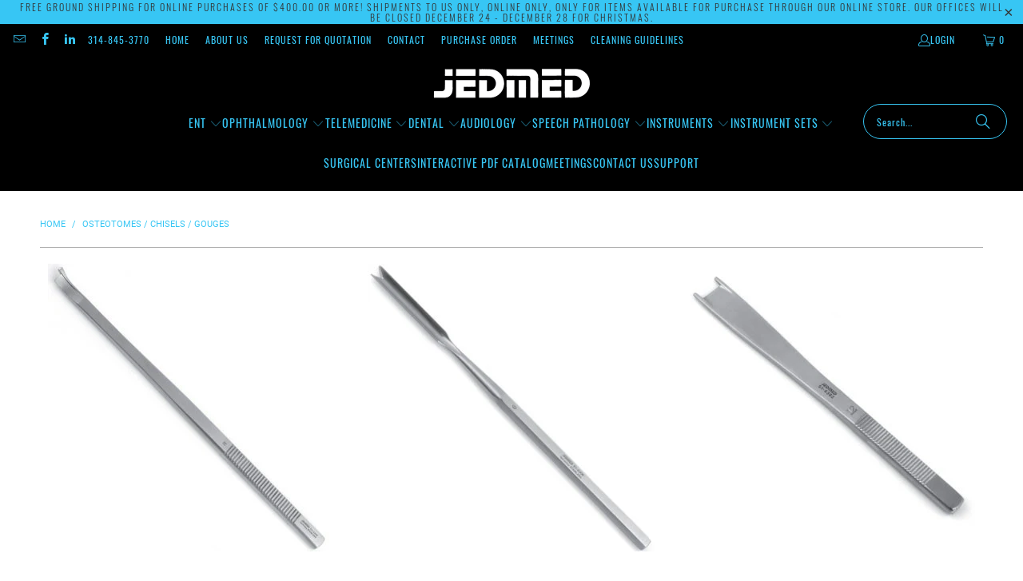

--- FILE ---
content_type: text/html; charset=utf-8
request_url: https://www.jedmed.com/collections/osteotomes-chisels-gouges
body_size: 28775
content:
<!DOCTYPE html>
<html class="no-js no-touch" lang="en">
  <head>
  <script>
    window.Store = window.Store || {};
    window.Store.id = 317032;
  </script>
    <meta charset="utf-8">
    <meta http-equiv="cleartype" content="on">
    <meta name="robots" content="index,follow">

    <!-- Mobile Specific Metas -->
    <meta name="HandheldFriendly" content="True">
    <meta name="MobileOptimized" content="320">
    <meta name="viewport" content="width=device-width,initial-scale=1">
    <meta name="theme-color" content="#ffffff">

    
    <title>
      Osteotomes / Chisels / Gouges - JEDMED
    </title>

    

    <link rel="preconnect" href="https://fonts.shopifycdn.com" />
    <link rel="preconnect" href="https://cdn.shopify.com" />
    <link rel="preconnect" href="https://cdn.shopifycloud.com" />

    <link rel="dns-prefetch" href="https://v.shopify.com" />
    <link rel="dns-prefetch" href="https://www.youtube.com" />
    <link rel="dns-prefetch" href="https://vimeo.com" />

    <link href="//www.jedmed.com/cdn/shop/t/67/assets/jquery.min.js?v=147293088974801289311706115615" as="script" rel="preload">

    <!-- Stylesheet for Fancybox library -->
    <link rel="stylesheet" href="//www.jedmed.com/cdn/shop/t/67/assets/fancybox.css?v=19278034316635137701706115614" type="text/css" media="all" defer>

    <!-- Stylesheets for Turbo -->
    <link href="//www.jedmed.com/cdn/shop/t/67/assets/styles.css?v=127858001833971822301707334969" rel="stylesheet" type="text/css" media="all" />

    <!-- Icons -->
    
      <link rel="shortcut icon" type="image/x-icon" href="//www.jedmed.com/cdn/shop/files/favicon_bfe192aa-6813-4944-8c21-9a29c43f00aa_180x180.png?v=1706649609">
      <link rel="apple-touch-icon" href="//www.jedmed.com/cdn/shop/files/favicon_bfe192aa-6813-4944-8c21-9a29c43f00aa_180x180.png?v=1706649609"/>
      <link rel="apple-touch-icon" sizes="57x57" href="//www.jedmed.com/cdn/shop/files/favicon_bfe192aa-6813-4944-8c21-9a29c43f00aa_57x57.png?v=1706649609"/>
      <link rel="apple-touch-icon" sizes="60x60" href="//www.jedmed.com/cdn/shop/files/favicon_bfe192aa-6813-4944-8c21-9a29c43f00aa_60x60.png?v=1706649609"/>
      <link rel="apple-touch-icon" sizes="72x72" href="//www.jedmed.com/cdn/shop/files/favicon_bfe192aa-6813-4944-8c21-9a29c43f00aa_72x72.png?v=1706649609"/>
      <link rel="apple-touch-icon" sizes="76x76" href="//www.jedmed.com/cdn/shop/files/favicon_bfe192aa-6813-4944-8c21-9a29c43f00aa_76x76.png?v=1706649609"/>
      <link rel="apple-touch-icon" sizes="114x114" href="//www.jedmed.com/cdn/shop/files/favicon_bfe192aa-6813-4944-8c21-9a29c43f00aa_114x114.png?v=1706649609"/>
      <link rel="apple-touch-icon" sizes="180x180" href="//www.jedmed.com/cdn/shop/files/favicon_bfe192aa-6813-4944-8c21-9a29c43f00aa_180x180.png?v=1706649609"/>
      <link rel="apple-touch-icon" sizes="228x228" href="//www.jedmed.com/cdn/shop/files/favicon_bfe192aa-6813-4944-8c21-9a29c43f00aa_228x228.png?v=1706649609"/>
    
    <link rel="canonical" href="https://www.jedmed.com/collections/osteotomes-chisels-gouges"/>

    

    

    

    
    <script>
      window.PXUTheme = window.PXUTheme || {};
      window.PXUTheme.version = '9.3.0';
      window.PXUTheme.name = 'Turbo';
    </script>
    


    
<template id="price-ui"><span class="price " data-price></span><span class="compare-at-price" data-compare-at-price></span><span class="unit-pricing" data-unit-pricing></span></template>
    <template id="price-ui-badge"><div class="price-ui-badge__sticker price-ui-badge__sticker--">
    <span class="price-ui-badge__sticker-text" data-badge></span>
  </div></template>
    
    <template id="price-ui__price"><span class="money" data-price></span></template>
    <template id="price-ui__price-range"><span class="price-min" data-price-min><span class="money" data-price></span></span> - <span class="price-max" data-price-max><span class="money" data-price></span></span></template>
    <template id="price-ui__unit-pricing"><span class="unit-quantity" data-unit-quantity></span> | <span class="unit-price" data-unit-price><span class="money" data-price></span></span> / <span class="unit-measurement" data-unit-measurement></span></template>
    <template id="price-ui-badge__percent-savings-range">Save up to <span data-price-percent></span>%</template>
    <template id="price-ui-badge__percent-savings">Save <span data-price-percent></span>%</template>
    <template id="price-ui-badge__price-savings-range">Save up to <span class="money" data-price></span></template>
    <template id="price-ui-badge__price-savings">Save <span class="money" data-price></span></template>
    <template id="price-ui-badge__on-sale">Sale</template>
    <template id="price-ui-badge__sold-out">Sold out</template>
    <template id="price-ui-badge__in-stock">In stock</template>
    


    <script>
      
window.PXUTheme = window.PXUTheme || {};


window.PXUTheme.theme_settings = {};
window.PXUTheme.currency = {};
window.PXUTheme.routes = window.PXUTheme.routes || {};


window.PXUTheme.theme_settings.display_tos_checkbox = false;
window.PXUTheme.theme_settings.go_to_checkout = true;
window.PXUTheme.theme_settings.cart_action = "ajax";
window.PXUTheme.theme_settings.cart_shipping_calculator = false;


window.PXUTheme.theme_settings.collection_swatches = false;
window.PXUTheme.theme_settings.collection_secondary_image = false;


window.PXUTheme.currency.show_multiple_currencies = false;
window.PXUTheme.currency.shop_currency = "USD";
window.PXUTheme.currency.default_currency = "USD";
window.PXUTheme.currency.display_format = "money_format";
window.PXUTheme.currency.money_format = "${{amount}}";
window.PXUTheme.currency.money_format_no_currency = "${{amount}}";
window.PXUTheme.currency.money_format_currency = "${{amount}} USD";
window.PXUTheme.currency.native_multi_currency = false;
window.PXUTheme.currency.iso_code = "USD";
window.PXUTheme.currency.symbol = "$";


window.PXUTheme.theme_settings.display_inventory_left = false;
window.PXUTheme.theme_settings.inventory_threshold = 10;
window.PXUTheme.theme_settings.limit_quantity = false;


window.PXUTheme.theme_settings.menu_position = null;


window.PXUTheme.theme_settings.newsletter_popup = false;
window.PXUTheme.theme_settings.newsletter_popup_days = "2";
window.PXUTheme.theme_settings.newsletter_popup_mobile = false;
window.PXUTheme.theme_settings.newsletter_popup_seconds = 0;


window.PXUTheme.theme_settings.pagination_type = "load_more";


window.PXUTheme.theme_settings.enable_shopify_collection_badges = false;
window.PXUTheme.theme_settings.quick_shop_thumbnail_position = null;
window.PXUTheme.theme_settings.product_form_style = "select";
window.PXUTheme.theme_settings.sale_banner_enabled = true;
window.PXUTheme.theme_settings.display_savings = false;
window.PXUTheme.theme_settings.display_sold_out_price = false;
window.PXUTheme.theme_settings.free_text = "Call JEDMED For Pricing";
window.PXUTheme.theme_settings.video_looping = null;
window.PXUTheme.theme_settings.quick_shop_style = "popup";
window.PXUTheme.theme_settings.hover_enabled = true;


window.PXUTheme.routes.cart_url = "/cart";
window.PXUTheme.routes.cart_update_url = "/cart/update";
window.PXUTheme.routes.root_url = "/";
window.PXUTheme.routes.search_url = "/search";
window.PXUTheme.routes.all_products_collection_url = "/collections/all";
window.PXUTheme.routes.product_recommendations_url = "/recommendations/products";
window.PXUTheme.routes.predictive_search_url = "/search/suggest";


window.PXUTheme.theme_settings.image_loading_style = "blur-up";


window.PXUTheme.theme_settings.enable_autocomplete = false;


window.PXUTheme.theme_settings.page_dots_enabled = false;
window.PXUTheme.theme_settings.slideshow_arrow_size = "light";


window.PXUTheme.theme_settings.quick_shop_enabled = true;


window.PXUTheme.translation = {};


window.PXUTheme.translation.agree_to_terms_warning = "You must agree with the terms and conditions to checkout.";
window.PXUTheme.translation.one_item_left = "item left";
window.PXUTheme.translation.items_left_text = "items left";
window.PXUTheme.translation.cart_savings_text = "Total Savings";
window.PXUTheme.translation.cart_discount_text = "Discount";
window.PXUTheme.translation.cart_subtotal_text = "Subtotal";
window.PXUTheme.translation.cart_remove_text = "Remove";
window.PXUTheme.translation.cart_free_text = "Free";


window.PXUTheme.translation.newsletter_success_text = "Thank you for joining our mailing list!";


window.PXUTheme.translation.notify_email = "Enter your email address...";
window.PXUTheme.translation.notify_email_value = "Translation missing: en.contact.fields.email";
window.PXUTheme.translation.notify_email_send = "Send";
window.PXUTheme.translation.notify_message_first = "Please notify me when ";
window.PXUTheme.translation.notify_message_last = " becomes available - ";
window.PXUTheme.translation.notify_success_text = "Thanks! We will notify you when this product becomes available!";


window.PXUTheme.translation.add_to_cart = "Add to Cart";
window.PXUTheme.translation.coming_soon_text = "Call JEDMED For Pricing";
window.PXUTheme.translation.sold_out_text = "Sold Out";
window.PXUTheme.translation.sale_text = "Sale";
window.PXUTheme.translation.savings_text = "You Save";
window.PXUTheme.translation.from_text = "from";
window.PXUTheme.translation.new_text = "New";
window.PXUTheme.translation.pre_order_text = "Pre-Order";
window.PXUTheme.translation.unavailable_text = "Unavailable";


window.PXUTheme.translation.all_results = "View all results";
window.PXUTheme.translation.no_results = "Sorry, no results!";


window.PXUTheme.media_queries = {};
window.PXUTheme.media_queries.small = window.matchMedia( "(max-width: 480px)" );
window.PXUTheme.media_queries.medium = window.matchMedia( "(max-width: 798px)" );
window.PXUTheme.media_queries.large = window.matchMedia( "(min-width: 799px)" );
window.PXUTheme.media_queries.larger = window.matchMedia( "(min-width: 960px)" );
window.PXUTheme.media_queries.xlarge = window.matchMedia( "(min-width: 1200px)" );
window.PXUTheme.media_queries.ie10 = window.matchMedia( "all and (-ms-high-contrast: none), (-ms-high-contrast: active)" );
window.PXUTheme.media_queries.tablet = window.matchMedia( "only screen and (min-width: 799px) and (max-width: 1024px)" );
window.PXUTheme.media_queries.mobile_and_tablet = window.matchMedia( "(max-width: 1024px)" );
    </script>

    

    
      <script src="//www.jedmed.com/cdn/shop/t/67/assets/instantclick.min.js?v=20092422000980684151706115615" data-no-instant defer></script>

      <script data-no-instant>
        window.addEventListener('DOMContentLoaded', function() {

          function inIframe() {
            try {
              return window.self !== window.top;
            } catch (e) {
              return true;
            }
          }

          if (!inIframe()){
            InstantClick.on('change', function() {

              $('head script[src*="shopify"]').each(function() {
                var script = document.createElement('script');
                script.type = 'text/javascript';
                script.src = $(this).attr('src');

                $('body').append(script);
              });

              $('body').removeClass('fancybox-active');
              $.fancybox.destroy();

              InstantClick.init();

            });
          }
        });
      </script>
    

    <script>
      
    </script>

    <script>window.performance && window.performance.mark && window.performance.mark('shopify.content_for_header.start');</script><meta id="shopify-digital-wallet" name="shopify-digital-wallet" content="/317032/digital_wallets/dialog">
<link rel="alternate" type="application/atom+xml" title="Feed" href="/collections/osteotomes-chisels-gouges.atom" />
<link rel="alternate" type="application/json+oembed" href="https://www.jedmed.com/collections/osteotomes-chisels-gouges.oembed">
<script async="async" src="/checkouts/internal/preloads.js?locale=en-US"></script>
<script id="shopify-features" type="application/json">{"accessToken":"a6689241429698f28aa7c0c60a1dcffe","betas":["rich-media-storefront-analytics"],"domain":"www.jedmed.com","predictiveSearch":true,"shopId":317032,"locale":"en"}</script>
<script>var Shopify = Shopify || {};
Shopify.shop = "jedmed.myshopify.com";
Shopify.locale = "en";
Shopify.currency = {"active":"USD","rate":"1.0"};
Shopify.country = "US";
Shopify.theme = {"name":"Copy of Desktop Portland October 2... - 2024-01-24","id":135808024744,"schema_name":"Turbo","schema_version":"9.3.0","theme_store_id":null,"role":"main"};
Shopify.theme.handle = "null";
Shopify.theme.style = {"id":null,"handle":null};
Shopify.cdnHost = "www.jedmed.com/cdn";
Shopify.routes = Shopify.routes || {};
Shopify.routes.root = "/";</script>
<script type="module">!function(o){(o.Shopify=o.Shopify||{}).modules=!0}(window);</script>
<script>!function(o){function n(){var o=[];function n(){o.push(Array.prototype.slice.apply(arguments))}return n.q=o,n}var t=o.Shopify=o.Shopify||{};t.loadFeatures=n(),t.autoloadFeatures=n()}(window);</script>
<script id="shop-js-analytics" type="application/json">{"pageType":"collection"}</script>
<script defer="defer" async type="module" src="//www.jedmed.com/cdn/shopifycloud/shop-js/modules/v2/client.init-shop-cart-sync_dlpDe4U9.en.esm.js"></script>
<script defer="defer" async type="module" src="//www.jedmed.com/cdn/shopifycloud/shop-js/modules/v2/chunk.common_FunKbpTJ.esm.js"></script>
<script type="module">
  await import("//www.jedmed.com/cdn/shopifycloud/shop-js/modules/v2/client.init-shop-cart-sync_dlpDe4U9.en.esm.js");
await import("//www.jedmed.com/cdn/shopifycloud/shop-js/modules/v2/chunk.common_FunKbpTJ.esm.js");

  window.Shopify.SignInWithShop?.initShopCartSync?.({"fedCMEnabled":true,"windoidEnabled":true});

</script>
<script>(function() {
  var isLoaded = false;
  function asyncLoad() {
    if (isLoaded) return;
    isLoaded = true;
    var urls = ["https:\/\/discountv3.boldapps.net\/static\/js\/storefront.bundle.min.js?shop=jedmed.myshopify.com"];
    for (var i = 0; i < urls.length; i++) {
      var s = document.createElement('script');
      s.type = 'text/javascript';
      s.async = true;
      s.src = urls[i];
      var x = document.getElementsByTagName('script')[0];
      x.parentNode.insertBefore(s, x);
    }
  };
  if(window.attachEvent) {
    window.attachEvent('onload', asyncLoad);
  } else {
    window.addEventListener('load', asyncLoad, false);
  }
})();</script>
<script id="__st">var __st={"a":317032,"offset":-21600,"reqid":"a4a9fc12-76fd-4a27-9559-ddf880738e95-1765550532","pageurl":"www.jedmed.com\/collections\/osteotomes-chisels-gouges","u":"6046efe837ff","p":"collection","rtyp":"collection","rid":1341222};</script>
<script>window.ShopifyPaypalV4VisibilityTracking = true;</script>
<script id="captcha-bootstrap">!function(){'use strict';const t='contact',e='account',n='new_comment',o=[[t,t],['blogs',n],['comments',n],[t,'customer']],c=[[e,'customer_login'],[e,'guest_login'],[e,'recover_customer_password'],[e,'create_customer']],r=t=>t.map((([t,e])=>`form[action*='/${t}']:not([data-nocaptcha='true']) input[name='form_type'][value='${e}']`)).join(','),a=t=>()=>t?[...document.querySelectorAll(t)].map((t=>t.form)):[];function s(){const t=[...o],e=r(t);return a(e)}const i='password',u='form_key',d=['recaptcha-v3-token','g-recaptcha-response','h-captcha-response',i],f=()=>{try{return window.sessionStorage}catch{return}},m='__shopify_v',_=t=>t.elements[u];function p(t,e,n=!1){try{const o=window.sessionStorage,c=JSON.parse(o.getItem(e)),{data:r}=function(t){const{data:e,action:n}=t;return t[m]||n?{data:e,action:n}:{data:t,action:n}}(c);for(const[e,n]of Object.entries(r))t.elements[e]&&(t.elements[e].value=n);n&&o.removeItem(e)}catch(o){console.error('form repopulation failed',{error:o})}}const l='form_type',E='cptcha';function T(t){t.dataset[E]=!0}const w=window,h=w.document,L='Shopify',v='ce_forms',y='captcha';let A=!1;((t,e)=>{const n=(g='f06e6c50-85a8-45c8-87d0-21a2b65856fe',I='https://cdn.shopify.com/shopifycloud/storefront-forms-hcaptcha/ce_storefront_forms_captcha_hcaptcha.v1.5.2.iife.js',D={infoText:'Protected by hCaptcha',privacyText:'Privacy',termsText:'Terms'},(t,e,n)=>{const o=w[L][v],c=o.bindForm;if(c)return c(t,g,e,D).then(n);var r;o.q.push([[t,g,e,D],n]),r=I,A||(h.body.append(Object.assign(h.createElement('script'),{id:'captcha-provider',async:!0,src:r})),A=!0)});var g,I,D;w[L]=w[L]||{},w[L][v]=w[L][v]||{},w[L][v].q=[],w[L][y]=w[L][y]||{},w[L][y].protect=function(t,e){n(t,void 0,e),T(t)},Object.freeze(w[L][y]),function(t,e,n,w,h,L){const[v,y,A,g]=function(t,e,n){const i=e?o:[],u=t?c:[],d=[...i,...u],f=r(d),m=r(i),_=r(d.filter((([t,e])=>n.includes(e))));return[a(f),a(m),a(_),s()]}(w,h,L),I=t=>{const e=t.target;return e instanceof HTMLFormElement?e:e&&e.form},D=t=>v().includes(t);t.addEventListener('submit',(t=>{const e=I(t);if(!e)return;const n=D(e)&&!e.dataset.hcaptchaBound&&!e.dataset.recaptchaBound,o=_(e),c=g().includes(e)&&(!o||!o.value);(n||c)&&t.preventDefault(),c&&!n&&(function(t){try{if(!f())return;!function(t){const e=f();if(!e)return;const n=_(t);if(!n)return;const o=n.value;o&&e.removeItem(o)}(t);const e=Array.from(Array(32),(()=>Math.random().toString(36)[2])).join('');!function(t,e){_(t)||t.append(Object.assign(document.createElement('input'),{type:'hidden',name:u})),t.elements[u].value=e}(t,e),function(t,e){const n=f();if(!n)return;const o=[...t.querySelectorAll(`input[type='${i}']`)].map((({name:t})=>t)),c=[...d,...o],r={};for(const[a,s]of new FormData(t).entries())c.includes(a)||(r[a]=s);n.setItem(e,JSON.stringify({[m]:1,action:t.action,data:r}))}(t,e)}catch(e){console.error('failed to persist form',e)}}(e),e.submit())}));const S=(t,e)=>{t&&!t.dataset[E]&&(n(t,e.some((e=>e===t))),T(t))};for(const o of['focusin','change'])t.addEventListener(o,(t=>{const e=I(t);D(e)&&S(e,y())}));const B=e.get('form_key'),M=e.get(l),P=B&&M;t.addEventListener('DOMContentLoaded',(()=>{const t=y();if(P)for(const e of t)e.elements[l].value===M&&p(e,B);[...new Set([...A(),...v().filter((t=>'true'===t.dataset.shopifyCaptcha))])].forEach((e=>S(e,t)))}))}(h,new URLSearchParams(w.location.search),n,t,e,['guest_login'])})(!0,!0)}();</script>
<script integrity="sha256-52AcMU7V7pcBOXWImdc/TAGTFKeNjmkeM1Pvks/DTgc=" data-source-attribution="shopify.loadfeatures" defer="defer" src="//www.jedmed.com/cdn/shopifycloud/storefront/assets/storefront/load_feature-81c60534.js" crossorigin="anonymous"></script>
<script data-source-attribution="shopify.dynamic_checkout.dynamic.init">var Shopify=Shopify||{};Shopify.PaymentButton=Shopify.PaymentButton||{isStorefrontPortableWallets:!0,init:function(){window.Shopify.PaymentButton.init=function(){};var t=document.createElement("script");t.src="https://www.jedmed.com/cdn/shopifycloud/portable-wallets/latest/portable-wallets.en.js",t.type="module",document.head.appendChild(t)}};
</script>
<script data-source-attribution="shopify.dynamic_checkout.buyer_consent">
  function portableWalletsHideBuyerConsent(e){var t=document.getElementById("shopify-buyer-consent"),n=document.getElementById("shopify-subscription-policy-button");t&&n&&(t.classList.add("hidden"),t.setAttribute("aria-hidden","true"),n.removeEventListener("click",e))}function portableWalletsShowBuyerConsent(e){var t=document.getElementById("shopify-buyer-consent"),n=document.getElementById("shopify-subscription-policy-button");t&&n&&(t.classList.remove("hidden"),t.removeAttribute("aria-hidden"),n.addEventListener("click",e))}window.Shopify?.PaymentButton&&(window.Shopify.PaymentButton.hideBuyerConsent=portableWalletsHideBuyerConsent,window.Shopify.PaymentButton.showBuyerConsent=portableWalletsShowBuyerConsent);
</script>
<script data-source-attribution="shopify.dynamic_checkout.cart.bootstrap">document.addEventListener("DOMContentLoaded",(function(){function t(){return document.querySelector("shopify-accelerated-checkout-cart, shopify-accelerated-checkout")}if(t())Shopify.PaymentButton.init();else{new MutationObserver((function(e,n){t()&&(Shopify.PaymentButton.init(),n.disconnect())})).observe(document.body,{childList:!0,subtree:!0})}}));
</script>

<script>window.performance && window.performance.mark && window.performance.mark('shopify.content_for_header.end');</script>

    

<meta name="author" content="JEDMED">
<meta property="og:url" content="https://www.jedmed.com/collections/osteotomes-chisels-gouges">
<meta property="og:site_name" content="JEDMED">




  <meta property="og:type" content="product.group">
  <meta property="og:title" content="Osteotomes / Chisels / Gouges">
  
    
  <meta property="og:image" content="https://www.jedmed.com/cdn/shop/files/jedmedlogo_ede19e25-57ec-4709-88c7-3ed403d3cfa8_1200x.png?v=1706649663">
  <meta property="og:image:secure_url" content="https://www.jedmed.com/cdn/shop/files/jedmedlogo_ede19e25-57ec-4709-88c7-3ed403d3cfa8_1200x.png?v=1706649663">
  <meta property="og:image:width" content="1200">
  <meta property="og:image:height" content="628">

  
  
    
    <meta property="og:image" content="https://www.jedmed.com/cdn/shop/products/51-4366_600x.jpg?v=1421336287">
    <meta property="og:image:secure_url" content="https://www.jedmed.com/cdn/shop/products/51-4366_600x.jpg?v=1421336287">
  






<meta name="twitter:card" content="summary">



    
    
  <!-- BEGIN app block: shopify://apps/klaviyo-email-marketing-sms/blocks/klaviyo-onsite-embed/2632fe16-c075-4321-a88b-50b567f42507 -->












  <script async src="https://static.klaviyo.com/onsite/js/WbFVMc/klaviyo.js?company_id=WbFVMc"></script>
  <script>!function(){if(!window.klaviyo){window._klOnsite=window._klOnsite||[];try{window.klaviyo=new Proxy({},{get:function(n,i){return"push"===i?function(){var n;(n=window._klOnsite).push.apply(n,arguments)}:function(){for(var n=arguments.length,o=new Array(n),w=0;w<n;w++)o[w]=arguments[w];var t="function"==typeof o[o.length-1]?o.pop():void 0,e=new Promise((function(n){window._klOnsite.push([i].concat(o,[function(i){t&&t(i),n(i)}]))}));return e}}})}catch(n){window.klaviyo=window.klaviyo||[],window.klaviyo.push=function(){var n;(n=window._klOnsite).push.apply(n,arguments)}}}}();</script>

  




  <script>
    window.klaviyoReviewsProductDesignMode = false
  </script>







<!-- END app block --><link href="https://monorail-edge.shopifysvc.com" rel="dns-prefetch">
<script>(function(){if ("sendBeacon" in navigator && "performance" in window) {try {var session_token_from_headers = performance.getEntriesByType('navigation')[0].serverTiming.find(x => x.name == '_s').description;} catch {var session_token_from_headers = undefined;}var session_cookie_matches = document.cookie.match(/_shopify_s=([^;]*)/);var session_token_from_cookie = session_cookie_matches && session_cookie_matches.length === 2 ? session_cookie_matches[1] : "";var session_token = session_token_from_headers || session_token_from_cookie || "";function handle_abandonment_event(e) {var entries = performance.getEntries().filter(function(entry) {return /monorail-edge.shopifysvc.com/.test(entry.name);});if (!window.abandonment_tracked && entries.length === 0) {window.abandonment_tracked = true;var currentMs = Date.now();var navigation_start = performance.timing.navigationStart;var payload = {shop_id: 317032,url: window.location.href,navigation_start,duration: currentMs - navigation_start,session_token,page_type: "collection"};window.navigator.sendBeacon("https://monorail-edge.shopifysvc.com/v1/produce", JSON.stringify({schema_id: "online_store_buyer_site_abandonment/1.1",payload: payload,metadata: {event_created_at_ms: currentMs,event_sent_at_ms: currentMs}}));}}window.addEventListener('pagehide', handle_abandonment_event);}}());</script>
<script id="web-pixels-manager-setup">(function e(e,d,r,n,o){if(void 0===o&&(o={}),!Boolean(null===(a=null===(i=window.Shopify)||void 0===i?void 0:i.analytics)||void 0===a?void 0:a.replayQueue)){var i,a;window.Shopify=window.Shopify||{};var t=window.Shopify;t.analytics=t.analytics||{};var s=t.analytics;s.replayQueue=[],s.publish=function(e,d,r){return s.replayQueue.push([e,d,r]),!0};try{self.performance.mark("wpm:start")}catch(e){}var l=function(){var e={modern:/Edge?\/(1{2}[4-9]|1[2-9]\d|[2-9]\d{2}|\d{4,})\.\d+(\.\d+|)|Firefox\/(1{2}[4-9]|1[2-9]\d|[2-9]\d{2}|\d{4,})\.\d+(\.\d+|)|Chrom(ium|e)\/(9{2}|\d{3,})\.\d+(\.\d+|)|(Maci|X1{2}).+ Version\/(15\.\d+|(1[6-9]|[2-9]\d|\d{3,})\.\d+)([,.]\d+|)( \(\w+\)|)( Mobile\/\w+|) Safari\/|Chrome.+OPR\/(9{2}|\d{3,})\.\d+\.\d+|(CPU[ +]OS|iPhone[ +]OS|CPU[ +]iPhone|CPU IPhone OS|CPU iPad OS)[ +]+(15[._]\d+|(1[6-9]|[2-9]\d|\d{3,})[._]\d+)([._]\d+|)|Android:?[ /-](13[3-9]|1[4-9]\d|[2-9]\d{2}|\d{4,})(\.\d+|)(\.\d+|)|Android.+Firefox\/(13[5-9]|1[4-9]\d|[2-9]\d{2}|\d{4,})\.\d+(\.\d+|)|Android.+Chrom(ium|e)\/(13[3-9]|1[4-9]\d|[2-9]\d{2}|\d{4,})\.\d+(\.\d+|)|SamsungBrowser\/([2-9]\d|\d{3,})\.\d+/,legacy:/Edge?\/(1[6-9]|[2-9]\d|\d{3,})\.\d+(\.\d+|)|Firefox\/(5[4-9]|[6-9]\d|\d{3,})\.\d+(\.\d+|)|Chrom(ium|e)\/(5[1-9]|[6-9]\d|\d{3,})\.\d+(\.\d+|)([\d.]+$|.*Safari\/(?![\d.]+ Edge\/[\d.]+$))|(Maci|X1{2}).+ Version\/(10\.\d+|(1[1-9]|[2-9]\d|\d{3,})\.\d+)([,.]\d+|)( \(\w+\)|)( Mobile\/\w+|) Safari\/|Chrome.+OPR\/(3[89]|[4-9]\d|\d{3,})\.\d+\.\d+|(CPU[ +]OS|iPhone[ +]OS|CPU[ +]iPhone|CPU IPhone OS|CPU iPad OS)[ +]+(10[._]\d+|(1[1-9]|[2-9]\d|\d{3,})[._]\d+)([._]\d+|)|Android:?[ /-](13[3-9]|1[4-9]\d|[2-9]\d{2}|\d{4,})(\.\d+|)(\.\d+|)|Mobile Safari.+OPR\/([89]\d|\d{3,})\.\d+\.\d+|Android.+Firefox\/(13[5-9]|1[4-9]\d|[2-9]\d{2}|\d{4,})\.\d+(\.\d+|)|Android.+Chrom(ium|e)\/(13[3-9]|1[4-9]\d|[2-9]\d{2}|\d{4,})\.\d+(\.\d+|)|Android.+(UC? ?Browser|UCWEB|U3)[ /]?(15\.([5-9]|\d{2,})|(1[6-9]|[2-9]\d|\d{3,})\.\d+)\.\d+|SamsungBrowser\/(5\.\d+|([6-9]|\d{2,})\.\d+)|Android.+MQ{2}Browser\/(14(\.(9|\d{2,})|)|(1[5-9]|[2-9]\d|\d{3,})(\.\d+|))(\.\d+|)|K[Aa][Ii]OS\/(3\.\d+|([4-9]|\d{2,})\.\d+)(\.\d+|)/},d=e.modern,r=e.legacy,n=navigator.userAgent;return n.match(d)?"modern":n.match(r)?"legacy":"unknown"}(),u="modern"===l?"modern":"legacy",c=(null!=n?n:{modern:"",legacy:""})[u],f=function(e){return[e.baseUrl,"/wpm","/b",e.hashVersion,"modern"===e.buildTarget?"m":"l",".js"].join("")}({baseUrl:d,hashVersion:r,buildTarget:u}),m=function(e){var d=e.version,r=e.bundleTarget,n=e.surface,o=e.pageUrl,i=e.monorailEndpoint;return{emit:function(e){var a=e.status,t=e.errorMsg,s=(new Date).getTime(),l=JSON.stringify({metadata:{event_sent_at_ms:s},events:[{schema_id:"web_pixels_manager_load/3.1",payload:{version:d,bundle_target:r,page_url:o,status:a,surface:n,error_msg:t},metadata:{event_created_at_ms:s}}]});if(!i)return console&&console.warn&&console.warn("[Web Pixels Manager] No Monorail endpoint provided, skipping logging."),!1;try{return self.navigator.sendBeacon.bind(self.navigator)(i,l)}catch(e){}var u=new XMLHttpRequest;try{return u.open("POST",i,!0),u.setRequestHeader("Content-Type","text/plain"),u.send(l),!0}catch(e){return console&&console.warn&&console.warn("[Web Pixels Manager] Got an unhandled error while logging to Monorail."),!1}}}}({version:r,bundleTarget:l,surface:e.surface,pageUrl:self.location.href,monorailEndpoint:e.monorailEndpoint});try{o.browserTarget=l,function(e){var d=e.src,r=e.async,n=void 0===r||r,o=e.onload,i=e.onerror,a=e.sri,t=e.scriptDataAttributes,s=void 0===t?{}:t,l=document.createElement("script"),u=document.querySelector("head"),c=document.querySelector("body");if(l.async=n,l.src=d,a&&(l.integrity=a,l.crossOrigin="anonymous"),s)for(var f in s)if(Object.prototype.hasOwnProperty.call(s,f))try{l.dataset[f]=s[f]}catch(e){}if(o&&l.addEventListener("load",o),i&&l.addEventListener("error",i),u)u.appendChild(l);else{if(!c)throw new Error("Did not find a head or body element to append the script");c.appendChild(l)}}({src:f,async:!0,onload:function(){if(!function(){var e,d;return Boolean(null===(d=null===(e=window.Shopify)||void 0===e?void 0:e.analytics)||void 0===d?void 0:d.initialized)}()){var d=window.webPixelsManager.init(e)||void 0;if(d){var r=window.Shopify.analytics;r.replayQueue.forEach((function(e){var r=e[0],n=e[1],o=e[2];d.publishCustomEvent(r,n,o)})),r.replayQueue=[],r.publish=d.publishCustomEvent,r.visitor=d.visitor,r.initialized=!0}}},onerror:function(){return m.emit({status:"failed",errorMsg:"".concat(f," has failed to load")})},sri:function(e){var d=/^sha384-[A-Za-z0-9+/=]+$/;return"string"==typeof e&&d.test(e)}(c)?c:"",scriptDataAttributes:o}),m.emit({status:"loading"})}catch(e){m.emit({status:"failed",errorMsg:(null==e?void 0:e.message)||"Unknown error"})}}})({shopId: 317032,storefrontBaseUrl: "https://www.jedmed.com",extensionsBaseUrl: "https://extensions.shopifycdn.com/cdn/shopifycloud/web-pixels-manager",monorailEndpoint: "https://monorail-edge.shopifysvc.com/unstable/produce_batch",surface: "storefront-renderer",enabledBetaFlags: ["2dca8a86"],webPixelsConfigList: [{"id":"1497661608","configuration":"{\"accountID\":\"WbFVMc\",\"webPixelConfig\":\"eyJlbmFibGVBZGRlZFRvQ2FydEV2ZW50cyI6IHRydWV9\"}","eventPayloadVersion":"v1","runtimeContext":"STRICT","scriptVersion":"524f6c1ee37bacdca7657a665bdca589","type":"APP","apiClientId":123074,"privacyPurposes":["ANALYTICS","MARKETING"],"dataSharingAdjustments":{"protectedCustomerApprovalScopes":["read_customer_address","read_customer_email","read_customer_name","read_customer_personal_data","read_customer_phone"]}},{"id":"533528744","configuration":"{\"config\":\"{\\\"pixel_id\\\":\\\"G-HT3MFL28KQ\\\",\\\"gtag_events\\\":[{\\\"type\\\":\\\"purchase\\\",\\\"action_label\\\":\\\"G-HT3MFL28KQ\\\"},{\\\"type\\\":\\\"page_view\\\",\\\"action_label\\\":\\\"G-HT3MFL28KQ\\\"},{\\\"type\\\":\\\"view_item\\\",\\\"action_label\\\":\\\"G-HT3MFL28KQ\\\"},{\\\"type\\\":\\\"search\\\",\\\"action_label\\\":\\\"G-HT3MFL28KQ\\\"},{\\\"type\\\":\\\"add_to_cart\\\",\\\"action_label\\\":\\\"G-HT3MFL28KQ\\\"},{\\\"type\\\":\\\"begin_checkout\\\",\\\"action_label\\\":\\\"G-HT3MFL28KQ\\\"},{\\\"type\\\":\\\"add_payment_info\\\",\\\"action_label\\\":\\\"G-HT3MFL28KQ\\\"}],\\\"enable_monitoring_mode\\\":false}\"}","eventPayloadVersion":"v1","runtimeContext":"OPEN","scriptVersion":"b2a88bafab3e21179ed38636efcd8a93","type":"APP","apiClientId":1780363,"privacyPurposes":[],"dataSharingAdjustments":{"protectedCustomerApprovalScopes":["read_customer_address","read_customer_email","read_customer_name","read_customer_personal_data","read_customer_phone"]}},{"id":"shopify-app-pixel","configuration":"{}","eventPayloadVersion":"v1","runtimeContext":"STRICT","scriptVersion":"0450","apiClientId":"shopify-pixel","type":"APP","privacyPurposes":["ANALYTICS","MARKETING"]},{"id":"shopify-custom-pixel","eventPayloadVersion":"v1","runtimeContext":"LAX","scriptVersion":"0450","apiClientId":"shopify-pixel","type":"CUSTOM","privacyPurposes":["ANALYTICS","MARKETING"]}],isMerchantRequest: false,initData: {"shop":{"name":"JEDMED","paymentSettings":{"currencyCode":"USD"},"myshopifyDomain":"jedmed.myshopify.com","countryCode":"US","storefrontUrl":"https:\/\/www.jedmed.com"},"customer":null,"cart":null,"checkout":null,"productVariants":[],"purchasingCompany":null},},"https://www.jedmed.com/cdn","ae1676cfwd2530674p4253c800m34e853cb",{"modern":"","legacy":""},{"shopId":"317032","storefrontBaseUrl":"https:\/\/www.jedmed.com","extensionBaseUrl":"https:\/\/extensions.shopifycdn.com\/cdn\/shopifycloud\/web-pixels-manager","surface":"storefront-renderer","enabledBetaFlags":"[\"2dca8a86\"]","isMerchantRequest":"false","hashVersion":"ae1676cfwd2530674p4253c800m34e853cb","publish":"custom","events":"[[\"page_viewed\",{}],[\"collection_viewed\",{\"collection\":{\"id\":\"1341222\",\"title\":\"Osteotomes \/ Chisels \/ Gouges\",\"productVariants\":[{\"price\":{\"amount\":119.0,\"currencyCode\":\"USD\"},\"product\":{\"title\":\"Anderson-Neivert Osteotome\",\"vendor\":\"JEDMED\",\"id\":\"9337582\",\"untranslatedTitle\":\"Anderson-Neivert Osteotome\",\"url\":\"\/products\/anderson-neivert-osteotome\",\"type\":\"Osteotomes\/Chisels\/Gouges\"},\"id\":\"24700232\",\"image\":{\"src\":\"\/\/www.jedmed.com\/cdn\/shop\/products\/51-4366.jpg?v=1421336287\"},\"sku\":\"51-4366\",\"title\":\"guarded right\",\"untranslatedTitle\":\"guarded right\"},{\"price\":{\"amount\":96.0,\"currencyCode\":\"USD\"},\"product\":{\"title\":\"Ballenger Chisel\",\"vendor\":\"JEDMED\",\"id\":\"9337202\",\"untranslatedTitle\":\"Ballenger Chisel\",\"url\":\"\/products\/ballenger-chisel\",\"type\":\"Osteotomes\/Chisels\/Gouges\"},\"id\":\"34414402\",\"image\":{\"src\":\"\/\/www.jedmed.com\/cdn\/shop\/products\/51-2302.jpg?v=1421336186\"},\"sku\":\"51-2304\",\"title\":\"4mm v-shaped blade\",\"untranslatedTitle\":\"4mm v-shaped blade\"},{\"price\":{\"amount\":167.0,\"currencyCode\":\"USD\"},\"product\":{\"title\":\"Cinelli Osteotome\",\"vendor\":\"JEDMED\",\"id\":\"9337752\",\"untranslatedTitle\":\"Cinelli Osteotome\",\"url\":\"\/products\/cinelli-osteotome\",\"type\":\"Osteotomes\/Chisels\/Gouges\"},\"id\":\"24700652\",\"image\":{\"src\":\"\/\/www.jedmed.com\/cdn\/shop\/products\/51-4382.jpg?v=1421336369\"},\"sku\":\"51-4380\",\"title\":\"10mm wide\",\"untranslatedTitle\":\"10mm wide\"},{\"price\":{\"amount\":113.0,\"currencyCode\":\"USD\"},\"product\":{\"title\":\"Converse Chisel\",\"vendor\":\"JEDMED\",\"id\":\"9337572\",\"untranslatedTitle\":\"Converse Chisel\",\"url\":\"\/products\/converse-chisel\",\"type\":\"Osteotomes\/Chisels\/Gouges\"},\"id\":\"24700212\",\"image\":{\"src\":\"\/\/www.jedmed.com\/cdn\/shop\/products\/51-4360.jpg?v=1421336261\"},\"sku\":\"51-4360\",\"title\":\"guarded right\",\"untranslatedTitle\":\"guarded right\"},{\"price\":{\"amount\":68.0,\"currencyCode\":\"USD\"},\"product\":{\"title\":\"Cottle Osteotome\",\"vendor\":\"JEDMED\",\"id\":\"9337552\",\"untranslatedTitle\":\"Cottle Osteotome\",\"url\":\"\/products\/cottle-osteotome\",\"type\":\"Osteotomes\/Chisels\/Gouges\"},\"id\":\"24700182\",\"image\":{\"src\":\"\/\/www.jedmed.com\/cdn\/shop\/products\/51-4334.jpg?v=1421336238\"},\"sku\":\"51-4334\",\"title\":\"4mm wide\",\"untranslatedTitle\":\"4mm wide\"},{\"price\":{\"amount\":107.0,\"currencyCode\":\"USD\"},\"product\":{\"title\":\"Freer Chisel\",\"vendor\":\"JEDMED\",\"id\":\"9337112\",\"untranslatedTitle\":\"Freer Chisel\",\"url\":\"\/products\/freer-chisel\",\"type\":\"Osteotomes\/Chisels\/Gouges\"},\"id\":\"24699422\",\"image\":{\"src\":\"\/\/www.jedmed.com\/cdn\/shop\/products\/51-2290.jpg?v=1421336159\"},\"sku\":\"51-2290\",\"title\":\"Freer Chisel\",\"untranslatedTitle\":\"Freer Chisel\"},{\"price\":{\"amount\":146.5,\"currencyCode\":\"USD\"},\"product\":{\"title\":\"Mallet - 100 grams\",\"vendor\":\"JEDMED\",\"id\":\"9338012\",\"untranslatedTitle\":\"Mallet - 100 grams\",\"url\":\"\/products\/mallet\",\"type\":\"Osteotomes\/Chisels\/Gouges\"},\"id\":\"24701212\",\"image\":{\"src\":\"\/\/www.jedmed.com\/cdn\/shop\/products\/50-0100.jpg?v=1421336443\"},\"sku\":\"50-0100\",\"title\":\"Mallet 100 grams\",\"untranslatedTitle\":\"Mallet 100 grams\"},{\"price\":{\"amount\":146.5,\"currencyCode\":\"USD\"},\"product\":{\"title\":\"Mallet - 140 grams\",\"vendor\":\"JEDMED\",\"id\":\"9338052\",\"untranslatedTitle\":\"Mallet - 140 grams\",\"url\":\"\/products\/mallet-1\",\"type\":\"Osteotomes\/Chisels\/Gouges\"},\"id\":\"24701252\",\"image\":{\"src\":\"\/\/www.jedmed.com\/cdn\/shop\/products\/50-0140.jpg?v=1421336462\"},\"sku\":\"50-0140\",\"title\":\"Mallet 140 grams\",\"untranslatedTitle\":\"Mallet 140 grams\"},{\"price\":{\"amount\":161.0,\"currencyCode\":\"USD\"},\"product\":{\"title\":\"Mallet - 320 grams\",\"vendor\":\"JEDMED\",\"id\":\"9338102\",\"untranslatedTitle\":\"Mallet - 320 grams\",\"url\":\"\/products\/mallet-2\",\"type\":\"Osteotomes\/Chisels\/Gouges\"},\"id\":\"24701292\",\"image\":{\"src\":\"\/\/www.jedmed.com\/cdn\/shop\/products\/50-0320.jpg?v=1421336484\"},\"sku\":\"50-0320\",\"title\":\"Mallet 320 grams\",\"untranslatedTitle\":\"Mallet 320 grams\"},{\"price\":{\"amount\":146.5,\"currencyCode\":\"USD\"},\"product\":{\"title\":\"Mallet - 400 grams\",\"vendor\":\"JEDMED\",\"id\":\"9338122\",\"untranslatedTitle\":\"Mallet - 400 grams\",\"url\":\"\/products\/mallet-3\",\"type\":\"Osteotomes\/Chisels\/Gouges\"},\"id\":\"24701372\",\"image\":{\"src\":\"\/\/www.jedmed.com\/cdn\/shop\/products\/50-0400.jpg?v=1421336505\"},\"sku\":\"50-0400\",\"title\":\"Mallet 400 grams\",\"untranslatedTitle\":\"Mallet 400 grams\"},{\"price\":{\"amount\":81.0,\"currencyCode\":\"USD\"},\"product\":{\"title\":\"Osteotome\",\"vendor\":\"JEDMED\",\"id\":\"9337222\",\"untranslatedTitle\":\"Osteotome\",\"url\":\"\/products\/osteotome-1\",\"type\":\"Osteotomes\/Chisels\/Gouges\"},\"id\":\"24699922\",\"image\":{\"src\":\"\/\/www.jedmed.com\/cdn\/shop\/products\/51-4302.jpg?v=1421336215\"},\"sku\":\"51-4303\",\"title\":\"2mm wide\",\"untranslatedTitle\":\"2mm wide\"},{\"price\":{\"amount\":193.0,\"currencyCode\":\"USD\"},\"product\":{\"title\":\"Parkes Hump Gouge\",\"vendor\":\"JEDMED\",\"id\":\"9338002\",\"untranslatedTitle\":\"Parkes Hump Gouge\",\"url\":\"\/products\/parkes-hump-gouge\",\"type\":\"Osteotomes\/Chisels\/Gouges\"},\"id\":\"24701202\",\"image\":{\"src\":\"\/\/www.jedmed.com\/cdn\/shop\/products\/51-4391.jpg?v=1421336419\"},\"sku\":\"51-4391\",\"title\":\"Parkes Hump Gouge\",\"untranslatedTitle\":\"Parkes Hump Gouge\"},{\"price\":{\"amount\":161.0,\"currencyCode\":\"USD\"},\"product\":{\"title\":\"Ruben Osteotome\",\"vendor\":\"JEDMED\",\"id\":\"9337822\",\"untranslatedTitle\":\"Ruben Osteotome\",\"url\":\"\/products\/ruben-osteotome\",\"type\":\"Osteotomes\/Chisels\/Gouges\"},\"id\":\"24700762\",\"image\":{\"src\":\"\/\/www.jedmed.com\/cdn\/shop\/products\/51-4396.jpg?v=1421336394\"},\"sku\":\"51-4395\",\"title\":\"10mm cutting edge\",\"untranslatedTitle\":\"10mm cutting edge\"},{\"price\":{\"amount\":154.0,\"currencyCode\":\"USD\"},\"product\":{\"title\":\"Silver Osteotome\",\"vendor\":\"JEDMED\",\"id\":\"9337662\",\"untranslatedTitle\":\"Silver Osteotome\",\"url\":\"\/products\/silver-osteotome\",\"type\":\"Osteotomes\/Chisels\/Gouges\"},\"id\":\"24700402\",\"image\":{\"src\":\"\/\/www.jedmed.com\/cdn\/shop\/products\/51-4367.jpg?v=1421336349\"},\"sku\":\"51-4375\",\"title\":\"straight guarded right\",\"untranslatedTitle\":\"straight guarded right\"}]}}]]"});</script><script>
  window.ShopifyAnalytics = window.ShopifyAnalytics || {};
  window.ShopifyAnalytics.meta = window.ShopifyAnalytics.meta || {};
  window.ShopifyAnalytics.meta.currency = 'USD';
  var meta = {"products":[{"id":9337582,"gid":"gid:\/\/shopify\/Product\/9337582","vendor":"JEDMED","type":"Osteotomes\/Chisels\/Gouges","variants":[{"id":24700232,"price":11900,"name":"Anderson-Neivert Osteotome - guarded right","public_title":"guarded right","sku":"51-4366"},{"id":34564542,"price":11900,"name":"Anderson-Neivert Osteotome - guarded left","public_title":"guarded left","sku":"51-4367"}],"remote":false},{"id":9337202,"gid":"gid:\/\/shopify\/Product\/9337202","vendor":"JEDMED","type":"Osteotomes\/Chisels\/Gouges","variants":[{"id":34414402,"price":9600,"name":"Ballenger Chisel - 4mm v-shaped blade","public_title":"4mm v-shaped blade","sku":"51-2304"},{"id":34414422,"price":9600,"name":"Ballenger Chisel - 6mm v-shaped blade","public_title":"6mm v-shaped blade","sku":"51-2306"},{"id":34414522,"price":9600,"name":"Ballenger Chisel - 8mm v-shaped blade","public_title":"8mm v-shaped blade","sku":"51-2308"}],"remote":false},{"id":9337752,"gid":"gid:\/\/shopify\/Product\/9337752","vendor":"JEDMED","type":"Osteotomes\/Chisels\/Gouges","variants":[{"id":24700652,"price":16700,"name":"Cinelli Osteotome - 10mm wide","public_title":"10mm wide","sku":"51-4380"},{"id":34564692,"price":16700,"name":"Cinelli Osteotome - 12mm wide","public_title":"12mm wide","sku":"51-4382"},{"id":34564712,"price":16700,"name":"Cinelli Osteotome - 14mm wide","public_title":"14mm wide","sku":"51-4384"},{"id":34564732,"price":16700,"name":"Cinelli Osteotome - 16mm wide","public_title":"16mm wide","sku":"51-4386"}],"remote":false},{"id":9337572,"gid":"gid:\/\/shopify\/Product\/9337572","vendor":"JEDMED","type":"Osteotomes\/Chisels\/Gouges","variants":[{"id":24700212,"price":11300,"name":"Converse Chisel - guarded right","public_title":"guarded right","sku":"51-4360"},{"id":34564312,"price":11300,"name":"Converse Chisel - guarded left","public_title":"guarded left","sku":"51-4361"}],"remote":false},{"id":9337552,"gid":"gid:\/\/shopify\/Product\/9337552","vendor":"JEDMED","type":"Osteotomes\/Chisels\/Gouges","variants":[{"id":24700182,"price":6800,"name":"Cottle Osteotome - 4mm wide","public_title":"4mm wide","sku":"51-4334"},{"id":34564072,"price":6800,"name":"Cottle Osteotome - 6mm wide","public_title":"6mm wide","sku":"51-4337"},{"id":34564092,"price":6800,"name":"Cottle Osteotome - 9mm wide","public_title":"9mm wide","sku":"51-4339"},{"id":34564132,"price":6800,"name":"Cottle Osteotome - 12mm wide","public_title":"12mm wide","sku":"51-4342"}],"remote":false},{"id":9337112,"gid":"gid:\/\/shopify\/Product\/9337112","vendor":"JEDMED","type":"Osteotomes\/Chisels\/Gouges","variants":[{"id":24699422,"price":10700,"name":"Freer Chisel - Freer Chisel","public_title":"Freer Chisel","sku":"51-2290"}],"remote":false},{"id":9338012,"gid":"gid:\/\/shopify\/Product\/9338012","vendor":"JEDMED","type":"Osteotomes\/Chisels\/Gouges","variants":[{"id":24701212,"price":14650,"name":"Mallet - 100 grams - Mallet 100 grams","public_title":"Mallet 100 grams","sku":"50-0100"}],"remote":false},{"id":9338052,"gid":"gid:\/\/shopify\/Product\/9338052","vendor":"JEDMED","type":"Osteotomes\/Chisels\/Gouges","variants":[{"id":24701252,"price":14650,"name":"Mallet - 140 grams - Mallet 140 grams","public_title":"Mallet 140 grams","sku":"50-0140"}],"remote":false},{"id":9338102,"gid":"gid:\/\/shopify\/Product\/9338102","vendor":"JEDMED","type":"Osteotomes\/Chisels\/Gouges","variants":[{"id":24701292,"price":16100,"name":"Mallet - 320 grams - Mallet 320 grams","public_title":"Mallet 320 grams","sku":"50-0320"}],"remote":false},{"id":9338122,"gid":"gid:\/\/shopify\/Product\/9338122","vendor":"JEDMED","type":"Osteotomes\/Chisels\/Gouges","variants":[{"id":24701372,"price":14650,"name":"Mallet - 400 grams - Mallet 400 grams","public_title":"Mallet 400 grams","sku":"50-0400"}],"remote":false},{"id":9337222,"gid":"gid:\/\/shopify\/Product\/9337222","vendor":"JEDMED","type":"Osteotomes\/Chisels\/Gouges","variants":[{"id":24699922,"price":8100,"name":"Osteotome - 2mm wide","public_title":"2mm wide","sku":"51-4303"},{"id":34563632,"price":8100,"name":"Osteotome - 3mm wide","public_title":"3mm wide","sku":"51-4303"},{"id":34563672,"price":8100,"name":"Osteotome - 4mm wide","public_title":"4mm wide","sku":"51-4304"},{"id":34563732,"price":8100,"name":"Osteotome - 5mm wide","public_title":"5mm wide","sku":"51-4305"},{"id":34563802,"price":8100,"name":"Osteotome - 6mm wide","public_title":"6mm wide","sku":"51-4306"},{"id":34563842,"price":8100,"name":"Osteotome - 7mm wide","public_title":"7mm wide","sku":"51-4317"},{"id":34563862,"price":8100,"name":"Osteotome - 8mm wide","public_title":"8mm wide","sku":"51-4318"},{"id":34563892,"price":8100,"name":"Osteotome - 9mm wide","public_title":"9mm wide","sku":"51-4319"},{"id":34563922,"price":8100,"name":"Osteotome - 10mm wide","public_title":"10mm wide","sku":"51-4320"},{"id":34563962,"price":8100,"name":"Osteotome - 11mm wide","public_title":"11mm wide","sku":"51-4321"},{"id":34563992,"price":8100,"name":"Osteotome - 12mm wide","public_title":"12mm wide","sku":"51-4322"}],"remote":false},{"id":9338002,"gid":"gid:\/\/shopify\/Product\/9338002","vendor":"JEDMED","type":"Osteotomes\/Chisels\/Gouges","variants":[{"id":24701202,"price":19300,"name":"Parkes Hump Gouge - Parkes Hump Gouge","public_title":"Parkes Hump Gouge","sku":"51-4391"}],"remote":false},{"id":9337822,"gid":"gid:\/\/shopify\/Product\/9337822","vendor":"JEDMED","type":"Osteotomes\/Chisels\/Gouges","variants":[{"id":24700762,"price":16100,"name":"Ruben Osteotome - 10mm cutting edge","public_title":"10mm cutting edge","sku":"51-4395"},{"id":34564792,"price":16100,"name":"Ruben Osteotome - 12mm cutting edge","public_title":"12mm cutting edge","sku":"51-4396"},{"id":34564842,"price":16100,"name":"Ruben Osteotome - 14mm cutting edge","public_title":"14mm cutting edge","sku":"51-4397"}],"remote":false},{"id":9337662,"gid":"gid:\/\/shopify\/Product\/9337662","vendor":"JEDMED","type":"Osteotomes\/Chisels\/Gouges","variants":[{"id":24700402,"price":15400,"name":"Silver Osteotome - straight guarded right","public_title":"straight guarded right","sku":"51-4375"},{"id":34564592,"price":15400,"name":"Silver Osteotome - curved guarded right","public_title":"curved guarded right","sku":"51-4376"},{"id":34564632,"price":15400,"name":"Silver Osteotome - curved guarded left","public_title":"curved guarded left","sku":"51-4377"}],"remote":false}],"page":{"pageType":"collection","resourceType":"collection","resourceId":1341222}};
  for (var attr in meta) {
    window.ShopifyAnalytics.meta[attr] = meta[attr];
  }
</script>
<script class="analytics">
  (function () {
    var customDocumentWrite = function(content) {
      var jquery = null;

      if (window.jQuery) {
        jquery = window.jQuery;
      } else if (window.Checkout && window.Checkout.$) {
        jquery = window.Checkout.$;
      }

      if (jquery) {
        jquery('body').append(content);
      }
    };

    var hasLoggedConversion = function(token) {
      if (token) {
        return document.cookie.indexOf('loggedConversion=' + token) !== -1;
      }
      return false;
    }

    var setCookieIfConversion = function(token) {
      if (token) {
        var twoMonthsFromNow = new Date(Date.now());
        twoMonthsFromNow.setMonth(twoMonthsFromNow.getMonth() + 2);

        document.cookie = 'loggedConversion=' + token + '; expires=' + twoMonthsFromNow;
      }
    }

    var trekkie = window.ShopifyAnalytics.lib = window.trekkie = window.trekkie || [];
    if (trekkie.integrations) {
      return;
    }
    trekkie.methods = [
      'identify',
      'page',
      'ready',
      'track',
      'trackForm',
      'trackLink'
    ];
    trekkie.factory = function(method) {
      return function() {
        var args = Array.prototype.slice.call(arguments);
        args.unshift(method);
        trekkie.push(args);
        return trekkie;
      };
    };
    for (var i = 0; i < trekkie.methods.length; i++) {
      var key = trekkie.methods[i];
      trekkie[key] = trekkie.factory(key);
    }
    trekkie.load = function(config) {
      trekkie.config = config || {};
      trekkie.config.initialDocumentCookie = document.cookie;
      var first = document.getElementsByTagName('script')[0];
      var script = document.createElement('script');
      script.type = 'text/javascript';
      script.onerror = function(e) {
        var scriptFallback = document.createElement('script');
        scriptFallback.type = 'text/javascript';
        scriptFallback.onerror = function(error) {
                var Monorail = {
      produce: function produce(monorailDomain, schemaId, payload) {
        var currentMs = new Date().getTime();
        var event = {
          schema_id: schemaId,
          payload: payload,
          metadata: {
            event_created_at_ms: currentMs,
            event_sent_at_ms: currentMs
          }
        };
        return Monorail.sendRequest("https://" + monorailDomain + "/v1/produce", JSON.stringify(event));
      },
      sendRequest: function sendRequest(endpointUrl, payload) {
        // Try the sendBeacon API
        if (window && window.navigator && typeof window.navigator.sendBeacon === 'function' && typeof window.Blob === 'function' && !Monorail.isIos12()) {
          var blobData = new window.Blob([payload], {
            type: 'text/plain'
          });

          if (window.navigator.sendBeacon(endpointUrl, blobData)) {
            return true;
          } // sendBeacon was not successful

        } // XHR beacon

        var xhr = new XMLHttpRequest();

        try {
          xhr.open('POST', endpointUrl);
          xhr.setRequestHeader('Content-Type', 'text/plain');
          xhr.send(payload);
        } catch (e) {
          console.log(e);
        }

        return false;
      },
      isIos12: function isIos12() {
        return window.navigator.userAgent.lastIndexOf('iPhone; CPU iPhone OS 12_') !== -1 || window.navigator.userAgent.lastIndexOf('iPad; CPU OS 12_') !== -1;
      }
    };
    Monorail.produce('monorail-edge.shopifysvc.com',
      'trekkie_storefront_load_errors/1.1',
      {shop_id: 317032,
      theme_id: 135808024744,
      app_name: "storefront",
      context_url: window.location.href,
      source_url: "//www.jedmed.com/cdn/s/trekkie.storefront.1a0636ab3186d698599065cb6ce9903ebacdd71a.min.js"});

        };
        scriptFallback.async = true;
        scriptFallback.src = '//www.jedmed.com/cdn/s/trekkie.storefront.1a0636ab3186d698599065cb6ce9903ebacdd71a.min.js';
        first.parentNode.insertBefore(scriptFallback, first);
      };
      script.async = true;
      script.src = '//www.jedmed.com/cdn/s/trekkie.storefront.1a0636ab3186d698599065cb6ce9903ebacdd71a.min.js';
      first.parentNode.insertBefore(script, first);
    };
    trekkie.load(
      {"Trekkie":{"appName":"storefront","development":false,"defaultAttributes":{"shopId":317032,"isMerchantRequest":null,"themeId":135808024744,"themeCityHash":"17468900772097269912","contentLanguage":"en","currency":"USD","eventMetadataId":"19a12f29-13b9-4301-825b-d9baa4bacf50"},"isServerSideCookieWritingEnabled":true,"monorailRegion":"shop_domain","enabledBetaFlags":["f0df213a"]},"Session Attribution":{},"S2S":{"facebookCapiEnabled":false,"source":"trekkie-storefront-renderer","apiClientId":580111}}
    );

    var loaded = false;
    trekkie.ready(function() {
      if (loaded) return;
      loaded = true;

      window.ShopifyAnalytics.lib = window.trekkie;

      var originalDocumentWrite = document.write;
      document.write = customDocumentWrite;
      try { window.ShopifyAnalytics.merchantGoogleAnalytics.call(this); } catch(error) {};
      document.write = originalDocumentWrite;

      window.ShopifyAnalytics.lib.page(null,{"pageType":"collection","resourceType":"collection","resourceId":1341222,"shopifyEmitted":true});

      var match = window.location.pathname.match(/checkouts\/(.+)\/(thank_you|post_purchase)/)
      var token = match? match[1]: undefined;
      if (!hasLoggedConversion(token)) {
        setCookieIfConversion(token);
        window.ShopifyAnalytics.lib.track("Viewed Product Category",{"currency":"USD","category":"Collection: osteotomes-chisels-gouges","collectionName":"osteotomes-chisels-gouges","collectionId":1341222,"nonInteraction":true},undefined,undefined,{"shopifyEmitted":true});
      }
    });


        var eventsListenerScript = document.createElement('script');
        eventsListenerScript.async = true;
        eventsListenerScript.src = "//www.jedmed.com/cdn/shopifycloud/storefront/assets/shop_events_listener-3da45d37.js";
        document.getElementsByTagName('head')[0].appendChild(eventsListenerScript);

})();</script>
  <script>
  if (!window.ga || (window.ga && typeof window.ga !== 'function')) {
    window.ga = function ga() {
      (window.ga.q = window.ga.q || []).push(arguments);
      if (window.Shopify && window.Shopify.analytics && typeof window.Shopify.analytics.publish === 'function') {
        window.Shopify.analytics.publish("ga_stub_called", {}, {sendTo: "google_osp_migration"});
      }
      console.error("Shopify's Google Analytics stub called with:", Array.from(arguments), "\nSee https://help.shopify.com/manual/promoting-marketing/pixels/pixel-migration#google for more information.");
    };
    if (window.Shopify && window.Shopify.analytics && typeof window.Shopify.analytics.publish === 'function') {
      window.Shopify.analytics.publish("ga_stub_initialized", {}, {sendTo: "google_osp_migration"});
    }
  }
</script>
<script
  defer
  src="https://www.jedmed.com/cdn/shopifycloud/perf-kit/shopify-perf-kit-2.1.2.min.js"
  data-application="storefront-renderer"
  data-shop-id="317032"
  data-render-region="gcp-us-central1"
  data-page-type="collection"
  data-theme-instance-id="135808024744"
  data-theme-name="Turbo"
  data-theme-version="9.3.0"
  data-monorail-region="shop_domain"
  data-resource-timing-sampling-rate="10"
  data-shs="true"
  data-shs-beacon="true"
  data-shs-export-with-fetch="true"
  data-shs-logs-sample-rate="1"
></script>
</head>

  

  <noscript>
    <style>
      .product_section .product_form,
      .product_gallery {
        opacity: 1;
      }

      .multi_select,
      form .select {
        display: block !important;
      }

      .image-element__wrap {
        display: none;
      }
    </style>
  </noscript>

  <body class="collection"
        data-money-format="${{amount}}"
        data-shop-currency="USD"
        data-shop-url="https://www.jedmed.com">

  <script>
    document.documentElement.className=document.documentElement.className.replace(/\bno-js\b/,'js');
    if(window.Shopify&&window.Shopify.designMode)document.documentElement.className+=' in-theme-editor';
    if(('ontouchstart' in window)||window.DocumentTouch&&document instanceof DocumentTouch)document.documentElement.className=document.documentElement.className.replace(/\bno-touch\b/,'has-touch');
  </script>

    
    <svg
      class="icon-star-reference"
      aria-hidden="true"
      focusable="false"
      role="presentation"
      xmlns="http://www.w3.org/2000/svg" width="20" height="20" viewBox="3 3 17 17" fill="none"
    >
      <symbol id="icon-star">
        <rect class="icon-star-background" width="20" height="20" fill="currentColor"/>
        <path d="M10 3L12.163 7.60778L17 8.35121L13.5 11.9359L14.326 17L10 14.6078L5.674 17L6.5 11.9359L3 8.35121L7.837 7.60778L10 3Z" stroke="currentColor" stroke-width="2" stroke-linecap="round" stroke-linejoin="round" fill="none"/>
      </symbol>
      <clipPath id="icon-star-clip">
        <path d="M10 3L12.163 7.60778L17 8.35121L13.5 11.9359L14.326 17L10 14.6078L5.674 17L6.5 11.9359L3 8.35121L7.837 7.60778L10 3Z" stroke="currentColor" stroke-width="2" stroke-linecap="round" stroke-linejoin="round"/>
      </clipPath>
    </svg>
    


    <!-- BEGIN sections: header-group -->
<div id="shopify-section-sections--16739525394600__header" class="shopify-section shopify-section-group-header-group shopify-section--header"><script
  type="application/json"
  data-section-type="header"
  data-section-id="sections--16739525394600__header"
>
</script>



<script type="application/ld+json">
  {
    "@context": "http://schema.org",
    "@type": "Organization",
    "name": "JEDMED",
    
      
      "logo": "https://www.jedmed.com/cdn/shop/files/Jedmedwhite_457x.png?v=1613157234",
    
    "sameAs": [
      "",
      "",
      "",
      "",
      "https://www.facebook.com/profile.php?id=61555953553145",
      "",
      "",
      "",
      "",
      "https://www.linkedin.com/company/jedmed-instrument-company",
      "",
      "",
      "",
      "",
      "",
      "",
      "",
      "",
      "",
      "",
      "",
      "",
      "",
      "",
      ""
    ],
    "url": "https://www.jedmed.com"
  }
</script>




<header id="header" class="mobile_nav-fixed--true">
  
    <div class="promo-banner">
      <div class="promo-banner__content">
        <p>FREE GROUND SHIPPING FOR ONLINE PURCHASES OF $400.00 OR MORE! SHIPMENTS TO US ONLY, ONLINE ONLY, ONLY FOR ITEMS AVAILABLE FOR PURCHASE THROUGH OUR ONLINE STORE.  OUR OFFICES WILL BE CLOSED DECEMBER 24 - DECEMBER 28 FOR CHRISTMAS.</p>
      </div>
      <div class="promo-banner__close"></div>
    </div>
  

  <div class="top-bar">
    <details data-mobile-menu>
      <summary class="mobile_nav dropdown_link" data-mobile-menu-trigger>
        <div data-mobile-menu-icon>
          <span></span>
          <span></span>
          <span></span>
          <span></span>
        </div>

        <span class="mobile-menu-title">Menu</span>
      </summary>
      <div class="mobile-menu-container dropdown" data-nav>
        <ul class="menu" id="mobile_menu">
          
  <template data-nav-parent-template>
    <li class="sublink">
      <a href="#" data-no-instant class="parent-link--true"><div class="mobile-menu-item-title" data-nav-title></div><span class="right icon-down-arrow"></span></a>
      <ul class="mobile-mega-menu" data-meganav-target-container>
      </ul>
    </li>
  </template>
  


          
  <template data-nav-parent-template>
    <li class="sublink">
      <a href="#" data-no-instant class="parent-link--true"><div class="mobile-menu-item-title" data-nav-title></div><span class="right icon-down-arrow"></span></a>
      <ul class="mobile-mega-menu" data-meganav-target-container>
      </ul>
    </li>
  </template>
  
    
      <li data-mobile-dropdown-rel="ent" data-meganav-mobile-target="ent">
        
          <a data-nav-title data-no-instant href="/pages/ent-equipment" class="parent-link--true">
            ENT
          </a>
        
      </li>
    
  
    
      <li data-mobile-dropdown-rel="ophthalmology" data-meganav-mobile-target="ophthalmology">
        
          <a data-nav-title data-no-instant href="/pages/ophthalmology-equipment" class="parent-link--true">
            Ophthalmology
          </a>
        
      </li>
    
  
    
      <li data-mobile-dropdown-rel="telemedicine" data-meganav-mobile-target="telemedicine">
        
          <a data-nav-title data-no-instant href="/pages/telemedicine-equipment" class="parent-link--true">
            Telemedicine
          </a>
        
      </li>
    
  
    
      <li data-mobile-dropdown-rel="dental" data-meganav-mobile-target="dental">
        
          <a data-nav-title data-no-instant href="/pages/dental-equipment" class="parent-link--true">
            Dental
          </a>
        
      </li>
    
  
    
      <li data-mobile-dropdown-rel="audiology" data-meganav-mobile-target="audiology">
        
          <a data-nav-title data-no-instant href="/pages/audiology-equipment" class="parent-link--true">
            Audiology
          </a>
        
      </li>
    
  
    
      <li data-mobile-dropdown-rel="speech-pathology" class="sublink" data-meganav-mobile-target="speech-pathology">
        
          <a data-no-instant href="/pages/speech-pathology" class="parent-link--true">
            <div class="mobile-menu-item-title" data-nav-title>Speech Pathology</div>
            <span class="right icon-down-arrow"></span>
          </a>
        
        <ul>
          
            
              <li><a href="https://www.jedmed.com/collections/portable-fees-system">FEES® SYSTEMS</a></li>
            
          
            
              <li><a href="https://www.jedmed.com/collections/stroboscopy-1">STROBOSCOPY</a></li>
            
          
            
              <li><a href="/collections/machida-flexible-nasopharyngoscope">FLEXIBLE NASOPHARYNGOSCOPES</a></li>
            
          
            
              <li><a href="https://www.jedmed.com/products/chip-in-the-tip-videoscope-2">CHIP-IN-THE-TIP VIDEOSCOPE</a></li>
            
          
        </ul>
      </li>
    
  
    
      <li data-mobile-dropdown-rel="instruments" class="sublink" data-meganav-mobile-target="instruments">
        
          <a data-no-instant href="/collections/instrument-section" class="parent-link--true">
            <div class="mobile-menu-item-title" data-nav-title>Instruments</div>
            <span class="right icon-down-arrow"></span>
          </a>
        
        <ul>
          
            
              <li><a href="https://www.jedmed.com/collections/retractors">RETRACTORS</a></li>
            
          
            
              <li><a href="https://www.jedmed.com/collections/specula">SPECULA</a></li>
            
          
            
              <li><a href="/collections/forceps-1">Forceps</a></li>
            
          
            
              <li><a href="https://www.jedmed.com/collections/scissors">Scissors</a></li>
            
          
            
              <li><a href="https://www.jedmed.com/collections/needle-holders">NEEDLE HOLDERS</a></li>
            
          
            
              <li><a href="https://www.jedmed.com/collections/panetti-instruments">ENDOSCOPIC EAR SURGERY</a></li>
            
          
            
              <li><a href="https://www.jedmed.com/collections/laryngeal-instruments">LARYNGEAL INSTRUMENTS</a></li>
            
          
            
              <li><a href="https://www.jedmed.com/collections/needles">Needles</a></li>
            
          
            
              <li><a href="https://www.jedmed.com/collections/aspiration-suction">ASPIRATION / SUCTION</a></li>
            
          
            
              <li><a href="https://www.jedmed.com/collections/cannulas">Cannulas</a></li>
            
          
            
              <li><a href="https://www.jedmed.com/collections/dissectors-elevators">DISSECTORS / ELEVATORS</a></li>
            
          
            
              <li><a href="https://www.jedmed.com/collections/middle-ear">MIDDLE EAR</a></li>
            
          
            
              <li><a href="https://www.jedmed.com/collections/applicators">Applicators</a></li>
            
          
            
              <li><a href="https://www.jedmed.com/collections/curettes-hooks">CURETTES / HOOKS</a></li>
            
          
            
              <li><a href="https://www.jedmed.com/collections/snares">Snares</a></li>
            
          
            
              <li><a href="https://www.jedmed.com/collections/probes-seekers">PROBES / SEEKERS</a></li>
            
          
            
              <li><a href="https://www.jedmed.com/collections/osteotomes-chisels-gouges">OSTEOTOMES/CHISELS/GOUGES</a></li>
            
          
            
              <li><a href="https://www.jedmed.com/collections/rasps-saws">RASPS/SAWS</a></li>
            
          
            
              <li><a href="https://www.jedmed.com/collections/punches-rongeurs">PUNCHES / RONGEURS</a></li>
            
          
            
              <li><a href="https://www.jedmed.com/collections/knives-handles">KNIVES / HANDLES</a></li>
            
          
            
              <li><a href="https://www.jedmed.com/collections/ebonized-instruments">EBONIZED INSTRUMENTS</a></li>
            
          
            
              <li><a href="https://www.jedmed.com/collections/miscellaneous">MISCELLANEOUS</a></li>
            
          
        </ul>
      </li>
    
  
    
      <li data-mobile-dropdown-rel="instrument-sets" class="sublink" data-meganav-mobile-target="instrument-sets">
        
          <a data-no-instant href="/collections/instrument-section" class="parent-link--true">
            <div class="mobile-menu-item-title" data-nav-title>Instrument Sets</div>
            <span class="right icon-down-arrow"></span>
          </a>
        
        <ul>
          
            
              <li><a href="https://www.jedmed.com/collections/the-breathe-institute-of-functional-frenuloplasty">THE BREATHE INSTITUTE FUNCTIONAL FRENULOPLASTY</a></li>
            
          
            
              <li><a href="https://www.jedmed.com/collections/office-instrument-set">OFFICE INSTRUMENT SET</a></li>
            
          
            
              <li><a href="https://www.jedmed.com/collections/laryngeal-instrument-set">LARYNGEAL INSTRUMENT SET</a></li>
            
          
            
              <li><a href="https://www.jedmed.com/collections/panetti-instruments">ENDOSCOPIC EAR SURGERY</a></li>
            
          
            
              <li><a href="https://www.jedmed.com/collections/rhytidectomy">RHYTIDECTOMY</a></li>
            
          
            
              <li><a href="https://www.jedmed.com/collections/basic-ent-surgical-set">BASIC ENT SURGICAL SET</a></li>
            
          
            
              <li><a href="https://www.jedmed.com/collections/rhinoplasty-and-submucous-resection">RHINOPLASTY AND SUBMUCOUS RESECTION</a></li>
            
          
            
              <li><a href="https://www.jedmed.com/collections/nasal-polyp">NASAL POLYP</a></li>
            
          
            
              <li><a href="https://www.jedmed.com/collections/rhinoplasty-simple">RHINOPLASTY (SIMPLE)</a></li>
            
          
            
              <li><a href="https://www.jedmed.com/collections/antrostomy">ANTROSTOMY</a></li>
            
          
            
              <li><a href="https://www.jedmed.com/collections/middle-ear">MIDDLE EAR</a></li>
            
          
            
              <li><a href="https://www.jedmed.com/collections/f-e-e-s">F.E.S.S.</a></li>
            
          
            
              <li><a href="https://www.jedmed.com/collections/tonsil-and-adenoid">TONSIL AND ADENOID</a></li>
            
          
            
              <li><a href="https://www.jedmed.com/collections/myringotomy">MYRINGOTOMY</a></li>
            
          
            
              <li><a href="https://www.jedmed.com/products/chip-in-the-tip-videoscope-2#:~:text=FOREIGN%20BODY%20REMOVAL">FOREIGN BODY REMOVAL</a></li>
            
          
            
              <li><a href="https://www.jedmed.com/collections/blepharoplasty">BLEPHAROPLASTY</a></li>
            
          
        </ul>
      </li>
    
  
    
      <li data-mobile-dropdown-rel="surgical-centers" data-meganav-mobile-target="surgical-centers">
        
          <a data-nav-title data-no-instant href="https://cdn.shopify.com/s/files/1/0031/7032/files/2020surgicenterbooklet.pdf?v=1606916241" class="parent-link--true">
            Surgical Centers
          </a>
        
      </li>
    
  
    
      <li data-mobile-dropdown-rel="interactive-pdf-catalog" data-meganav-mobile-target="interactive-pdf-catalog">
        
          <a data-nav-title data-no-instant href="/pages/jedmed-e-catalog" class="parent-link--true">
            Interactive PDF Catalog
          </a>
        
      </li>
    
  
    
      <li data-mobile-dropdown-rel="meetings" data-meganav-mobile-target="meetings">
        
          <a data-nav-title data-no-instant href="/pages/meetings" class="parent-link--true">
            Meetings
          </a>
        
      </li>
    
  
    
      <li data-mobile-dropdown-rel="contact-us" data-meganav-mobile-target="contact-us">
        
          <a data-nav-title data-no-instant href="/pages/contact" class="parent-link--true">
            Contact Us
          </a>
        
      </li>
    
  
    
      <li data-mobile-dropdown-rel="support" data-meganav-mobile-target="support">
        
          <a data-nav-title data-no-instant href="/pages/support" class="parent-link--true">
            Support
          </a>
        
      </li>
    
  


          
  
    <li>
      
        <a data-no-instant href="/" class="parent-link--false">
          Home
        </a>
      
    </li>
  
    <li>
      
        <a data-no-instant href="/pages/about-us" class="parent-link--true">
          About Us
        </a>
      
    </li>
  
    <li>
      
        <a data-no-instant href="/pages/request-for-quotation" class="parent-link--true">
          Request for Quotation
        </a>
      
    </li>
  
    <li>
      
        <a data-no-instant href="/pages/contact" class="parent-link--true">
          Contact
        </a>
      
    </li>
  
    <li>
      
        <a data-no-instant href="/pages/jedmed-purchase-order-form" class="parent-link--true">
          Purchase Order
        </a>
      
    </li>
  
    <li>
      
        <a data-no-instant href="/pages/meetings" class="parent-link--true">
          Meetings
        </a>
      
    </li>
  
    <li>
      
        <a data-no-instant href="/pages/cleaning-guidelines" class="parent-link--true">
          Cleaning Guidelines
        </a>
      
    </li>
  



          
            <li>
              <a href="tel:3148453770">314-845-3770</a>
            </li>
          

          
            
              <li data-no-instant>
                <a href="/account/login" id="customer_login_link">Login</a>
              </li>
            
          

          
        </ul>
      </div>
    </details>

    <a href="/" title="JEDMED" class="mobile_logo logo">
      
        <img
          src="//www.jedmed.com/cdn/shop/files/Jedmedwhite_410x.png?v=1613157234"
          alt="JEDMED"
          class="lazyload"
          style="object-fit: cover; object-position: 50.0% 50.0%;"
        >
      
    </a>

    <div class="top-bar--right">
      
        <a href="/search" class="icon-search dropdown_link" title="Search" data-dropdown-rel="search"></a>
      

      
        <div class="cart-container">
          <a href="/cart" class="icon-cart mini_cart dropdown_link" title="Cart" data-no-instant> <span class="cart_count">0</span></a>
        </div>
      
    </div>
  </div>
</header>





<header
  class="
    
    search-enabled--true
  "
  data-desktop-header
  data-header-feature-image="true"
>
  <div
    class="
      header
      header-fixed--true
      header-background--solid
    "
      data-header-is-absolute=""
  >
    
      <div class="promo-banner">
        <div class="promo-banner__content">
          <p>FREE GROUND SHIPPING FOR ONLINE PURCHASES OF $400.00 OR MORE! SHIPMENTS TO US ONLY, ONLINE ONLY, ONLY FOR ITEMS AVAILABLE FOR PURCHASE THROUGH OUR ONLINE STORE.  OUR OFFICES WILL BE CLOSED DECEMBER 24 - DECEMBER 28 FOR CHRISTMAS.</p>
        </div>
        <div class="promo-banner__close"></div>
      </div>
    

    <div class="top-bar">
      
        <ul class="social_icons">
  

  

  

   

  
    <li><a href="mailto:info@jedmed.com" title="Email JEDMED" class="icon-email"></a></li>
  

  
    <li><a href="https://www.facebook.com/profile.php?id=61555953553145" title="JEDMED on Facebook" rel="me" target="_blank" class="icon-facebook"></a></li>
  

  

  

  

  

  
    <li><a href="https://www.linkedin.com/company/jedmed-instrument-company" title="JEDMED on LinkedIn" rel="me" target="_blank" class="icon-linkedin"></a></li>
  

  

  

  

  

  

  

  

  

  

  

  

  

  

  

  
</ul>

      

      <ul class="top-bar__menu menu">
        
          <li>
            <a href="tel:3148453770">314-845-3770</a>
          </li>
        

        
          
            <li>
              <a href="/">Home</a>
            </li>
          
            <li>
              <a href="/pages/about-us">About Us</a>
            </li>
          
            <li>
              <a href="/pages/request-for-quotation">Request for Quotation</a>
            </li>
          
            <li>
              <a href="/pages/contact">Contact</a>
            </li>
          
            <li>
              <a href="/pages/jedmed-purchase-order-form">Purchase Order</a>
            </li>
          
            <li>
              <a href="/pages/meetings">Meetings</a>
            </li>
          
            <li>
              <a href="/pages/cleaning-guidelines">Cleaning Guidelines</a>
            </li>
          
        
      </ul>

      <div class="top-bar--right-menu">
        <ul class="top-bar__menu">
          

          
            <li>
              <a
                href="/account"
                class="
                  top-bar__login-link
                  icon-user
                "
                title="My Account "
              >
                Login
              </a>
            </li>
          
        </ul>

        
          <div class="cart-container">
            <a href="/cart" class="icon-cart mini_cart dropdown_link" data-no-instant>
              <span class="cart_count">0</span>
            </a>

            
              <div class="tos_warning cart_content animated fadeIn">
                <div class="js-empty-cart__message ">
                  <p class="empty_cart">Your Cart is Empty</p>
                </div>

                <form action="/cart"
                      method="post"
                      class="hidden"
                      data-total-discount="0"
                      data-money-format="${{amount}}"
                      data-shop-currency="USD"
                      data-shop-name="JEDMED"
                      data-cart-form="mini-cart">
                  <a class="cart_content__continue-shopping secondary_button">
                    Continue Shopping
                  </a>

                  <ul class="cart_items js-cart_items">
                  </ul>

                  <ul>
                    <li class="cart_discounts js-cart_discounts sale">
                      
                    </li>

                    <li class="cart_subtotal js-cart_subtotal">
                      <span class="right">
                        <span class="money">
                          


  $0.00


                        </span>
                      </span>

                      <span>Subtotal</span>
                    </li>

                    <li class="cart_savings sale js-cart_savings">
                      
                    </li>

                    <li><p class="cart-message meta">Taxes and shipping calculated at checkout
</p>
                    </li>

                    <li>
                      

                      

                      

                      
                        <button type="submit" name="checkout" class="global-button global-button--primary add_to_cart" data-minicart-checkout-button><span class="icon-lock"></span>Checkout</button>
                      
                    </li>
                  </ul>
                </form>
              </div>
            
          </div>
        
      </div>
    </div>

    <div class="main-nav__wrapper">
      <div class="main-nav menu-position--block logo-alignment--center logo-position--center search-enabled--true" >
        

        
        

        

        

        

        
          
          <div class="header__logo logo--image">
            <a href="/" title="JEDMED">
              

              
                <img
                  src="//www.jedmed.com/cdn/shop/files/Jedmedwhite_410x.png?v=1613157234"
                  class="primary_logo lazyload"
                  alt="JEDMED"
                  style="object-fit: cover; object-position: 50.0% 50.0%;"
                >
              
            </a>
          </div>
        

          <div
            class="
              nav
              nav--combined
              nav--center
              center
            "
          >
            <div class="combined-menu-container">
              
          

<nav
  class="nav-desktop "
  data-nav
  data-nav-desktop
  aria-label="Translation missing: en.navigation.header.main_nav"
>
  <template data-nav-parent-template>
    <li
      class="
        nav-desktop__tier-1-item
        nav-desktop__tier-1-item--widemenu-parent
      "
      data-nav-desktop-parent
    >
      <details data-nav-desktop-details>
        <summary
          data-href
          class="
            nav-desktop__tier-1-link
            nav-desktop__tier-1-link--parent
          "
          data-nav-desktop-link
          aria-expanded="false"
          
          aria-controls="nav-tier-2-"
          role="button"
        >
          <span data-nav-title></span>
          <span class="icon-down-arrow"></span>
        </summary>
        <div
          class="
            nav-desktop__tier-2
            nav-desktop__tier-2--full-width-menu
          "
          tabindex="-1"
          data-nav-desktop-tier-2
          data-nav-desktop-submenu
          data-nav-desktop-full-width-menu
          data-meganav-target-container
          >
      </details>
    </li>
  </template>
  <ul
    class="nav-desktop__tier-1"
    data-nav-desktop-tier-1
  >
    
  </ul>
</nav>

        
              
          

<nav
  class="nav-desktop "
  data-nav
  data-nav-desktop
  aria-label="Translation missing: en.navigation.header.main_nav"
>
  <template data-nav-parent-template>
    <li
      class="
        nav-desktop__tier-1-item
        nav-desktop__tier-1-item--widemenu-parent
      "
      data-nav-desktop-parent
    >
      <details data-nav-desktop-details>
        <summary
          data-href
          class="
            nav-desktop__tier-1-link
            nav-desktop__tier-1-link--parent
          "
          data-nav-desktop-link
          aria-expanded="false"
          
          aria-controls="nav-tier-2-"
          role="button"
        >
          <span data-nav-title></span>
          <span class="icon-down-arrow"></span>
        </summary>
        <div
          class="
            nav-desktop__tier-2
            nav-desktop__tier-2--full-width-menu
          "
          tabindex="-1"
          data-nav-desktop-tier-2
          data-nav-desktop-submenu
          data-nav-desktop-full-width-menu
          data-meganav-target-container
          >
      </details>
    </li>
  </template>
  <ul
    class="nav-desktop__tier-1"
    data-nav-desktop-tier-1
  >
    
      
      

      <li
        class="
          nav-desktop__tier-1-item
          
        "
        
        data-meganav-desktop-target="ent"
      >
        
          <a href="/pages/ent-equipment"
        
          class="
            nav-desktop__tier-1-link
            
            
          "
          data-nav-desktop-link
          
        >
          <span data-nav-title>ENT</span>
          
        
          </a>
        

        
      </li>
    
      
      

      <li
        class="
          nav-desktop__tier-1-item
          
        "
        
        data-meganav-desktop-target="ophthalmology"
      >
        
          <a href="/pages/ophthalmology-equipment"
        
          class="
            nav-desktop__tier-1-link
            
            
          "
          data-nav-desktop-link
          
        >
          <span data-nav-title>Ophthalmology</span>
          
        
          </a>
        

        
      </li>
    
      
      

      <li
        class="
          nav-desktop__tier-1-item
          
        "
        
        data-meganav-desktop-target="telemedicine"
      >
        
          <a href="/pages/telemedicine-equipment"
        
          class="
            nav-desktop__tier-1-link
            
            
          "
          data-nav-desktop-link
          
        >
          <span data-nav-title>Telemedicine</span>
          
        
          </a>
        

        
      </li>
    
      
      

      <li
        class="
          nav-desktop__tier-1-item
          
        "
        
        data-meganav-desktop-target="dental"
      >
        
          <a href="/pages/dental-equipment"
        
          class="
            nav-desktop__tier-1-link
            
            
          "
          data-nav-desktop-link
          
        >
          <span data-nav-title>Dental</span>
          
        
          </a>
        

        
      </li>
    
      
      

      <li
        class="
          nav-desktop__tier-1-item
          
        "
        
        data-meganav-desktop-target="audiology"
      >
        
          <a href="/pages/audiology-equipment"
        
          class="
            nav-desktop__tier-1-link
            
            
          "
          data-nav-desktop-link
          
        >
          <span data-nav-title>Audiology</span>
          
        
          </a>
        

        
      </li>
    
      
      

      <li
        class="
          nav-desktop__tier-1-item
          
            
              nav-desktop__tier-1-item--dropdown-parent
            
          
        "
        data-nav-desktop-parent
        data-meganav-desktop-target="speech-pathology"
      >
        
        <details data-nav-desktop-details>
          <summary data-href="/pages/speech-pathology"
        
          class="
            nav-desktop__tier-1-link
            nav-desktop__tier-1-link--parent
            
          "
          data-nav-desktop-link
          
            aria-expanded="false"
            aria-controls="nav-tier-2-6"
            role="button"
          
        >
          <span data-nav-title>Speech Pathology</span>
          <span class="icon-down-arrow"></span>
        
          </summary>
        

        
          
            <ul
          
            id="nav-tier-2-6"
            class="
              nav-desktop__tier-2
              
                
                  nav-desktop__tier-2--dropdown
                
              
            "
            tabindex="-1"
            data-nav-desktop-tier-2
            data-nav-desktop-submenu
            
          >
            
              
                
                
                <li
                  class="nav-desktop__tier-2-item"
                  
                >
                  
                    <a href="https://www.jedmed.com/collections/portable-fees-system"
                  
                    class="
                      nav-desktop__tier-2-link
                      
                    "
                    data-nav-desktop-link
                    
                  >
                    <span>FEES® SYSTEMS</span>
                    
                  
                    </a>
                  

                  
                </li>
              
                
                
                <li
                  class="nav-desktop__tier-2-item"
                  
                >
                  
                    <a href="https://www.jedmed.com/collections/stroboscopy-1"
                  
                    class="
                      nav-desktop__tier-2-link
                      
                    "
                    data-nav-desktop-link
                    
                  >
                    <span>STROBOSCOPY</span>
                    
                  
                    </a>
                  

                  
                </li>
              
                
                
                <li
                  class="nav-desktop__tier-2-item"
                  
                >
                  
                    <a href="/collections/machida-flexible-nasopharyngoscope"
                  
                    class="
                      nav-desktop__tier-2-link
                      
                    "
                    data-nav-desktop-link
                    
                  >
                    <span>FLEXIBLE NASOPHARYNGOSCOPES</span>
                    
                  
                    </a>
                  

                  
                </li>
              
                
                
                <li
                  class="nav-desktop__tier-2-item"
                  
                >
                  
                    <a href="https://www.jedmed.com/products/chip-in-the-tip-videoscope-2"
                  
                    class="
                      nav-desktop__tier-2-link
                      
                    "
                    data-nav-desktop-link
                    
                  >
                    <span>CHIP-IN-THE-TIP VIDEOSCOPE</span>
                    
                  
                    </a>
                  

                  
                </li>
              
            
          
            </ul>
          
        </details>
        
      </li>
    
      
      

      <li
        class="
          nav-desktop__tier-1-item
          
            
              nav-desktop__tier-1-item--dropdown-parent
            
          
        "
        data-nav-desktop-parent
        data-meganav-desktop-target="instruments"
      >
        
        <details data-nav-desktop-details>
          <summary data-href="/collections/instrument-section"
        
          class="
            nav-desktop__tier-1-link
            nav-desktop__tier-1-link--parent
            
          "
          data-nav-desktop-link
          
            aria-expanded="false"
            aria-controls="nav-tier-2-7"
            role="button"
          
        >
          <span data-nav-title>Instruments</span>
          <span class="icon-down-arrow"></span>
        
          </summary>
        

        
          
            <ul
          
            id="nav-tier-2-7"
            class="
              nav-desktop__tier-2
              
                
                  nav-desktop__tier-2--dropdown
                
              
            "
            tabindex="-1"
            data-nav-desktop-tier-2
            data-nav-desktop-submenu
            
          >
            
              
                
                
                <li
                  class="nav-desktop__tier-2-item"
                  
                >
                  
                    <a href="https://www.jedmed.com/collections/retractors"
                  
                    class="
                      nav-desktop__tier-2-link
                      
                    "
                    data-nav-desktop-link
                    
                  >
                    <span>RETRACTORS</span>
                    
                  
                    </a>
                  

                  
                </li>
              
                
                
                <li
                  class="nav-desktop__tier-2-item"
                  
                >
                  
                    <a href="https://www.jedmed.com/collections/specula"
                  
                    class="
                      nav-desktop__tier-2-link
                      
                    "
                    data-nav-desktop-link
                    
                  >
                    <span>SPECULA</span>
                    
                  
                    </a>
                  

                  
                </li>
              
                
                
                <li
                  class="nav-desktop__tier-2-item"
                  
                >
                  
                    <a href="/collections/forceps-1"
                  
                    class="
                      nav-desktop__tier-2-link
                      
                    "
                    data-nav-desktop-link
                    
                  >
                    <span>Forceps</span>
                    
                  
                    </a>
                  

                  
                </li>
              
                
                
                <li
                  class="nav-desktop__tier-2-item"
                  
                >
                  
                    <a href="https://www.jedmed.com/collections/scissors"
                  
                    class="
                      nav-desktop__tier-2-link
                      
                    "
                    data-nav-desktop-link
                    
                  >
                    <span>Scissors</span>
                    
                  
                    </a>
                  

                  
                </li>
              
                
                
                <li
                  class="nav-desktop__tier-2-item"
                  
                >
                  
                    <a href="https://www.jedmed.com/collections/needle-holders"
                  
                    class="
                      nav-desktop__tier-2-link
                      
                    "
                    data-nav-desktop-link
                    
                  >
                    <span>NEEDLE HOLDERS</span>
                    
                  
                    </a>
                  

                  
                </li>
              
                
                
                <li
                  class="nav-desktop__tier-2-item"
                  
                >
                  
                    <a href="https://www.jedmed.com/collections/panetti-instruments"
                  
                    class="
                      nav-desktop__tier-2-link
                      
                    "
                    data-nav-desktop-link
                    
                  >
                    <span>ENDOSCOPIC EAR SURGERY</span>
                    
                  
                    </a>
                  

                  
                </li>
              
                
                
                <li
                  class="nav-desktop__tier-2-item"
                  
                >
                  
                    <a href="https://www.jedmed.com/collections/laryngeal-instruments"
                  
                    class="
                      nav-desktop__tier-2-link
                      
                    "
                    data-nav-desktop-link
                    
                  >
                    <span>LARYNGEAL INSTRUMENTS</span>
                    
                  
                    </a>
                  

                  
                </li>
              
                
                
                <li
                  class="nav-desktop__tier-2-item"
                  
                >
                  
                    <a href="https://www.jedmed.com/collections/needles"
                  
                    class="
                      nav-desktop__tier-2-link
                      
                    "
                    data-nav-desktop-link
                    
                  >
                    <span>Needles</span>
                    
                  
                    </a>
                  

                  
                </li>
              
                
                
                <li
                  class="nav-desktop__tier-2-item"
                  
                >
                  
                    <a href="https://www.jedmed.com/collections/aspiration-suction"
                  
                    class="
                      nav-desktop__tier-2-link
                      
                    "
                    data-nav-desktop-link
                    
                  >
                    <span>ASPIRATION / SUCTION</span>
                    
                  
                    </a>
                  

                  
                </li>
              
                
                
                <li
                  class="nav-desktop__tier-2-item"
                  
                >
                  
                    <a href="https://www.jedmed.com/collections/cannulas"
                  
                    class="
                      nav-desktop__tier-2-link
                      
                    "
                    data-nav-desktop-link
                    
                  >
                    <span>Cannulas</span>
                    
                  
                    </a>
                  

                  
                </li>
              
                
                
                <li
                  class="nav-desktop__tier-2-item"
                  
                >
                  
                    <a href="https://www.jedmed.com/collections/dissectors-elevators"
                  
                    class="
                      nav-desktop__tier-2-link
                      
                    "
                    data-nav-desktop-link
                    
                  >
                    <span>DISSECTORS / ELEVATORS</span>
                    
                  
                    </a>
                  

                  
                </li>
              
                
                
                <li
                  class="nav-desktop__tier-2-item"
                  
                >
                  
                    <a href="https://www.jedmed.com/collections/middle-ear"
                  
                    class="
                      nav-desktop__tier-2-link
                      
                    "
                    data-nav-desktop-link
                    
                  >
                    <span>MIDDLE EAR</span>
                    
                  
                    </a>
                  

                  
                </li>
              
                
                
                <li
                  class="nav-desktop__tier-2-item"
                  
                >
                  
                    <a href="https://www.jedmed.com/collections/applicators"
                  
                    class="
                      nav-desktop__tier-2-link
                      
                    "
                    data-nav-desktop-link
                    
                  >
                    <span>Applicators</span>
                    
                  
                    </a>
                  

                  
                </li>
              
                
                
                <li
                  class="nav-desktop__tier-2-item"
                  
                >
                  
                    <a href="https://www.jedmed.com/collections/curettes-hooks"
                  
                    class="
                      nav-desktop__tier-2-link
                      
                    "
                    data-nav-desktop-link
                    
                  >
                    <span>CURETTES / HOOKS</span>
                    
                  
                    </a>
                  

                  
                </li>
              
                
                
                <li
                  class="nav-desktop__tier-2-item"
                  
                >
                  
                    <a href="https://www.jedmed.com/collections/snares"
                  
                    class="
                      nav-desktop__tier-2-link
                      
                    "
                    data-nav-desktop-link
                    
                  >
                    <span>Snares</span>
                    
                  
                    </a>
                  

                  
                </li>
              
                
                
                <li
                  class="nav-desktop__tier-2-item"
                  
                >
                  
                    <a href="https://www.jedmed.com/collections/probes-seekers"
                  
                    class="
                      nav-desktop__tier-2-link
                      
                    "
                    data-nav-desktop-link
                    
                  >
                    <span>PROBES / SEEKERS</span>
                    
                  
                    </a>
                  

                  
                </li>
              
                
                
                <li
                  class="nav-desktop__tier-2-item"
                  
                >
                  
                    <a href="https://www.jedmed.com/collections/osteotomes-chisels-gouges"
                  
                    class="
                      nav-desktop__tier-2-link
                      
                    "
                    data-nav-desktop-link
                    
                  >
                    <span>OSTEOTOMES/CHISELS/GOUGES</span>
                    
                  
                    </a>
                  

                  
                </li>
              
                
                
                <li
                  class="nav-desktop__tier-2-item"
                  
                >
                  
                    <a href="https://www.jedmed.com/collections/rasps-saws"
                  
                    class="
                      nav-desktop__tier-2-link
                      
                    "
                    data-nav-desktop-link
                    
                  >
                    <span>RASPS/SAWS</span>
                    
                  
                    </a>
                  

                  
                </li>
              
                
                
                <li
                  class="nav-desktop__tier-2-item"
                  
                >
                  
                    <a href="https://www.jedmed.com/collections/punches-rongeurs"
                  
                    class="
                      nav-desktop__tier-2-link
                      
                    "
                    data-nav-desktop-link
                    
                  >
                    <span>PUNCHES / RONGEURS</span>
                    
                  
                    </a>
                  

                  
                </li>
              
                
                
                <li
                  class="nav-desktop__tier-2-item"
                  
                >
                  
                    <a href="https://www.jedmed.com/collections/knives-handles"
                  
                    class="
                      nav-desktop__tier-2-link
                      
                    "
                    data-nav-desktop-link
                    
                  >
                    <span>KNIVES / HANDLES</span>
                    
                  
                    </a>
                  

                  
                </li>
              
                
                
                <li
                  class="nav-desktop__tier-2-item"
                  
                >
                  
                    <a href="https://www.jedmed.com/collections/ebonized-instruments"
                  
                    class="
                      nav-desktop__tier-2-link
                      
                    "
                    data-nav-desktop-link
                    
                  >
                    <span>EBONIZED INSTRUMENTS</span>
                    
                  
                    </a>
                  

                  
                </li>
              
                
                
                <li
                  class="nav-desktop__tier-2-item"
                  
                >
                  
                    <a href="https://www.jedmed.com/collections/miscellaneous"
                  
                    class="
                      nav-desktop__tier-2-link
                      
                    "
                    data-nav-desktop-link
                    
                  >
                    <span>MISCELLANEOUS</span>
                    
                  
                    </a>
                  

                  
                </li>
              
            
          
            </ul>
          
        </details>
        
      </li>
    
      
      

      <li
        class="
          nav-desktop__tier-1-item
          
            
              nav-desktop__tier-1-item--dropdown-parent
            
          
        "
        data-nav-desktop-parent
        data-meganav-desktop-target="instrument-sets"
      >
        
        <details data-nav-desktop-details>
          <summary data-href="/collections/instrument-section"
        
          class="
            nav-desktop__tier-1-link
            nav-desktop__tier-1-link--parent
            
          "
          data-nav-desktop-link
          
            aria-expanded="false"
            aria-controls="nav-tier-2-8"
            role="button"
          
        >
          <span data-nav-title>Instrument Sets</span>
          <span class="icon-down-arrow"></span>
        
          </summary>
        

        
          
            <ul
          
            id="nav-tier-2-8"
            class="
              nav-desktop__tier-2
              
                
                  nav-desktop__tier-2--dropdown
                
              
            "
            tabindex="-1"
            data-nav-desktop-tier-2
            data-nav-desktop-submenu
            
          >
            
              
                
                
                <li
                  class="nav-desktop__tier-2-item"
                  
                >
                  
                    <a href="https://www.jedmed.com/collections/the-breathe-institute-of-functional-frenuloplasty"
                  
                    class="
                      nav-desktop__tier-2-link
                      
                    "
                    data-nav-desktop-link
                    
                  >
                    <span>THE BREATHE INSTITUTE FUNCTIONAL FRENULOPLASTY</span>
                    
                  
                    </a>
                  

                  
                </li>
              
                
                
                <li
                  class="nav-desktop__tier-2-item"
                  
                >
                  
                    <a href="https://www.jedmed.com/collections/office-instrument-set"
                  
                    class="
                      nav-desktop__tier-2-link
                      
                    "
                    data-nav-desktop-link
                    
                  >
                    <span>OFFICE INSTRUMENT SET</span>
                    
                  
                    </a>
                  

                  
                </li>
              
                
                
                <li
                  class="nav-desktop__tier-2-item"
                  
                >
                  
                    <a href="https://www.jedmed.com/collections/laryngeal-instrument-set"
                  
                    class="
                      nav-desktop__tier-2-link
                      
                    "
                    data-nav-desktop-link
                    
                  >
                    <span>LARYNGEAL INSTRUMENT SET</span>
                    
                  
                    </a>
                  

                  
                </li>
              
                
                
                <li
                  class="nav-desktop__tier-2-item"
                  
                >
                  
                    <a href="https://www.jedmed.com/collections/panetti-instruments"
                  
                    class="
                      nav-desktop__tier-2-link
                      
                    "
                    data-nav-desktop-link
                    
                  >
                    <span>ENDOSCOPIC EAR SURGERY</span>
                    
                  
                    </a>
                  

                  
                </li>
              
                
                
                <li
                  class="nav-desktop__tier-2-item"
                  
                >
                  
                    <a href="https://www.jedmed.com/collections/rhytidectomy"
                  
                    class="
                      nav-desktop__tier-2-link
                      
                    "
                    data-nav-desktop-link
                    
                  >
                    <span>RHYTIDECTOMY</span>
                    
                  
                    </a>
                  

                  
                </li>
              
                
                
                <li
                  class="nav-desktop__tier-2-item"
                  
                >
                  
                    <a href="https://www.jedmed.com/collections/basic-ent-surgical-set"
                  
                    class="
                      nav-desktop__tier-2-link
                      
                    "
                    data-nav-desktop-link
                    
                  >
                    <span>BASIC ENT SURGICAL SET</span>
                    
                  
                    </a>
                  

                  
                </li>
              
                
                
                <li
                  class="nav-desktop__tier-2-item"
                  
                >
                  
                    <a href="https://www.jedmed.com/collections/rhinoplasty-and-submucous-resection"
                  
                    class="
                      nav-desktop__tier-2-link
                      
                    "
                    data-nav-desktop-link
                    
                  >
                    <span>RHINOPLASTY AND SUBMUCOUS RESECTION</span>
                    
                  
                    </a>
                  

                  
                </li>
              
                
                
                <li
                  class="nav-desktop__tier-2-item"
                  
                >
                  
                    <a href="https://www.jedmed.com/collections/nasal-polyp"
                  
                    class="
                      nav-desktop__tier-2-link
                      
                    "
                    data-nav-desktop-link
                    
                  >
                    <span>NASAL POLYP</span>
                    
                  
                    </a>
                  

                  
                </li>
              
                
                
                <li
                  class="nav-desktop__tier-2-item"
                  
                >
                  
                    <a href="https://www.jedmed.com/collections/rhinoplasty-simple"
                  
                    class="
                      nav-desktop__tier-2-link
                      
                    "
                    data-nav-desktop-link
                    
                  >
                    <span>RHINOPLASTY (SIMPLE)</span>
                    
                  
                    </a>
                  

                  
                </li>
              
                
                
                <li
                  class="nav-desktop__tier-2-item"
                  
                >
                  
                    <a href="https://www.jedmed.com/collections/antrostomy"
                  
                    class="
                      nav-desktop__tier-2-link
                      
                    "
                    data-nav-desktop-link
                    
                  >
                    <span>ANTROSTOMY</span>
                    
                  
                    </a>
                  

                  
                </li>
              
                
                
                <li
                  class="nav-desktop__tier-2-item"
                  
                >
                  
                    <a href="https://www.jedmed.com/collections/middle-ear"
                  
                    class="
                      nav-desktop__tier-2-link
                      
                    "
                    data-nav-desktop-link
                    
                  >
                    <span>MIDDLE EAR</span>
                    
                  
                    </a>
                  

                  
                </li>
              
                
                
                <li
                  class="nav-desktop__tier-2-item"
                  
                >
                  
                    <a href="https://www.jedmed.com/collections/f-e-e-s"
                  
                    class="
                      nav-desktop__tier-2-link
                      
                    "
                    data-nav-desktop-link
                    
                  >
                    <span>F.E.S.S.</span>
                    
                  
                    </a>
                  

                  
                </li>
              
                
                
                <li
                  class="nav-desktop__tier-2-item"
                  
                >
                  
                    <a href="https://www.jedmed.com/collections/tonsil-and-adenoid"
                  
                    class="
                      nav-desktop__tier-2-link
                      
                    "
                    data-nav-desktop-link
                    
                  >
                    <span>TONSIL AND ADENOID</span>
                    
                  
                    </a>
                  

                  
                </li>
              
                
                
                <li
                  class="nav-desktop__tier-2-item"
                  
                >
                  
                    <a href="https://www.jedmed.com/collections/myringotomy"
                  
                    class="
                      nav-desktop__tier-2-link
                      
                    "
                    data-nav-desktop-link
                    
                  >
                    <span>MYRINGOTOMY</span>
                    
                  
                    </a>
                  

                  
                </li>
              
                
                
                <li
                  class="nav-desktop__tier-2-item"
                  
                >
                  
                    <a href="https://www.jedmed.com/products/chip-in-the-tip-videoscope-2#:~:text=FOREIGN%20BODY%20REMOVAL"
                  
                    class="
                      nav-desktop__tier-2-link
                      
                    "
                    data-nav-desktop-link
                    
                  >
                    <span>FOREIGN BODY REMOVAL</span>
                    
                  
                    </a>
                  

                  
                </li>
              
                
                
                <li
                  class="nav-desktop__tier-2-item"
                  
                >
                  
                    <a href="https://www.jedmed.com/collections/blepharoplasty"
                  
                    class="
                      nav-desktop__tier-2-link
                      
                    "
                    data-nav-desktop-link
                    
                  >
                    <span>BLEPHAROPLASTY</span>
                    
                  
                    </a>
                  

                  
                </li>
              
            
          
            </ul>
          
        </details>
        
      </li>
    
      
      

      <li
        class="
          nav-desktop__tier-1-item
          
        "
        
        data-meganav-desktop-target="surgical-centers"
      >
        
          <a href="https://cdn.shopify.com/s/files/1/0031/7032/files/2020surgicenterbooklet.pdf?v=1606916241"
        
          class="
            nav-desktop__tier-1-link
            
            
          "
          data-nav-desktop-link
          
        >
          <span data-nav-title>Surgical Centers</span>
          
        
          </a>
        

        
      </li>
    
      
      

      <li
        class="
          nav-desktop__tier-1-item
          
        "
        
        data-meganav-desktop-target="interactive-pdf-catalog"
      >
        
          <a href="/pages/jedmed-e-catalog"
        
          class="
            nav-desktop__tier-1-link
            
            
          "
          data-nav-desktop-link
          
        >
          <span data-nav-title>Interactive PDF Catalog</span>
          
        
          </a>
        

        
      </li>
    
      
      

      <li
        class="
          nav-desktop__tier-1-item
          
        "
        
        data-meganav-desktop-target="meetings"
      >
        
          <a href="/pages/meetings"
        
          class="
            nav-desktop__tier-1-link
            
            
          "
          data-nav-desktop-link
          
        >
          <span data-nav-title>Meetings</span>
          
        
          </a>
        

        
      </li>
    
      
      

      <li
        class="
          nav-desktop__tier-1-item
          
        "
        
        data-meganav-desktop-target="contact-us"
      >
        
          <a href="/pages/contact"
        
          class="
            nav-desktop__tier-1-link
            
            
          "
          data-nav-desktop-link
          
        >
          <span data-nav-title>Contact Us</span>
          
        
          </a>
        

        
      </li>
    
      
      

      <li
        class="
          nav-desktop__tier-1-item
          
        "
        
        data-meganav-desktop-target="support"
      >
        
          <a href="/pages/support"
        
          class="
            nav-desktop__tier-1-link
            
            
          "
          data-nav-desktop-link
          
        >
          <span data-nav-title>Support</span>
          
        
          </a>
        

        
      </li>
    
  </ul>
</nav>

        
            </div>

            
          
            <div class="search-container">
              



<div class="search-form-container">
  <form
    class="
      search-form
      search-form--header
    "
    action="/search"
    data-autocomplete-false
  >
    <div class="search-form__input-wrapper">
      <input
        class="search-form__input"
        type="text"
        name="q"
        placeholder="Search..."
        aria-label="Search..."
        value=""
        autocorrect="off"
        autocomplete="off"
        autocapitalize="off"
        spellcheck="false"
        data-search-input
      >

      

      <button
        class="
          search-form__submit-button
          global-button
        "
        type="submit"
        aria-label="Search"
      >
        <span class="icon-search"></span>
      </button>
    </div>

    
  </form>

  
</div>


              <div class="search-link">
                <a
                  class="
                    icon-search
                    dropdown_link
                  "
                  href="/search"
                  title="Search"
                  data-dropdown-rel="search"
                >
                </a>
              </div>
            </div>
          
        
          </div>
        
      </div>
    </div>
  </div>
</header>


<script>
  (() => {
    const header = document.querySelector('[data-header-feature-image="true"]');
    if (header) {
      header.classList.add('feature_image');
    }

    const headerContent = document.querySelector('[data-header-is-absolute="true"]');
    if (header) {
      header.classList.add('is-absolute');
    }
  })();
</script>

<style>
  div.header__logo,
  div.header__logo img,
  div.header__logo span,
  .sticky_nav .menu-position--block .header__logo {
    max-width: 205px;
  }
</style>

</div><div id="shopify-section-sections--16739525394600__mega_menu_1" class="shopify-section shopify-section-group-header-group shopify-section--mega-menu">
<script
  type="application/json"
  data-section-type="mega-menu-1"
  data-section-id="sections--16739525394600__mega_menu_1"
>
</script>


  <details>
    <summary
      class="
        nav-desktop__tier-1-link
        nav-desktop__tier-1-link--parent
      "
    >
      <span>ENT</span>
      <span class="icon-down-arrow"></span>
    </summary>
    <div
      class="
        mega-menu
        menu
        dropdown_content
      "
      data-meganav-desktop
      data-meganav-handle="ent"
    >
      
        <div class="dropdown_column" >
          
            
            
              <div class="mega-menu__richtext">
                
              </div>
            

            
            
              <div class="mega-menu__image-caption-link">
                <a >
                  
                    














  <div
    class="image-element__wrap"
    style="
      
      
      
        max-width: 840px;
      
    "
  ><img
        class="
          lazyload
          transition--blur-up
          
        "
        alt=""
        
          src="//www.jedmed.com/cdn/shop/files/ENTgroup_50x.jpg?v=1687443326"
        
        data-src="//www.jedmed.com/cdn/shop/files/ENTgroup_1600x.jpg?v=1687443326"
        data-sizes="auto"
        data-aspectratio="840/840"
        data-srcset="//www.jedmed.com/cdn/shop/files/ENTgroup_5000x.jpg?v=1687443326 5000w,
    //www.jedmed.com/cdn/shop/files/ENTgroup_4500x.jpg?v=1687443326 4500w,
    //www.jedmed.com/cdn/shop/files/ENTgroup_4000x.jpg?v=1687443326 4000w,
    //www.jedmed.com/cdn/shop/files/ENTgroup_3500x.jpg?v=1687443326 3500w,
    //www.jedmed.com/cdn/shop/files/ENTgroup_3000x.jpg?v=1687443326 3000w,
    //www.jedmed.com/cdn/shop/files/ENTgroup_2500x.jpg?v=1687443326 2500w,
    //www.jedmed.com/cdn/shop/files/ENTgroup_2000x.jpg?v=1687443326 2000w,
    //www.jedmed.com/cdn/shop/files/ENTgroup_1800x.jpg?v=1687443326 1800w,
    //www.jedmed.com/cdn/shop/files/ENTgroup_1600x.jpg?v=1687443326 1600w,
    //www.jedmed.com/cdn/shop/files/ENTgroup_1400x.jpg?v=1687443326 1400w,
    //www.jedmed.com/cdn/shop/files/ENTgroup_1200x.jpg?v=1687443326 1200w,
    //www.jedmed.com/cdn/shop/files/ENTgroup_1000x.jpg?v=1687443326 1000w,
    //www.jedmed.com/cdn/shop/files/ENTgroup_800x.jpg?v=1687443326 800w,
    //www.jedmed.com/cdn/shop/files/ENTgroup_600x.jpg?v=1687443326 600w,
    //www.jedmed.com/cdn/shop/files/ENTgroup_400x.jpg?v=1687443326 400w,
    //www.jedmed.com/cdn/shop/files/ENTgroup_200x.jpg?v=1687443326 200w"
        style="object-fit:cover;object-position:50.0% 50.0%;"
        width="840"
        height="840"
        srcset="data:image/svg+xml;utf8,<svg%20xmlns='http://www.w3.org/2000/svg'%20width='840'%20height='840'></svg>"
      ></div>



<noscript>
  <img
    class="
      noscript
      
    "
    src="//www.jedmed.com/cdn/shop/files/ENTgroup_2000x.jpg?v=1687443326"
    alt=""
    style="object-fit:cover;object-position:50.0% 50.0%;"
  >
</noscript>

                  
                  
                </a>
              </div>
            

            
            
              <div class="dropdown_column__menu">
                <ul class="dropdown_title">
                  <li>
                    <a >Exam Room Equipment</a>
                  </li>
                </ul>
                
                  <ul>
                    
                      <li>
                        <a href="/collections/ent-exam-chairs-1">ENT Exam Chairs</a>
                      </li>
                    
                      <li>
                        <a href="/collections/s-ii-plus-exam-chair-options-accessories">S-II Plus Exam Chair Options</a>
                      </li>
                    
                      <li>
                        <a href="/collections/treatment-cabinets">Treatment Cabinets</a>
                      </li>
                    
                      <li>
                        <a href="/collections/treatment-cabinet-consumables">Treatment Cabinet Consumables</a>
                      </li>
                    
                      <li>
                        <a href="/collections/replacement-hepa-filter">Replacement HEPA Filter</a>
                      </li>
                    
                      <li>
                        <a href="/collections/spectrum-cabinet-accessories">Spectrum Cabinet Accessories</a>
                      </li>
                    
                      <li>
                        <a href="/collections/classic-cabinet-accessories">Classic Cabinet Accessories</a>
                      </li>
                    
                      <li>
                        <a href="/collections/jedmed-stools">JEDMED Stools</a>
                      </li>
                    
                      <li>
                        <a href="/collections/cerumen-management">Cerumen Management</a>
                      </li>
                    
                      <li>
                        <a href="/collections/microscopes">Microscopes</a>
                      </li>
                    
                  </ul>
                
              </div>
            

            
            

            
            

            
            

            
            

            
            
              <div class="mega-menu__richtext">
                
              </div>
            

          
        </div>
      
        <div class="dropdown_column" >
          
            
            
              <div class="mega-menu__richtext">
                
              </div>
            

            
            
              <div class="mega-menu__image-caption-link">
                <a >
                  
                    














  <div
    class="image-element__wrap"
    style="
      
      
      
        max-width: 840px;
      
    "
  ><img
        class="
          lazyload
          transition--blur-up
          
        "
        alt=""
        
          src="//www.jedmed.com/cdn/shop/files/flexscope_50x.jpg?v=1613516441"
        
        data-src="//www.jedmed.com/cdn/shop/files/flexscope_1600x.jpg?v=1613516441"
        data-sizes="auto"
        data-aspectratio="840/840"
        data-srcset="//www.jedmed.com/cdn/shop/files/flexscope_5000x.jpg?v=1613516441 5000w,
    //www.jedmed.com/cdn/shop/files/flexscope_4500x.jpg?v=1613516441 4500w,
    //www.jedmed.com/cdn/shop/files/flexscope_4000x.jpg?v=1613516441 4000w,
    //www.jedmed.com/cdn/shop/files/flexscope_3500x.jpg?v=1613516441 3500w,
    //www.jedmed.com/cdn/shop/files/flexscope_3000x.jpg?v=1613516441 3000w,
    //www.jedmed.com/cdn/shop/files/flexscope_2500x.jpg?v=1613516441 2500w,
    //www.jedmed.com/cdn/shop/files/flexscope_2000x.jpg?v=1613516441 2000w,
    //www.jedmed.com/cdn/shop/files/flexscope_1800x.jpg?v=1613516441 1800w,
    //www.jedmed.com/cdn/shop/files/flexscope_1600x.jpg?v=1613516441 1600w,
    //www.jedmed.com/cdn/shop/files/flexscope_1400x.jpg?v=1613516441 1400w,
    //www.jedmed.com/cdn/shop/files/flexscope_1200x.jpg?v=1613516441 1200w,
    //www.jedmed.com/cdn/shop/files/flexscope_1000x.jpg?v=1613516441 1000w,
    //www.jedmed.com/cdn/shop/files/flexscope_800x.jpg?v=1613516441 800w,
    //www.jedmed.com/cdn/shop/files/flexscope_600x.jpg?v=1613516441 600w,
    //www.jedmed.com/cdn/shop/files/flexscope_400x.jpg?v=1613516441 400w,
    //www.jedmed.com/cdn/shop/files/flexscope_200x.jpg?v=1613516441 200w"
        style="object-fit:cover;object-position:50.0% 50.0%;"
        width="840"
        height="840"
        srcset="data:image/svg+xml;utf8,<svg%20xmlns='http://www.w3.org/2000/svg'%20width='840'%20height='840'></svg>"
      ></div>



<noscript>
  <img
    class="
      noscript
      
    "
    src="//www.jedmed.com/cdn/shop/files/flexscope_2000x.jpg?v=1613516441"
    alt=""
    style="object-fit:cover;object-position:50.0% 50.0%;"
  >
</noscript>

                  
                  
                </a>
              </div>
            

            
            
              <div class="dropdown_column__menu">
                <ul class="dropdown_title">
                  <li>
                    <a >Visualization</a>
                  </li>
                </ul>
                
                  <ul>
                    
                      <li>
                        <a href="/collections/stroboscopy-2">Stroboscopy ENT</a>
                      </li>
                    
                      <li>
                        <a href="https://www.jedmed.com/products/uv-smart-d60">UV Smart D60 Scope Disinfection System</a>
                      </li>
                    
                      <li>
                        <a href="/collections/cameras">Cameras</a>
                      </li>
                    
                      <li>
                        <a href="/collections/endoscopes-1">Endoscopes</a>
                      </li>
                    
                      <li>
                        <a href="/collections/ent-scope-storage">ENT Scope Storage</a>
                      </li>
                    
                      <li>
                        <a href="/collections/otoscopy">Otoscopy</a>
                      </li>
                    
                      <li>
                        <a href="/collections/headlights-loupes">Headlights / Loupes</a>
                      </li>
                    
                      <li>
                        <a href="/collections/light-sources">Light Sources</a>
                      </li>
                    
                      <li>
                        <a href="/collections/welch-allyn-products">Welch Allyn Products</a>
                      </li>
                    
                  </ul>
                
              </div>
            

            
            

            
            

            
            

            
            

            
            
              <div class="mega-menu__richtext">
                
              </div>
            

          
        </div>
      
        <div class="dropdown_column" >
          
            
            
              <div class="mega-menu__richtext">
                <p></p>
              </div>
            

            
            
              <div class="mega-menu__image-caption-link">
                <a >
                  
                    














  <div
    class="image-element__wrap"
    style="
      
      
      
        max-width: 840px;
      
    "
  ><img
        class="
          lazyload
          transition--blur-up
          
        "
        alt=""
        
          src="//www.jedmed.com/cdn/shop/files/myringotomy-kits_50x.jpg?v=1613174629"
        
        data-src="//www.jedmed.com/cdn/shop/files/myringotomy-kits_1600x.jpg?v=1613174629"
        data-sizes="auto"
        data-aspectratio="840/840"
        data-srcset="//www.jedmed.com/cdn/shop/files/myringotomy-kits_5000x.jpg?v=1613174629 5000w,
    //www.jedmed.com/cdn/shop/files/myringotomy-kits_4500x.jpg?v=1613174629 4500w,
    //www.jedmed.com/cdn/shop/files/myringotomy-kits_4000x.jpg?v=1613174629 4000w,
    //www.jedmed.com/cdn/shop/files/myringotomy-kits_3500x.jpg?v=1613174629 3500w,
    //www.jedmed.com/cdn/shop/files/myringotomy-kits_3000x.jpg?v=1613174629 3000w,
    //www.jedmed.com/cdn/shop/files/myringotomy-kits_2500x.jpg?v=1613174629 2500w,
    //www.jedmed.com/cdn/shop/files/myringotomy-kits_2000x.jpg?v=1613174629 2000w,
    //www.jedmed.com/cdn/shop/files/myringotomy-kits_1800x.jpg?v=1613174629 1800w,
    //www.jedmed.com/cdn/shop/files/myringotomy-kits_1600x.jpg?v=1613174629 1600w,
    //www.jedmed.com/cdn/shop/files/myringotomy-kits_1400x.jpg?v=1613174629 1400w,
    //www.jedmed.com/cdn/shop/files/myringotomy-kits_1200x.jpg?v=1613174629 1200w,
    //www.jedmed.com/cdn/shop/files/myringotomy-kits_1000x.jpg?v=1613174629 1000w,
    //www.jedmed.com/cdn/shop/files/myringotomy-kits_800x.jpg?v=1613174629 800w,
    //www.jedmed.com/cdn/shop/files/myringotomy-kits_600x.jpg?v=1613174629 600w,
    //www.jedmed.com/cdn/shop/files/myringotomy-kits_400x.jpg?v=1613174629 400w,
    //www.jedmed.com/cdn/shop/files/myringotomy-kits_200x.jpg?v=1613174629 200w"
        style="object-fit:cover;object-position:50.0% 50.0%;"
        width="840"
        height="840"
        srcset="data:image/svg+xml;utf8,<svg%20xmlns='http://www.w3.org/2000/svg'%20width='840'%20height='840'></svg>"
      ></div>



<noscript>
  <img
    class="
      noscript
      
    "
    src="//www.jedmed.com/cdn/shop/files/myringotomy-kits_2000x.jpg?v=1613174629"
    alt=""
    style="object-fit:cover;object-position:50.0% 50.0%;"
  >
</noscript>

                  
                  
                </a>
              </div>
            

            
            
              <div class="dropdown_column__menu">
                <ul class="dropdown_title">
                  <li>
                    <a >Disposables</a>
                  </li>
                </ul>
                
                  <ul>
                    
                      <li>
                        <a href="/products/velnez-nasal-dressing">VELNEZ® Nasal Dressing</a>
                      </li>
                    
                      <li>
                        <a href="/collections/ventilation-tubes">Ventilation Tubes</a>
                      </li>
                    
                      <li>
                        <a href="/collections/myringotomy-accessories">Myringotomy Accessories</a>
                      </li>
                    
                      <li>
                        <a href="/collections/disposable-myringotomy-blades-1">Disposable Myringotomy Blades</a>
                      </li>
                    
                  </ul>
                
              </div>
            

            
            

            
            

            
            

            
            

            
            
              <div class="mega-menu__richtext">
                <p></p>
              </div>
            

          
        </div>
      
        <div class="dropdown_column" >
          
            
            
              <div class="mega-menu__richtext">
                <p></p>
              </div>
            

            
            
              <div class="mega-menu__image-caption-link">
                <a >
                  
                    














  <div
    class="image-element__wrap"
    style="
      
      
      
        max-width: 840px;
      
    "
  ><img
        class="
          lazyload
          transition--blur-up
          
        "
        alt=""
        
          src="//www.jedmed.com/cdn/shop/files/panetti_3d45b8f5-f038-4c34-b450-86a89e44f13c_50x.jpg?v=1613170065"
        
        data-src="//www.jedmed.com/cdn/shop/files/panetti_3d45b8f5-f038-4c34-b450-86a89e44f13c_1600x.jpg?v=1613170065"
        data-sizes="auto"
        data-aspectratio="840/840"
        data-srcset="//www.jedmed.com/cdn/shop/files/panetti_3d45b8f5-f038-4c34-b450-86a89e44f13c_5000x.jpg?v=1613170065 5000w,
    //www.jedmed.com/cdn/shop/files/panetti_3d45b8f5-f038-4c34-b450-86a89e44f13c_4500x.jpg?v=1613170065 4500w,
    //www.jedmed.com/cdn/shop/files/panetti_3d45b8f5-f038-4c34-b450-86a89e44f13c_4000x.jpg?v=1613170065 4000w,
    //www.jedmed.com/cdn/shop/files/panetti_3d45b8f5-f038-4c34-b450-86a89e44f13c_3500x.jpg?v=1613170065 3500w,
    //www.jedmed.com/cdn/shop/files/panetti_3d45b8f5-f038-4c34-b450-86a89e44f13c_3000x.jpg?v=1613170065 3000w,
    //www.jedmed.com/cdn/shop/files/panetti_3d45b8f5-f038-4c34-b450-86a89e44f13c_2500x.jpg?v=1613170065 2500w,
    //www.jedmed.com/cdn/shop/files/panetti_3d45b8f5-f038-4c34-b450-86a89e44f13c_2000x.jpg?v=1613170065 2000w,
    //www.jedmed.com/cdn/shop/files/panetti_3d45b8f5-f038-4c34-b450-86a89e44f13c_1800x.jpg?v=1613170065 1800w,
    //www.jedmed.com/cdn/shop/files/panetti_3d45b8f5-f038-4c34-b450-86a89e44f13c_1600x.jpg?v=1613170065 1600w,
    //www.jedmed.com/cdn/shop/files/panetti_3d45b8f5-f038-4c34-b450-86a89e44f13c_1400x.jpg?v=1613170065 1400w,
    //www.jedmed.com/cdn/shop/files/panetti_3d45b8f5-f038-4c34-b450-86a89e44f13c_1200x.jpg?v=1613170065 1200w,
    //www.jedmed.com/cdn/shop/files/panetti_3d45b8f5-f038-4c34-b450-86a89e44f13c_1000x.jpg?v=1613170065 1000w,
    //www.jedmed.com/cdn/shop/files/panetti_3d45b8f5-f038-4c34-b450-86a89e44f13c_800x.jpg?v=1613170065 800w,
    //www.jedmed.com/cdn/shop/files/panetti_3d45b8f5-f038-4c34-b450-86a89e44f13c_600x.jpg?v=1613170065 600w,
    //www.jedmed.com/cdn/shop/files/panetti_3d45b8f5-f038-4c34-b450-86a89e44f13c_400x.jpg?v=1613170065 400w,
    //www.jedmed.com/cdn/shop/files/panetti_3d45b8f5-f038-4c34-b450-86a89e44f13c_200x.jpg?v=1613170065 200w"
        style="object-fit:cover;object-position:50.0% 50.0%;"
        width="840"
        height="840"
        srcset="data:image/svg+xml;utf8,<svg%20xmlns='http://www.w3.org/2000/svg'%20width='840'%20height='840'></svg>"
      ></div>



<noscript>
  <img
    class="
      noscript
      
    "
    src="//www.jedmed.com/cdn/shop/files/panetti_3d45b8f5-f038-4c34-b450-86a89e44f13c_2000x.jpg?v=1613170065"
    alt=""
    style="object-fit:cover;object-position:50.0% 50.0%;"
  >
</noscript>

                  
                  
                </a>
              </div>
            

            
            
              <div class="dropdown_column__menu">
                <ul class="dropdown_title">
                  <li>
                    <a >ENT Instruments</a>
                  </li>
                </ul>
                
                  <ul>
                    
                      <li>
                        <a href="/collections/panetti-instruments">Endoscopic Ear Surgery</a>
                      </li>
                    
                      <li>
                        <a href="https://www.jedmed.com/pages/surgical-instruments">Surgical Instruments</a>
                      </li>
                    
                      <li>
                        <a href="/collections/stainless-steel-products">Stainless Steel Products</a>
                      </li>
                    
                  </ul>
                
              </div>
            

            
            

            
            

            
            

            
            

            
            
              <div class="mega-menu__richtext">
                <p></p>
              </div>
            

          
        </div>
      
        <div class="dropdown_column" >
          
            
            
              <div class="mega-menu__richtext">
                <p></p>
              </div>
            

            
            
              <div class="mega-menu__image-caption-link">
                <a >
                  
                    














  <div
    class="image-element__wrap"
    style="
      
      
      
        max-width: 840px;
      
    "
  ><img
        class="
          lazyload
          transition--blur-up
          
        "
        alt=""
        
          src="//www.jedmed.com/cdn/shop/files/frenzelgoggles_9f74fd5e-dfa2-43b6-924a-b78f0ac71d2d_50x.jpg?v=1613516441"
        
        data-src="//www.jedmed.com/cdn/shop/files/frenzelgoggles_9f74fd5e-dfa2-43b6-924a-b78f0ac71d2d_1600x.jpg?v=1613516441"
        data-sizes="auto"
        data-aspectratio="840/840"
        data-srcset="//www.jedmed.com/cdn/shop/files/frenzelgoggles_9f74fd5e-dfa2-43b6-924a-b78f0ac71d2d_5000x.jpg?v=1613516441 5000w,
    //www.jedmed.com/cdn/shop/files/frenzelgoggles_9f74fd5e-dfa2-43b6-924a-b78f0ac71d2d_4500x.jpg?v=1613516441 4500w,
    //www.jedmed.com/cdn/shop/files/frenzelgoggles_9f74fd5e-dfa2-43b6-924a-b78f0ac71d2d_4000x.jpg?v=1613516441 4000w,
    //www.jedmed.com/cdn/shop/files/frenzelgoggles_9f74fd5e-dfa2-43b6-924a-b78f0ac71d2d_3500x.jpg?v=1613516441 3500w,
    //www.jedmed.com/cdn/shop/files/frenzelgoggles_9f74fd5e-dfa2-43b6-924a-b78f0ac71d2d_3000x.jpg?v=1613516441 3000w,
    //www.jedmed.com/cdn/shop/files/frenzelgoggles_9f74fd5e-dfa2-43b6-924a-b78f0ac71d2d_2500x.jpg?v=1613516441 2500w,
    //www.jedmed.com/cdn/shop/files/frenzelgoggles_9f74fd5e-dfa2-43b6-924a-b78f0ac71d2d_2000x.jpg?v=1613516441 2000w,
    //www.jedmed.com/cdn/shop/files/frenzelgoggles_9f74fd5e-dfa2-43b6-924a-b78f0ac71d2d_1800x.jpg?v=1613516441 1800w,
    //www.jedmed.com/cdn/shop/files/frenzelgoggles_9f74fd5e-dfa2-43b6-924a-b78f0ac71d2d_1600x.jpg?v=1613516441 1600w,
    //www.jedmed.com/cdn/shop/files/frenzelgoggles_9f74fd5e-dfa2-43b6-924a-b78f0ac71d2d_1400x.jpg?v=1613516441 1400w,
    //www.jedmed.com/cdn/shop/files/frenzelgoggles_9f74fd5e-dfa2-43b6-924a-b78f0ac71d2d_1200x.jpg?v=1613516441 1200w,
    //www.jedmed.com/cdn/shop/files/frenzelgoggles_9f74fd5e-dfa2-43b6-924a-b78f0ac71d2d_1000x.jpg?v=1613516441 1000w,
    //www.jedmed.com/cdn/shop/files/frenzelgoggles_9f74fd5e-dfa2-43b6-924a-b78f0ac71d2d_800x.jpg?v=1613516441 800w,
    //www.jedmed.com/cdn/shop/files/frenzelgoggles_9f74fd5e-dfa2-43b6-924a-b78f0ac71d2d_600x.jpg?v=1613516441 600w,
    //www.jedmed.com/cdn/shop/files/frenzelgoggles_9f74fd5e-dfa2-43b6-924a-b78f0ac71d2d_400x.jpg?v=1613516441 400w,
    //www.jedmed.com/cdn/shop/files/frenzelgoggles_9f74fd5e-dfa2-43b6-924a-b78f0ac71d2d_200x.jpg?v=1613516441 200w"
        style="object-fit:cover;object-position:50.0% 50.0%;"
        width="840"
        height="840"
        srcset="data:image/svg+xml;utf8,<svg%20xmlns='http://www.w3.org/2000/svg'%20width='840'%20height='840'></svg>"
      ></div>



<noscript>
  <img
    class="
      noscript
      
    "
    src="//www.jedmed.com/cdn/shop/files/frenzelgoggles_9f74fd5e-dfa2-43b6-924a-b78f0ac71d2d_2000x.jpg?v=1613516441"
    alt=""
    style="object-fit:cover;object-position:50.0% 50.0%;"
  >
</noscript>

                  
                  
                </a>
              </div>
            

            
            
              <div class="dropdown_column__menu">
                <ul class="dropdown_title">
                  <li>
                    <a >Miscellaneous ENT Products</a>
                  </li>
                </ul>
                
                  <ul>
                    
                      <li>
                        <a href="/collections/atomizers">Atomizers</a>
                      </li>
                    
                      <li>
                        <a href="https://www.jedmed.com/products/frenzel-nystagmus-goggles-1">Frenzel Goggles</a>
                      </li>
                    
                  </ul>
                
              </div>
            

            
            

            
            

            
            

            
            

            
            
              <div class="mega-menu__richtext">
                <p></p>
              </div>
            

          
        </div>
      
    </div>
  </details>
  <div class="mobile-meganav-source">
    <div
      data-meganav-mobile
      data-meganav-handle="ent"
    >
      
        
          
            <li class="mobile-mega-menu_block mega-menu__richtext">
              
            </li>
          

          
            <li class="mobile-mega-menu_block">
              <a  >
                
                  














  <div
    class="image-element__wrap"
    style="
      
      
      
        max-width: 840px;
      
    "
  ><img
        class="
          lazyload
          transition--blur-up
          
        "
        alt=""
        
          src="//www.jedmed.com/cdn/shop/files/ENTgroup_50x.jpg?v=1687443326"
        
        data-src="//www.jedmed.com/cdn/shop/files/ENTgroup_1600x.jpg?v=1687443326"
        data-sizes="auto"
        data-aspectratio="840/840"
        data-srcset="//www.jedmed.com/cdn/shop/files/ENTgroup_5000x.jpg?v=1687443326 5000w,
    //www.jedmed.com/cdn/shop/files/ENTgroup_4500x.jpg?v=1687443326 4500w,
    //www.jedmed.com/cdn/shop/files/ENTgroup_4000x.jpg?v=1687443326 4000w,
    //www.jedmed.com/cdn/shop/files/ENTgroup_3500x.jpg?v=1687443326 3500w,
    //www.jedmed.com/cdn/shop/files/ENTgroup_3000x.jpg?v=1687443326 3000w,
    //www.jedmed.com/cdn/shop/files/ENTgroup_2500x.jpg?v=1687443326 2500w,
    //www.jedmed.com/cdn/shop/files/ENTgroup_2000x.jpg?v=1687443326 2000w,
    //www.jedmed.com/cdn/shop/files/ENTgroup_1800x.jpg?v=1687443326 1800w,
    //www.jedmed.com/cdn/shop/files/ENTgroup_1600x.jpg?v=1687443326 1600w,
    //www.jedmed.com/cdn/shop/files/ENTgroup_1400x.jpg?v=1687443326 1400w,
    //www.jedmed.com/cdn/shop/files/ENTgroup_1200x.jpg?v=1687443326 1200w,
    //www.jedmed.com/cdn/shop/files/ENTgroup_1000x.jpg?v=1687443326 1000w,
    //www.jedmed.com/cdn/shop/files/ENTgroup_800x.jpg?v=1687443326 800w,
    //www.jedmed.com/cdn/shop/files/ENTgroup_600x.jpg?v=1687443326 600w,
    //www.jedmed.com/cdn/shop/files/ENTgroup_400x.jpg?v=1687443326 400w,
    //www.jedmed.com/cdn/shop/files/ENTgroup_200x.jpg?v=1687443326 200w"
        style="object-fit:cover;object-position:50.0% 50.0%;"
        width="840"
        height="840"
        srcset="data:image/svg+xml;utf8,<svg%20xmlns='http://www.w3.org/2000/svg'%20width='840'%20height='840'></svg>"
      ></div>



<noscript>
  <img
    class="
      noscript
      
    "
    src="//www.jedmed.com/cdn/shop/files/ENTgroup_2000x.jpg?v=1687443326"
    alt=""
    style="object-fit:cover;object-position:50.0% 50.0%;"
  >
</noscript>

                
                
              </a>
            </li>
          

          
            <li class="mobile-mega-menu_block sublink">
              
                <a data-no-instant href="" class="parent-link--false">
                  Exam Room Equipment <span class="right icon-down-arrow"></span>
                </a>
              
              <ul>
                
                  <li>
                    <a href="/collections/ent-exam-chairs-1">ENT Exam Chairs</a>
                  </li>
                
                  <li>
                    <a href="/collections/s-ii-plus-exam-chair-options-accessories">S-II Plus Exam Chair Options</a>
                  </li>
                
                  <li>
                    <a href="/collections/treatment-cabinets">Treatment Cabinets</a>
                  </li>
                
                  <li>
                    <a href="/collections/treatment-cabinet-consumables">Treatment Cabinet Consumables</a>
                  </li>
                
                  <li>
                    <a href="/collections/replacement-hepa-filter">Replacement HEPA Filter</a>
                  </li>
                
                  <li>
                    <a href="/collections/spectrum-cabinet-accessories">Spectrum Cabinet Accessories</a>
                  </li>
                
                  <li>
                    <a href="/collections/classic-cabinet-accessories">Classic Cabinet Accessories</a>
                  </li>
                
                  <li>
                    <a href="/collections/jedmed-stools">JEDMED Stools</a>
                  </li>
                
                  <li>
                    <a href="/collections/cerumen-management">Cerumen Management</a>
                  </li>
                
                  <li>
                    <a href="/collections/microscopes">Microscopes</a>
                  </li>
                
              </ul>
            </li>
          

          

          

          

          

          
            <li class="mobile-mega-menu_block">
              
            </li>
          
        
      
        
          
            <li class="mobile-mega-menu_block mega-menu__richtext">
              
            </li>
          

          
            <li class="mobile-mega-menu_block">
              <a  >
                
                  














  <div
    class="image-element__wrap"
    style="
      
      
      
        max-width: 840px;
      
    "
  ><img
        class="
          lazyload
          transition--blur-up
          
        "
        alt=""
        
          src="//www.jedmed.com/cdn/shop/files/flexscope_50x.jpg?v=1613516441"
        
        data-src="//www.jedmed.com/cdn/shop/files/flexscope_1600x.jpg?v=1613516441"
        data-sizes="auto"
        data-aspectratio="840/840"
        data-srcset="//www.jedmed.com/cdn/shop/files/flexscope_5000x.jpg?v=1613516441 5000w,
    //www.jedmed.com/cdn/shop/files/flexscope_4500x.jpg?v=1613516441 4500w,
    //www.jedmed.com/cdn/shop/files/flexscope_4000x.jpg?v=1613516441 4000w,
    //www.jedmed.com/cdn/shop/files/flexscope_3500x.jpg?v=1613516441 3500w,
    //www.jedmed.com/cdn/shop/files/flexscope_3000x.jpg?v=1613516441 3000w,
    //www.jedmed.com/cdn/shop/files/flexscope_2500x.jpg?v=1613516441 2500w,
    //www.jedmed.com/cdn/shop/files/flexscope_2000x.jpg?v=1613516441 2000w,
    //www.jedmed.com/cdn/shop/files/flexscope_1800x.jpg?v=1613516441 1800w,
    //www.jedmed.com/cdn/shop/files/flexscope_1600x.jpg?v=1613516441 1600w,
    //www.jedmed.com/cdn/shop/files/flexscope_1400x.jpg?v=1613516441 1400w,
    //www.jedmed.com/cdn/shop/files/flexscope_1200x.jpg?v=1613516441 1200w,
    //www.jedmed.com/cdn/shop/files/flexscope_1000x.jpg?v=1613516441 1000w,
    //www.jedmed.com/cdn/shop/files/flexscope_800x.jpg?v=1613516441 800w,
    //www.jedmed.com/cdn/shop/files/flexscope_600x.jpg?v=1613516441 600w,
    //www.jedmed.com/cdn/shop/files/flexscope_400x.jpg?v=1613516441 400w,
    //www.jedmed.com/cdn/shop/files/flexscope_200x.jpg?v=1613516441 200w"
        style="object-fit:cover;object-position:50.0% 50.0%;"
        width="840"
        height="840"
        srcset="data:image/svg+xml;utf8,<svg%20xmlns='http://www.w3.org/2000/svg'%20width='840'%20height='840'></svg>"
      ></div>



<noscript>
  <img
    class="
      noscript
      
    "
    src="//www.jedmed.com/cdn/shop/files/flexscope_2000x.jpg?v=1613516441"
    alt=""
    style="object-fit:cover;object-position:50.0% 50.0%;"
  >
</noscript>

                
                
              </a>
            </li>
          

          
            <li class="mobile-mega-menu_block sublink">
              
                <a data-no-instant href="" class="parent-link--false">
                  Visualization <span class="right icon-down-arrow"></span>
                </a>
              
              <ul>
                
                  <li>
                    <a href="/collections/stroboscopy-2">Stroboscopy ENT</a>
                  </li>
                
                  <li>
                    <a href="https://www.jedmed.com/products/uv-smart-d60">UV Smart D60 Scope Disinfection System</a>
                  </li>
                
                  <li>
                    <a href="/collections/cameras">Cameras</a>
                  </li>
                
                  <li>
                    <a href="/collections/endoscopes-1">Endoscopes</a>
                  </li>
                
                  <li>
                    <a href="/collections/ent-scope-storage">ENT Scope Storage</a>
                  </li>
                
                  <li>
                    <a href="/collections/otoscopy">Otoscopy</a>
                  </li>
                
                  <li>
                    <a href="/collections/headlights-loupes">Headlights / Loupes</a>
                  </li>
                
                  <li>
                    <a href="/collections/light-sources">Light Sources</a>
                  </li>
                
                  <li>
                    <a href="/collections/welch-allyn-products">Welch Allyn Products</a>
                  </li>
                
              </ul>
            </li>
          

          

          

          

          

          
            <li class="mobile-mega-menu_block">
              
            </li>
          
        
      
        
          
            <li class="mobile-mega-menu_block mega-menu__richtext">
              <p></p>
            </li>
          

          
            <li class="mobile-mega-menu_block">
              <a  >
                
                  














  <div
    class="image-element__wrap"
    style="
      
      
      
        max-width: 840px;
      
    "
  ><img
        class="
          lazyload
          transition--blur-up
          
        "
        alt=""
        
          src="//www.jedmed.com/cdn/shop/files/myringotomy-kits_50x.jpg?v=1613174629"
        
        data-src="//www.jedmed.com/cdn/shop/files/myringotomy-kits_1600x.jpg?v=1613174629"
        data-sizes="auto"
        data-aspectratio="840/840"
        data-srcset="//www.jedmed.com/cdn/shop/files/myringotomy-kits_5000x.jpg?v=1613174629 5000w,
    //www.jedmed.com/cdn/shop/files/myringotomy-kits_4500x.jpg?v=1613174629 4500w,
    //www.jedmed.com/cdn/shop/files/myringotomy-kits_4000x.jpg?v=1613174629 4000w,
    //www.jedmed.com/cdn/shop/files/myringotomy-kits_3500x.jpg?v=1613174629 3500w,
    //www.jedmed.com/cdn/shop/files/myringotomy-kits_3000x.jpg?v=1613174629 3000w,
    //www.jedmed.com/cdn/shop/files/myringotomy-kits_2500x.jpg?v=1613174629 2500w,
    //www.jedmed.com/cdn/shop/files/myringotomy-kits_2000x.jpg?v=1613174629 2000w,
    //www.jedmed.com/cdn/shop/files/myringotomy-kits_1800x.jpg?v=1613174629 1800w,
    //www.jedmed.com/cdn/shop/files/myringotomy-kits_1600x.jpg?v=1613174629 1600w,
    //www.jedmed.com/cdn/shop/files/myringotomy-kits_1400x.jpg?v=1613174629 1400w,
    //www.jedmed.com/cdn/shop/files/myringotomy-kits_1200x.jpg?v=1613174629 1200w,
    //www.jedmed.com/cdn/shop/files/myringotomy-kits_1000x.jpg?v=1613174629 1000w,
    //www.jedmed.com/cdn/shop/files/myringotomy-kits_800x.jpg?v=1613174629 800w,
    //www.jedmed.com/cdn/shop/files/myringotomy-kits_600x.jpg?v=1613174629 600w,
    //www.jedmed.com/cdn/shop/files/myringotomy-kits_400x.jpg?v=1613174629 400w,
    //www.jedmed.com/cdn/shop/files/myringotomy-kits_200x.jpg?v=1613174629 200w"
        style="object-fit:cover;object-position:50.0% 50.0%;"
        width="840"
        height="840"
        srcset="data:image/svg+xml;utf8,<svg%20xmlns='http://www.w3.org/2000/svg'%20width='840'%20height='840'></svg>"
      ></div>



<noscript>
  <img
    class="
      noscript
      
    "
    src="//www.jedmed.com/cdn/shop/files/myringotomy-kits_2000x.jpg?v=1613174629"
    alt=""
    style="object-fit:cover;object-position:50.0% 50.0%;"
  >
</noscript>

                
                
              </a>
            </li>
          

          
            <li class="mobile-mega-menu_block sublink">
              
                <a data-no-instant href="" class="parent-link--false">
                  Disposables <span class="right icon-down-arrow"></span>
                </a>
              
              <ul>
                
                  <li>
                    <a href="/products/velnez-nasal-dressing">VELNEZ® Nasal Dressing</a>
                  </li>
                
                  <li>
                    <a href="/collections/ventilation-tubes">Ventilation Tubes</a>
                  </li>
                
                  <li>
                    <a href="/collections/myringotomy-accessories">Myringotomy Accessories</a>
                  </li>
                
                  <li>
                    <a href="/collections/disposable-myringotomy-blades-1">Disposable Myringotomy Blades</a>
                  </li>
                
              </ul>
            </li>
          

          

          

          

          

          
            <li class="mobile-mega-menu_block">
              <p></p>
            </li>
          
        
      
        
          
            <li class="mobile-mega-menu_block mega-menu__richtext">
              <p></p>
            </li>
          

          
            <li class="mobile-mega-menu_block">
              <a  >
                
                  














  <div
    class="image-element__wrap"
    style="
      
      
      
        max-width: 840px;
      
    "
  ><img
        class="
          lazyload
          transition--blur-up
          
        "
        alt=""
        
          src="//www.jedmed.com/cdn/shop/files/panetti_3d45b8f5-f038-4c34-b450-86a89e44f13c_50x.jpg?v=1613170065"
        
        data-src="//www.jedmed.com/cdn/shop/files/panetti_3d45b8f5-f038-4c34-b450-86a89e44f13c_1600x.jpg?v=1613170065"
        data-sizes="auto"
        data-aspectratio="840/840"
        data-srcset="//www.jedmed.com/cdn/shop/files/panetti_3d45b8f5-f038-4c34-b450-86a89e44f13c_5000x.jpg?v=1613170065 5000w,
    //www.jedmed.com/cdn/shop/files/panetti_3d45b8f5-f038-4c34-b450-86a89e44f13c_4500x.jpg?v=1613170065 4500w,
    //www.jedmed.com/cdn/shop/files/panetti_3d45b8f5-f038-4c34-b450-86a89e44f13c_4000x.jpg?v=1613170065 4000w,
    //www.jedmed.com/cdn/shop/files/panetti_3d45b8f5-f038-4c34-b450-86a89e44f13c_3500x.jpg?v=1613170065 3500w,
    //www.jedmed.com/cdn/shop/files/panetti_3d45b8f5-f038-4c34-b450-86a89e44f13c_3000x.jpg?v=1613170065 3000w,
    //www.jedmed.com/cdn/shop/files/panetti_3d45b8f5-f038-4c34-b450-86a89e44f13c_2500x.jpg?v=1613170065 2500w,
    //www.jedmed.com/cdn/shop/files/panetti_3d45b8f5-f038-4c34-b450-86a89e44f13c_2000x.jpg?v=1613170065 2000w,
    //www.jedmed.com/cdn/shop/files/panetti_3d45b8f5-f038-4c34-b450-86a89e44f13c_1800x.jpg?v=1613170065 1800w,
    //www.jedmed.com/cdn/shop/files/panetti_3d45b8f5-f038-4c34-b450-86a89e44f13c_1600x.jpg?v=1613170065 1600w,
    //www.jedmed.com/cdn/shop/files/panetti_3d45b8f5-f038-4c34-b450-86a89e44f13c_1400x.jpg?v=1613170065 1400w,
    //www.jedmed.com/cdn/shop/files/panetti_3d45b8f5-f038-4c34-b450-86a89e44f13c_1200x.jpg?v=1613170065 1200w,
    //www.jedmed.com/cdn/shop/files/panetti_3d45b8f5-f038-4c34-b450-86a89e44f13c_1000x.jpg?v=1613170065 1000w,
    //www.jedmed.com/cdn/shop/files/panetti_3d45b8f5-f038-4c34-b450-86a89e44f13c_800x.jpg?v=1613170065 800w,
    //www.jedmed.com/cdn/shop/files/panetti_3d45b8f5-f038-4c34-b450-86a89e44f13c_600x.jpg?v=1613170065 600w,
    //www.jedmed.com/cdn/shop/files/panetti_3d45b8f5-f038-4c34-b450-86a89e44f13c_400x.jpg?v=1613170065 400w,
    //www.jedmed.com/cdn/shop/files/panetti_3d45b8f5-f038-4c34-b450-86a89e44f13c_200x.jpg?v=1613170065 200w"
        style="object-fit:cover;object-position:50.0% 50.0%;"
        width="840"
        height="840"
        srcset="data:image/svg+xml;utf8,<svg%20xmlns='http://www.w3.org/2000/svg'%20width='840'%20height='840'></svg>"
      ></div>



<noscript>
  <img
    class="
      noscript
      
    "
    src="//www.jedmed.com/cdn/shop/files/panetti_3d45b8f5-f038-4c34-b450-86a89e44f13c_2000x.jpg?v=1613170065"
    alt=""
    style="object-fit:cover;object-position:50.0% 50.0%;"
  >
</noscript>

                
                
              </a>
            </li>
          

          
            <li class="mobile-mega-menu_block sublink">
              
                <a data-no-instant href="" class="parent-link--false">
                  ENT Instruments <span class="right icon-down-arrow"></span>
                </a>
              
              <ul>
                
                  <li>
                    <a href="/collections/panetti-instruments">Endoscopic Ear Surgery</a>
                  </li>
                
                  <li>
                    <a href="https://www.jedmed.com/pages/surgical-instruments">Surgical Instruments</a>
                  </li>
                
                  <li>
                    <a href="/collections/stainless-steel-products">Stainless Steel Products</a>
                  </li>
                
              </ul>
            </li>
          

          

          

          

          

          
            <li class="mobile-mega-menu_block">
              <p></p>
            </li>
          
        
      
        
          
            <li class="mobile-mega-menu_block mega-menu__richtext">
              <p></p>
            </li>
          

          
            <li class="mobile-mega-menu_block">
              <a  >
                
                  














  <div
    class="image-element__wrap"
    style="
      
      
      
        max-width: 840px;
      
    "
  ><img
        class="
          lazyload
          transition--blur-up
          
        "
        alt=""
        
          src="//www.jedmed.com/cdn/shop/files/frenzelgoggles_9f74fd5e-dfa2-43b6-924a-b78f0ac71d2d_50x.jpg?v=1613516441"
        
        data-src="//www.jedmed.com/cdn/shop/files/frenzelgoggles_9f74fd5e-dfa2-43b6-924a-b78f0ac71d2d_1600x.jpg?v=1613516441"
        data-sizes="auto"
        data-aspectratio="840/840"
        data-srcset="//www.jedmed.com/cdn/shop/files/frenzelgoggles_9f74fd5e-dfa2-43b6-924a-b78f0ac71d2d_5000x.jpg?v=1613516441 5000w,
    //www.jedmed.com/cdn/shop/files/frenzelgoggles_9f74fd5e-dfa2-43b6-924a-b78f0ac71d2d_4500x.jpg?v=1613516441 4500w,
    //www.jedmed.com/cdn/shop/files/frenzelgoggles_9f74fd5e-dfa2-43b6-924a-b78f0ac71d2d_4000x.jpg?v=1613516441 4000w,
    //www.jedmed.com/cdn/shop/files/frenzelgoggles_9f74fd5e-dfa2-43b6-924a-b78f0ac71d2d_3500x.jpg?v=1613516441 3500w,
    //www.jedmed.com/cdn/shop/files/frenzelgoggles_9f74fd5e-dfa2-43b6-924a-b78f0ac71d2d_3000x.jpg?v=1613516441 3000w,
    //www.jedmed.com/cdn/shop/files/frenzelgoggles_9f74fd5e-dfa2-43b6-924a-b78f0ac71d2d_2500x.jpg?v=1613516441 2500w,
    //www.jedmed.com/cdn/shop/files/frenzelgoggles_9f74fd5e-dfa2-43b6-924a-b78f0ac71d2d_2000x.jpg?v=1613516441 2000w,
    //www.jedmed.com/cdn/shop/files/frenzelgoggles_9f74fd5e-dfa2-43b6-924a-b78f0ac71d2d_1800x.jpg?v=1613516441 1800w,
    //www.jedmed.com/cdn/shop/files/frenzelgoggles_9f74fd5e-dfa2-43b6-924a-b78f0ac71d2d_1600x.jpg?v=1613516441 1600w,
    //www.jedmed.com/cdn/shop/files/frenzelgoggles_9f74fd5e-dfa2-43b6-924a-b78f0ac71d2d_1400x.jpg?v=1613516441 1400w,
    //www.jedmed.com/cdn/shop/files/frenzelgoggles_9f74fd5e-dfa2-43b6-924a-b78f0ac71d2d_1200x.jpg?v=1613516441 1200w,
    //www.jedmed.com/cdn/shop/files/frenzelgoggles_9f74fd5e-dfa2-43b6-924a-b78f0ac71d2d_1000x.jpg?v=1613516441 1000w,
    //www.jedmed.com/cdn/shop/files/frenzelgoggles_9f74fd5e-dfa2-43b6-924a-b78f0ac71d2d_800x.jpg?v=1613516441 800w,
    //www.jedmed.com/cdn/shop/files/frenzelgoggles_9f74fd5e-dfa2-43b6-924a-b78f0ac71d2d_600x.jpg?v=1613516441 600w,
    //www.jedmed.com/cdn/shop/files/frenzelgoggles_9f74fd5e-dfa2-43b6-924a-b78f0ac71d2d_400x.jpg?v=1613516441 400w,
    //www.jedmed.com/cdn/shop/files/frenzelgoggles_9f74fd5e-dfa2-43b6-924a-b78f0ac71d2d_200x.jpg?v=1613516441 200w"
        style="object-fit:cover;object-position:50.0% 50.0%;"
        width="840"
        height="840"
        srcset="data:image/svg+xml;utf8,<svg%20xmlns='http://www.w3.org/2000/svg'%20width='840'%20height='840'></svg>"
      ></div>



<noscript>
  <img
    class="
      noscript
      
    "
    src="//www.jedmed.com/cdn/shop/files/frenzelgoggles_9f74fd5e-dfa2-43b6-924a-b78f0ac71d2d_2000x.jpg?v=1613516441"
    alt=""
    style="object-fit:cover;object-position:50.0% 50.0%;"
  >
</noscript>

                
                
              </a>
            </li>
          

          
            <li class="mobile-mega-menu_block sublink">
              
                <a data-no-instant href="" class="parent-link--false">
                  Miscellaneous ENT Products <span class="right icon-down-arrow"></span>
                </a>
              
              <ul>
                
                  <li>
                    <a href="/collections/atomizers">Atomizers</a>
                  </li>
                
                  <li>
                    <a href="https://www.jedmed.com/products/frenzel-nystagmus-goggles-1">Frenzel Goggles</a>
                  </li>
                
              </ul>
            </li>
          

          

          

          

          

          
            <li class="mobile-mega-menu_block">
              <p></p>
            </li>
          
        
      
    </div>
  </div>



</div><div id="shopify-section-sections--16739525394600__mega_menu_2" class="shopify-section shopify-section-group-header-group shopify-section--mega-menu">
<script
  type="application/json"
  data-section-type="mega-menu-2"
  data-section-id="sections--16739525394600__mega_menu_2"
>
</script>


  <details>
    <summary
      class="
        nav-desktop__tier-1-link
        nav-desktop__tier-1-link--parent
      "
    >
      <span>Ophthalmology</span>
      <span class="icon-down-arrow"></span>
    </summary>
    <div
      class="
        mega-menu
        menu
        dropdown_content
      "
      data-meganav-desktop
      data-meganav-handle="ophthalmology"
    >
      
        <div class="dropdown_column" >
          
            
            
              <div class="mega-menu__richtext">
                <p></p>
              </div>
            

            
            
              <div class="mega-menu__image-caption-link">
                <a >
                  
                    














  <div
    class="image-element__wrap"
    style="
      
      
      
        max-width: 840px;
      
    "
  ><img
        class="
          lazyload
          transition--blur-up
          
        "
        alt=""
        
          src="//www.jedmed.com/cdn/shop/files/corneal-shields_50x.jpg?v=1613170065"
        
        data-src="//www.jedmed.com/cdn/shop/files/corneal-shields_1600x.jpg?v=1613170065"
        data-sizes="auto"
        data-aspectratio="840/840"
        data-srcset="//www.jedmed.com/cdn/shop/files/corneal-shields_5000x.jpg?v=1613170065 5000w,
    //www.jedmed.com/cdn/shop/files/corneal-shields_4500x.jpg?v=1613170065 4500w,
    //www.jedmed.com/cdn/shop/files/corneal-shields_4000x.jpg?v=1613170065 4000w,
    //www.jedmed.com/cdn/shop/files/corneal-shields_3500x.jpg?v=1613170065 3500w,
    //www.jedmed.com/cdn/shop/files/corneal-shields_3000x.jpg?v=1613170065 3000w,
    //www.jedmed.com/cdn/shop/files/corneal-shields_2500x.jpg?v=1613170065 2500w,
    //www.jedmed.com/cdn/shop/files/corneal-shields_2000x.jpg?v=1613170065 2000w,
    //www.jedmed.com/cdn/shop/files/corneal-shields_1800x.jpg?v=1613170065 1800w,
    //www.jedmed.com/cdn/shop/files/corneal-shields_1600x.jpg?v=1613170065 1600w,
    //www.jedmed.com/cdn/shop/files/corneal-shields_1400x.jpg?v=1613170065 1400w,
    //www.jedmed.com/cdn/shop/files/corneal-shields_1200x.jpg?v=1613170065 1200w,
    //www.jedmed.com/cdn/shop/files/corneal-shields_1000x.jpg?v=1613170065 1000w,
    //www.jedmed.com/cdn/shop/files/corneal-shields_800x.jpg?v=1613170065 800w,
    //www.jedmed.com/cdn/shop/files/corneal-shields_600x.jpg?v=1613170065 600w,
    //www.jedmed.com/cdn/shop/files/corneal-shields_400x.jpg?v=1613170065 400w,
    //www.jedmed.com/cdn/shop/files/corneal-shields_200x.jpg?v=1613170065 200w"
        style="object-fit:cover;object-position:50.0% 50.0%;"
        width="840"
        height="840"
        srcset="data:image/svg+xml;utf8,<svg%20xmlns='http://www.w3.org/2000/svg'%20width='840'%20height='840'></svg>"
      ></div>



<noscript>
  <img
    class="
      noscript
      
    "
    src="//www.jedmed.com/cdn/shop/files/corneal-shields_2000x.jpg?v=1613170065"
    alt=""
    style="object-fit:cover;object-position:50.0% 50.0%;"
  >
</noscript>

                  
                  
                </a>
              </div>
            

            
            
              <div class="dropdown_column__menu">
                <ul class="dropdown_title">
                  <li>
                    <a >Corneal/Intraocular Pressure Reducers</a>
                  </li>
                </ul>
                
                  <ul>
                    
                      <li>
                        <a href="/products/trephine-punches">Hessburg-Barron Vacuum Corneal Trephine</a>
                      </li>
                    
                      <li>
                        <a href="/products/barron-marking-corneal-donor-punch">Barron Marking Corneal Donor Punch</a>
                      </li>
                    
                      <li>
                        <a href="/collections/keratoscopes">Keratoscopes</a>
                      </li>
                    
                      <li>
                        <a href="/collections/eye-protector-shields">Eye Protector/Shields</a>
                      </li>
                    
                      <li>
                        <a href="/collections/pressure-reducers">Pressure Reducers</a>
                      </li>
                    
                  </ul>
                
              </div>
            

            
            

            
            

            
            

            
            

            
            
              <div class="mega-menu__richtext">
                <p></p>
              </div>
            

          
        </div>
      
        <div class="dropdown_column" >
          
            
            
              <div class="mega-menu__richtext">
                <p></p>
              </div>
            

            
            
              <div class="mega-menu__image-caption-link">
                <a >
                  
                    














  <div
    class="image-element__wrap"
    style="
      
      
      
        max-width: 840px;
      
    "
  ><img
        class="
          lazyload
          transition--blur-up
          
        "
        alt=""
        
          src="//www.jedmed.com/cdn/shop/files/lacrimal-products_50x.jpg?v=1613516632"
        
        data-src="//www.jedmed.com/cdn/shop/files/lacrimal-products_1600x.jpg?v=1613516632"
        data-sizes="auto"
        data-aspectratio="840/840"
        data-srcset="//www.jedmed.com/cdn/shop/files/lacrimal-products_5000x.jpg?v=1613516632 5000w,
    //www.jedmed.com/cdn/shop/files/lacrimal-products_4500x.jpg?v=1613516632 4500w,
    //www.jedmed.com/cdn/shop/files/lacrimal-products_4000x.jpg?v=1613516632 4000w,
    //www.jedmed.com/cdn/shop/files/lacrimal-products_3500x.jpg?v=1613516632 3500w,
    //www.jedmed.com/cdn/shop/files/lacrimal-products_3000x.jpg?v=1613516632 3000w,
    //www.jedmed.com/cdn/shop/files/lacrimal-products_2500x.jpg?v=1613516632 2500w,
    //www.jedmed.com/cdn/shop/files/lacrimal-products_2000x.jpg?v=1613516632 2000w,
    //www.jedmed.com/cdn/shop/files/lacrimal-products_1800x.jpg?v=1613516632 1800w,
    //www.jedmed.com/cdn/shop/files/lacrimal-products_1600x.jpg?v=1613516632 1600w,
    //www.jedmed.com/cdn/shop/files/lacrimal-products_1400x.jpg?v=1613516632 1400w,
    //www.jedmed.com/cdn/shop/files/lacrimal-products_1200x.jpg?v=1613516632 1200w,
    //www.jedmed.com/cdn/shop/files/lacrimal-products_1000x.jpg?v=1613516632 1000w,
    //www.jedmed.com/cdn/shop/files/lacrimal-products_800x.jpg?v=1613516632 800w,
    //www.jedmed.com/cdn/shop/files/lacrimal-products_600x.jpg?v=1613516632 600w,
    //www.jedmed.com/cdn/shop/files/lacrimal-products_400x.jpg?v=1613516632 400w,
    //www.jedmed.com/cdn/shop/files/lacrimal-products_200x.jpg?v=1613516632 200w"
        style="object-fit:cover;object-position:50.0% 50.0%;"
        width="840"
        height="840"
        srcset="data:image/svg+xml;utf8,<svg%20xmlns='http://www.w3.org/2000/svg'%20width='840'%20height='840'></svg>"
      ></div>



<noscript>
  <img
    class="
      noscript
      
    "
    src="//www.jedmed.com/cdn/shop/files/lacrimal-products_2000x.jpg?v=1613516632"
    alt=""
    style="object-fit:cover;object-position:50.0% 50.0%;"
  >
</noscript>

                  
                  
                </a>
              </div>
            

            
            
              <div class="dropdown_column__menu">
                <ul class="dropdown_title">
                  <li>
                    <a >Lacrimal Products</a>
                  </li>
                </ul>
                
                  <ul>
                    
                      <li>
                        <a href="/collections/crawford-system">Crawford® System</a>
                      </li>
                    
                      <li>
                        <a href="/collections/endonasal-dcr">Endonasal DCR</a>
                      </li>
                    
                      <li>
                        <a href="/collections/instruments-for-endonasal-dcr">Instruments for Endonasal DCR</a>
                      </li>
                    
                      <li>
                        <a href="/products/kerrison-rotating-rongeur">Kerrison Rotating Rongeur</a>
                      </li>
                    
                  </ul>
                
              </div>
            

            
            

            
            

            
            

            
            

            
            
              <div class="mega-menu__richtext">
                <p></p>
              </div>
            

          
        </div>
      
        <div class="dropdown_column" >
          
            
            
              <div class="mega-menu__richtext">
                <p></p>
              </div>
            

            
            
              <div class="mega-menu__image-caption-link">
                <a >
                  
                    














  <div
    class="image-element__wrap"
    style="
      
      
      
        max-width: 840px;
      
    "
  ><img
        class="
          lazyload
          transition--blur-up
          
        "
        alt=""
        
          src="//www.jedmed.com/cdn/shop/files/ophthalstoolchair_9072b619-3fbc-4f09-862f-9bd555228586_50x.jpg?v=1613516706"
        
        data-src="//www.jedmed.com/cdn/shop/files/ophthalstoolchair_9072b619-3fbc-4f09-862f-9bd555228586_1600x.jpg?v=1613516706"
        data-sizes="auto"
        data-aspectratio="840/840"
        data-srcset="//www.jedmed.com/cdn/shop/files/ophthalstoolchair_9072b619-3fbc-4f09-862f-9bd555228586_5000x.jpg?v=1613516706 5000w,
    //www.jedmed.com/cdn/shop/files/ophthalstoolchair_9072b619-3fbc-4f09-862f-9bd555228586_4500x.jpg?v=1613516706 4500w,
    //www.jedmed.com/cdn/shop/files/ophthalstoolchair_9072b619-3fbc-4f09-862f-9bd555228586_4000x.jpg?v=1613516706 4000w,
    //www.jedmed.com/cdn/shop/files/ophthalstoolchair_9072b619-3fbc-4f09-862f-9bd555228586_3500x.jpg?v=1613516706 3500w,
    //www.jedmed.com/cdn/shop/files/ophthalstoolchair_9072b619-3fbc-4f09-862f-9bd555228586_3000x.jpg?v=1613516706 3000w,
    //www.jedmed.com/cdn/shop/files/ophthalstoolchair_9072b619-3fbc-4f09-862f-9bd555228586_2500x.jpg?v=1613516706 2500w,
    //www.jedmed.com/cdn/shop/files/ophthalstoolchair_9072b619-3fbc-4f09-862f-9bd555228586_2000x.jpg?v=1613516706 2000w,
    //www.jedmed.com/cdn/shop/files/ophthalstoolchair_9072b619-3fbc-4f09-862f-9bd555228586_1800x.jpg?v=1613516706 1800w,
    //www.jedmed.com/cdn/shop/files/ophthalstoolchair_9072b619-3fbc-4f09-862f-9bd555228586_1600x.jpg?v=1613516706 1600w,
    //www.jedmed.com/cdn/shop/files/ophthalstoolchair_9072b619-3fbc-4f09-862f-9bd555228586_1400x.jpg?v=1613516706 1400w,
    //www.jedmed.com/cdn/shop/files/ophthalstoolchair_9072b619-3fbc-4f09-862f-9bd555228586_1200x.jpg?v=1613516706 1200w,
    //www.jedmed.com/cdn/shop/files/ophthalstoolchair_9072b619-3fbc-4f09-862f-9bd555228586_1000x.jpg?v=1613516706 1000w,
    //www.jedmed.com/cdn/shop/files/ophthalstoolchair_9072b619-3fbc-4f09-862f-9bd555228586_800x.jpg?v=1613516706 800w,
    //www.jedmed.com/cdn/shop/files/ophthalstoolchair_9072b619-3fbc-4f09-862f-9bd555228586_600x.jpg?v=1613516706 600w,
    //www.jedmed.com/cdn/shop/files/ophthalstoolchair_9072b619-3fbc-4f09-862f-9bd555228586_400x.jpg?v=1613516706 400w,
    //www.jedmed.com/cdn/shop/files/ophthalstoolchair_9072b619-3fbc-4f09-862f-9bd555228586_200x.jpg?v=1613516706 200w"
        style="object-fit:cover;object-position:50.0% 50.0%;"
        width="840"
        height="840"
        srcset="data:image/svg+xml;utf8,<svg%20xmlns='http://www.w3.org/2000/svg'%20width='840'%20height='840'></svg>"
      ></div>



<noscript>
  <img
    class="
      noscript
      
    "
    src="//www.jedmed.com/cdn/shop/files/ophthalstoolchair_9072b619-3fbc-4f09-862f-9bd555228586_2000x.jpg?v=1613516706"
    alt=""
    style="object-fit:cover;object-position:50.0% 50.0%;"
  >
</noscript>

                  
                  
                </a>
              </div>
            

            
            
              <div class="dropdown_column__menu">
                <ul class="dropdown_title">
                  <li>
                    <a >Exam Chairs / Stools</a>
                  </li>
                </ul>
                
                  <ul>
                    
                      <li>
                        <a href="/collections/micro-stools-3">Micro Stools</a>
                      </li>
                    
                      <li>
                        <a href="/collections/surgical-stools-1">Surgical Stools</a>
                      </li>
                    
                      <li>
                        <a href="/collections/s-ii-exam-chair">S-II Exam Chair</a>
                      </li>
                    
                      <li>
                        <a href="/products/os1-mobile-operating-chair">OS1 Mobile Operating Chair</a>
                      </li>
                    
                  </ul>
                
              </div>
            

            
            

            
            

            
            

            
            

            
            
              <div class="mega-menu__richtext">
                <p></p>
              </div>
            

          
        </div>
      
        <div class="dropdown_column" >
          
            
            
              <div class="mega-menu__richtext">
                <p></p>
              </div>
            

            
            
              <div class="mega-menu__image-caption-link">
                <a >
                  
                    














  <div
    class="image-element__wrap"
    style="
      
      
      
        max-width: 840px;
      
    "
  ><img
        class="
          lazyload
          transition--blur-up
          
        "
        alt=""
        
          src="//www.jedmed.com/cdn/shop/files/ophthalminstruments_50x.jpg?v=1613516632"
        
        data-src="//www.jedmed.com/cdn/shop/files/ophthalminstruments_1600x.jpg?v=1613516632"
        data-sizes="auto"
        data-aspectratio="840/840"
        data-srcset="//www.jedmed.com/cdn/shop/files/ophthalminstruments_5000x.jpg?v=1613516632 5000w,
    //www.jedmed.com/cdn/shop/files/ophthalminstruments_4500x.jpg?v=1613516632 4500w,
    //www.jedmed.com/cdn/shop/files/ophthalminstruments_4000x.jpg?v=1613516632 4000w,
    //www.jedmed.com/cdn/shop/files/ophthalminstruments_3500x.jpg?v=1613516632 3500w,
    //www.jedmed.com/cdn/shop/files/ophthalminstruments_3000x.jpg?v=1613516632 3000w,
    //www.jedmed.com/cdn/shop/files/ophthalminstruments_2500x.jpg?v=1613516632 2500w,
    //www.jedmed.com/cdn/shop/files/ophthalminstruments_2000x.jpg?v=1613516632 2000w,
    //www.jedmed.com/cdn/shop/files/ophthalminstruments_1800x.jpg?v=1613516632 1800w,
    //www.jedmed.com/cdn/shop/files/ophthalminstruments_1600x.jpg?v=1613516632 1600w,
    //www.jedmed.com/cdn/shop/files/ophthalminstruments_1400x.jpg?v=1613516632 1400w,
    //www.jedmed.com/cdn/shop/files/ophthalminstruments_1200x.jpg?v=1613516632 1200w,
    //www.jedmed.com/cdn/shop/files/ophthalminstruments_1000x.jpg?v=1613516632 1000w,
    //www.jedmed.com/cdn/shop/files/ophthalminstruments_800x.jpg?v=1613516632 800w,
    //www.jedmed.com/cdn/shop/files/ophthalminstruments_600x.jpg?v=1613516632 600w,
    //www.jedmed.com/cdn/shop/files/ophthalminstruments_400x.jpg?v=1613516632 400w,
    //www.jedmed.com/cdn/shop/files/ophthalminstruments_200x.jpg?v=1613516632 200w"
        style="object-fit:cover;object-position:50.0% 50.0%;"
        width="840"
        height="840"
        srcset="data:image/svg+xml;utf8,<svg%20xmlns='http://www.w3.org/2000/svg'%20width='840'%20height='840'></svg>"
      ></div>



<noscript>
  <img
    class="
      noscript
      
    "
    src="//www.jedmed.com/cdn/shop/files/ophthalminstruments_2000x.jpg?v=1613516632"
    alt=""
    style="object-fit:cover;object-position:50.0% 50.0%;"
  >
</noscript>

                  
                  
                </a>
              </div>
            

            
            
              <div class="dropdown_column__menu">
                <ul class="dropdown_title">
                  <li>
                    <a >Instruments/Lid Weighting/Plastics</a>
                  </li>
                </ul>
                
                  <ul>
                    
                      <li>
                        <a href="/collections/ophthalmic-instruments">Ophthalmic Instruments</a>
                      </li>
                    
                      <li>
                        <a href="/products/kerrison-rotating-rongeur">Kerrison Rotating Rongeur</a>
                      </li>
                    
                      <li>
                        <a href="/collections/cannulas">Cannulas</a>
                      </li>
                    
                      <li>
                        <a href="/collections/berghaus-schrom-platinum-lid-chains">Berghaus/Schrom Platinum Lid Chain</a>
                      </li>
                    
                      <li>
                        <a href="/products/brow-lift">Brow Lift Sheaths</a>
                      </li>
                    
                  </ul>
                
              </div>
            

            
            

            
            

            
            

            
            

            
            
              <div class="mega-menu__richtext">
                <p></p>
              </div>
            

          
        </div>
      
        <div class="dropdown_column" >
          
            
            
              <div class="mega-menu__richtext">
                <p></p>
              </div>
            

            
            
              <div class="mega-menu__image-caption-link">
                <a >
                  
                    














  <div
    class="image-element__wrap"
    style="
      
      
      
        max-width: 840px;
      
    "
  ><img
        class="
          lazyload
          transition--blur-up
          
        "
        alt=""
        
          src="//www.jedmed.com/cdn/shop/files/ophthalvisualization_50x.jpg?v=1613516632"
        
        data-src="//www.jedmed.com/cdn/shop/files/ophthalvisualization_1600x.jpg?v=1613516632"
        data-sizes="auto"
        data-aspectratio="840/840"
        data-srcset="//www.jedmed.com/cdn/shop/files/ophthalvisualization_5000x.jpg?v=1613516632 5000w,
    //www.jedmed.com/cdn/shop/files/ophthalvisualization_4500x.jpg?v=1613516632 4500w,
    //www.jedmed.com/cdn/shop/files/ophthalvisualization_4000x.jpg?v=1613516632 4000w,
    //www.jedmed.com/cdn/shop/files/ophthalvisualization_3500x.jpg?v=1613516632 3500w,
    //www.jedmed.com/cdn/shop/files/ophthalvisualization_3000x.jpg?v=1613516632 3000w,
    //www.jedmed.com/cdn/shop/files/ophthalvisualization_2500x.jpg?v=1613516632 2500w,
    //www.jedmed.com/cdn/shop/files/ophthalvisualization_2000x.jpg?v=1613516632 2000w,
    //www.jedmed.com/cdn/shop/files/ophthalvisualization_1800x.jpg?v=1613516632 1800w,
    //www.jedmed.com/cdn/shop/files/ophthalvisualization_1600x.jpg?v=1613516632 1600w,
    //www.jedmed.com/cdn/shop/files/ophthalvisualization_1400x.jpg?v=1613516632 1400w,
    //www.jedmed.com/cdn/shop/files/ophthalvisualization_1200x.jpg?v=1613516632 1200w,
    //www.jedmed.com/cdn/shop/files/ophthalvisualization_1000x.jpg?v=1613516632 1000w,
    //www.jedmed.com/cdn/shop/files/ophthalvisualization_800x.jpg?v=1613516632 800w,
    //www.jedmed.com/cdn/shop/files/ophthalvisualization_600x.jpg?v=1613516632 600w,
    //www.jedmed.com/cdn/shop/files/ophthalvisualization_400x.jpg?v=1613516632 400w,
    //www.jedmed.com/cdn/shop/files/ophthalvisualization_200x.jpg?v=1613516632 200w"
        style="object-fit:cover;object-position:50.0% 50.0%;"
        width="840"
        height="840"
        srcset="data:image/svg+xml;utf8,<svg%20xmlns='http://www.w3.org/2000/svg'%20width='840'%20height='840'></svg>"
      ></div>



<noscript>
  <img
    class="
      noscript
      
    "
    src="//www.jedmed.com/cdn/shop/files/ophthalvisualization_2000x.jpg?v=1613516632"
    alt=""
    style="object-fit:cover;object-position:50.0% 50.0%;"
  >
</noscript>

                  
                  
                </a>
              </div>
            

            
            
              <div class="dropdown_column__menu">
                <ul class="dropdown_title">
                  <li>
                    <a >Ophthalmic Visualization</a>
                  </li>
                </ul>
                
                  <ul>
                    
                      <li>
                        <a href="/collections/portable-fundus-camera">Portable Fundus Camera</a>
                      </li>
                    
                  </ul>
                
              </div>
            

            
            

            
            

            
            

            
            

            
            
              <div class="mega-menu__richtext">
                <p></p>
              </div>
            

          
        </div>
      
    </div>
  </details>
  <div class="mobile-meganav-source">
    <div
      data-meganav-mobile
      data-meganav-handle="ophthalmology"
    >
      
        
          
            <li class="mobile-mega-menu_block mega-menu__richtext">
              <p></p>
            </li>
          

          
            <li class="mobile-mega-menu_block">
              <a  >
                
                  














  <div
    class="image-element__wrap"
    style="
      
      
      
        max-width: 840px;
      
    "
  ><img
        class="
          lazyload
          transition--blur-up
          
        "
        alt=""
        
          src="//www.jedmed.com/cdn/shop/files/corneal-shields_50x.jpg?v=1613170065"
        
        data-src="//www.jedmed.com/cdn/shop/files/corneal-shields_1600x.jpg?v=1613170065"
        data-sizes="auto"
        data-aspectratio="840/840"
        data-srcset="//www.jedmed.com/cdn/shop/files/corneal-shields_5000x.jpg?v=1613170065 5000w,
    //www.jedmed.com/cdn/shop/files/corneal-shields_4500x.jpg?v=1613170065 4500w,
    //www.jedmed.com/cdn/shop/files/corneal-shields_4000x.jpg?v=1613170065 4000w,
    //www.jedmed.com/cdn/shop/files/corneal-shields_3500x.jpg?v=1613170065 3500w,
    //www.jedmed.com/cdn/shop/files/corneal-shields_3000x.jpg?v=1613170065 3000w,
    //www.jedmed.com/cdn/shop/files/corneal-shields_2500x.jpg?v=1613170065 2500w,
    //www.jedmed.com/cdn/shop/files/corneal-shields_2000x.jpg?v=1613170065 2000w,
    //www.jedmed.com/cdn/shop/files/corneal-shields_1800x.jpg?v=1613170065 1800w,
    //www.jedmed.com/cdn/shop/files/corneal-shields_1600x.jpg?v=1613170065 1600w,
    //www.jedmed.com/cdn/shop/files/corneal-shields_1400x.jpg?v=1613170065 1400w,
    //www.jedmed.com/cdn/shop/files/corneal-shields_1200x.jpg?v=1613170065 1200w,
    //www.jedmed.com/cdn/shop/files/corneal-shields_1000x.jpg?v=1613170065 1000w,
    //www.jedmed.com/cdn/shop/files/corneal-shields_800x.jpg?v=1613170065 800w,
    //www.jedmed.com/cdn/shop/files/corneal-shields_600x.jpg?v=1613170065 600w,
    //www.jedmed.com/cdn/shop/files/corneal-shields_400x.jpg?v=1613170065 400w,
    //www.jedmed.com/cdn/shop/files/corneal-shields_200x.jpg?v=1613170065 200w"
        style="object-fit:cover;object-position:50.0% 50.0%;"
        width="840"
        height="840"
        srcset="data:image/svg+xml;utf8,<svg%20xmlns='http://www.w3.org/2000/svg'%20width='840'%20height='840'></svg>"
      ></div>



<noscript>
  <img
    class="
      noscript
      
    "
    src="//www.jedmed.com/cdn/shop/files/corneal-shields_2000x.jpg?v=1613170065"
    alt=""
    style="object-fit:cover;object-position:50.0% 50.0%;"
  >
</noscript>

                
                
              </a>
            </li>
          

          
            <li class="mobile-mega-menu_block sublink">
              
                <a data-no-instant href="" class="parent-link--false">
                  Corneal/Intraocular Pressure Reducers <span class="right icon-down-arrow"></span>
                </a>
              
              <ul>
                
                  <li>
                    <a href="/products/trephine-punches">Hessburg-Barron Vacuum Corneal Trephine</a>
                  </li>
                
                  <li>
                    <a href="/products/barron-marking-corneal-donor-punch">Barron Marking Corneal Donor Punch</a>
                  </li>
                
                  <li>
                    <a href="/collections/keratoscopes">Keratoscopes</a>
                  </li>
                
                  <li>
                    <a href="/collections/eye-protector-shields">Eye Protector/Shields</a>
                  </li>
                
                  <li>
                    <a href="/collections/pressure-reducers">Pressure Reducers</a>
                  </li>
                
              </ul>
            </li>
          

          

          

          

          

          
            <li class="mobile-mega-menu_block">
              <p></p>
            </li>
          
        
      
        
          
            <li class="mobile-mega-menu_block mega-menu__richtext">
              <p></p>
            </li>
          

          
            <li class="mobile-mega-menu_block">
              <a  >
                
                  














  <div
    class="image-element__wrap"
    style="
      
      
      
        max-width: 840px;
      
    "
  ><img
        class="
          lazyload
          transition--blur-up
          
        "
        alt=""
        
          src="//www.jedmed.com/cdn/shop/files/lacrimal-products_50x.jpg?v=1613516632"
        
        data-src="//www.jedmed.com/cdn/shop/files/lacrimal-products_1600x.jpg?v=1613516632"
        data-sizes="auto"
        data-aspectratio="840/840"
        data-srcset="//www.jedmed.com/cdn/shop/files/lacrimal-products_5000x.jpg?v=1613516632 5000w,
    //www.jedmed.com/cdn/shop/files/lacrimal-products_4500x.jpg?v=1613516632 4500w,
    //www.jedmed.com/cdn/shop/files/lacrimal-products_4000x.jpg?v=1613516632 4000w,
    //www.jedmed.com/cdn/shop/files/lacrimal-products_3500x.jpg?v=1613516632 3500w,
    //www.jedmed.com/cdn/shop/files/lacrimal-products_3000x.jpg?v=1613516632 3000w,
    //www.jedmed.com/cdn/shop/files/lacrimal-products_2500x.jpg?v=1613516632 2500w,
    //www.jedmed.com/cdn/shop/files/lacrimal-products_2000x.jpg?v=1613516632 2000w,
    //www.jedmed.com/cdn/shop/files/lacrimal-products_1800x.jpg?v=1613516632 1800w,
    //www.jedmed.com/cdn/shop/files/lacrimal-products_1600x.jpg?v=1613516632 1600w,
    //www.jedmed.com/cdn/shop/files/lacrimal-products_1400x.jpg?v=1613516632 1400w,
    //www.jedmed.com/cdn/shop/files/lacrimal-products_1200x.jpg?v=1613516632 1200w,
    //www.jedmed.com/cdn/shop/files/lacrimal-products_1000x.jpg?v=1613516632 1000w,
    //www.jedmed.com/cdn/shop/files/lacrimal-products_800x.jpg?v=1613516632 800w,
    //www.jedmed.com/cdn/shop/files/lacrimal-products_600x.jpg?v=1613516632 600w,
    //www.jedmed.com/cdn/shop/files/lacrimal-products_400x.jpg?v=1613516632 400w,
    //www.jedmed.com/cdn/shop/files/lacrimal-products_200x.jpg?v=1613516632 200w"
        style="object-fit:cover;object-position:50.0% 50.0%;"
        width="840"
        height="840"
        srcset="data:image/svg+xml;utf8,<svg%20xmlns='http://www.w3.org/2000/svg'%20width='840'%20height='840'></svg>"
      ></div>



<noscript>
  <img
    class="
      noscript
      
    "
    src="//www.jedmed.com/cdn/shop/files/lacrimal-products_2000x.jpg?v=1613516632"
    alt=""
    style="object-fit:cover;object-position:50.0% 50.0%;"
  >
</noscript>

                
                
              </a>
            </li>
          

          
            <li class="mobile-mega-menu_block sublink">
              
                <a data-no-instant href="" class="parent-link--false">
                  Lacrimal Products <span class="right icon-down-arrow"></span>
                </a>
              
              <ul>
                
                  <li>
                    <a href="/collections/crawford-system">Crawford® System</a>
                  </li>
                
                  <li>
                    <a href="/collections/endonasal-dcr">Endonasal DCR</a>
                  </li>
                
                  <li>
                    <a href="/collections/instruments-for-endonasal-dcr">Instruments for Endonasal DCR</a>
                  </li>
                
                  <li>
                    <a href="/products/kerrison-rotating-rongeur">Kerrison Rotating Rongeur</a>
                  </li>
                
              </ul>
            </li>
          

          

          

          

          

          
            <li class="mobile-mega-menu_block">
              <p></p>
            </li>
          
        
      
        
          
            <li class="mobile-mega-menu_block mega-menu__richtext">
              <p></p>
            </li>
          

          
            <li class="mobile-mega-menu_block">
              <a  >
                
                  














  <div
    class="image-element__wrap"
    style="
      
      
      
        max-width: 840px;
      
    "
  ><img
        class="
          lazyload
          transition--blur-up
          
        "
        alt=""
        
          src="//www.jedmed.com/cdn/shop/files/ophthalstoolchair_9072b619-3fbc-4f09-862f-9bd555228586_50x.jpg?v=1613516706"
        
        data-src="//www.jedmed.com/cdn/shop/files/ophthalstoolchair_9072b619-3fbc-4f09-862f-9bd555228586_1600x.jpg?v=1613516706"
        data-sizes="auto"
        data-aspectratio="840/840"
        data-srcset="//www.jedmed.com/cdn/shop/files/ophthalstoolchair_9072b619-3fbc-4f09-862f-9bd555228586_5000x.jpg?v=1613516706 5000w,
    //www.jedmed.com/cdn/shop/files/ophthalstoolchair_9072b619-3fbc-4f09-862f-9bd555228586_4500x.jpg?v=1613516706 4500w,
    //www.jedmed.com/cdn/shop/files/ophthalstoolchair_9072b619-3fbc-4f09-862f-9bd555228586_4000x.jpg?v=1613516706 4000w,
    //www.jedmed.com/cdn/shop/files/ophthalstoolchair_9072b619-3fbc-4f09-862f-9bd555228586_3500x.jpg?v=1613516706 3500w,
    //www.jedmed.com/cdn/shop/files/ophthalstoolchair_9072b619-3fbc-4f09-862f-9bd555228586_3000x.jpg?v=1613516706 3000w,
    //www.jedmed.com/cdn/shop/files/ophthalstoolchair_9072b619-3fbc-4f09-862f-9bd555228586_2500x.jpg?v=1613516706 2500w,
    //www.jedmed.com/cdn/shop/files/ophthalstoolchair_9072b619-3fbc-4f09-862f-9bd555228586_2000x.jpg?v=1613516706 2000w,
    //www.jedmed.com/cdn/shop/files/ophthalstoolchair_9072b619-3fbc-4f09-862f-9bd555228586_1800x.jpg?v=1613516706 1800w,
    //www.jedmed.com/cdn/shop/files/ophthalstoolchair_9072b619-3fbc-4f09-862f-9bd555228586_1600x.jpg?v=1613516706 1600w,
    //www.jedmed.com/cdn/shop/files/ophthalstoolchair_9072b619-3fbc-4f09-862f-9bd555228586_1400x.jpg?v=1613516706 1400w,
    //www.jedmed.com/cdn/shop/files/ophthalstoolchair_9072b619-3fbc-4f09-862f-9bd555228586_1200x.jpg?v=1613516706 1200w,
    //www.jedmed.com/cdn/shop/files/ophthalstoolchair_9072b619-3fbc-4f09-862f-9bd555228586_1000x.jpg?v=1613516706 1000w,
    //www.jedmed.com/cdn/shop/files/ophthalstoolchair_9072b619-3fbc-4f09-862f-9bd555228586_800x.jpg?v=1613516706 800w,
    //www.jedmed.com/cdn/shop/files/ophthalstoolchair_9072b619-3fbc-4f09-862f-9bd555228586_600x.jpg?v=1613516706 600w,
    //www.jedmed.com/cdn/shop/files/ophthalstoolchair_9072b619-3fbc-4f09-862f-9bd555228586_400x.jpg?v=1613516706 400w,
    //www.jedmed.com/cdn/shop/files/ophthalstoolchair_9072b619-3fbc-4f09-862f-9bd555228586_200x.jpg?v=1613516706 200w"
        style="object-fit:cover;object-position:50.0% 50.0%;"
        width="840"
        height="840"
        srcset="data:image/svg+xml;utf8,<svg%20xmlns='http://www.w3.org/2000/svg'%20width='840'%20height='840'></svg>"
      ></div>



<noscript>
  <img
    class="
      noscript
      
    "
    src="//www.jedmed.com/cdn/shop/files/ophthalstoolchair_9072b619-3fbc-4f09-862f-9bd555228586_2000x.jpg?v=1613516706"
    alt=""
    style="object-fit:cover;object-position:50.0% 50.0%;"
  >
</noscript>

                
                
              </a>
            </li>
          

          
            <li class="mobile-mega-menu_block sublink">
              
                <a data-no-instant href="" class="parent-link--false">
                  Exam Chairs / Stools <span class="right icon-down-arrow"></span>
                </a>
              
              <ul>
                
                  <li>
                    <a href="/collections/micro-stools-3">Micro Stools</a>
                  </li>
                
                  <li>
                    <a href="/collections/surgical-stools-1">Surgical Stools</a>
                  </li>
                
                  <li>
                    <a href="/collections/s-ii-exam-chair">S-II Exam Chair</a>
                  </li>
                
                  <li>
                    <a href="/products/os1-mobile-operating-chair">OS1 Mobile Operating Chair</a>
                  </li>
                
              </ul>
            </li>
          

          

          

          

          

          
            <li class="mobile-mega-menu_block">
              <p></p>
            </li>
          
        
      
        
          
            <li class="mobile-mega-menu_block mega-menu__richtext">
              <p></p>
            </li>
          

          
            <li class="mobile-mega-menu_block">
              <a  >
                
                  














  <div
    class="image-element__wrap"
    style="
      
      
      
        max-width: 840px;
      
    "
  ><img
        class="
          lazyload
          transition--blur-up
          
        "
        alt=""
        
          src="//www.jedmed.com/cdn/shop/files/ophthalminstruments_50x.jpg?v=1613516632"
        
        data-src="//www.jedmed.com/cdn/shop/files/ophthalminstruments_1600x.jpg?v=1613516632"
        data-sizes="auto"
        data-aspectratio="840/840"
        data-srcset="//www.jedmed.com/cdn/shop/files/ophthalminstruments_5000x.jpg?v=1613516632 5000w,
    //www.jedmed.com/cdn/shop/files/ophthalminstruments_4500x.jpg?v=1613516632 4500w,
    //www.jedmed.com/cdn/shop/files/ophthalminstruments_4000x.jpg?v=1613516632 4000w,
    //www.jedmed.com/cdn/shop/files/ophthalminstruments_3500x.jpg?v=1613516632 3500w,
    //www.jedmed.com/cdn/shop/files/ophthalminstruments_3000x.jpg?v=1613516632 3000w,
    //www.jedmed.com/cdn/shop/files/ophthalminstruments_2500x.jpg?v=1613516632 2500w,
    //www.jedmed.com/cdn/shop/files/ophthalminstruments_2000x.jpg?v=1613516632 2000w,
    //www.jedmed.com/cdn/shop/files/ophthalminstruments_1800x.jpg?v=1613516632 1800w,
    //www.jedmed.com/cdn/shop/files/ophthalminstruments_1600x.jpg?v=1613516632 1600w,
    //www.jedmed.com/cdn/shop/files/ophthalminstruments_1400x.jpg?v=1613516632 1400w,
    //www.jedmed.com/cdn/shop/files/ophthalminstruments_1200x.jpg?v=1613516632 1200w,
    //www.jedmed.com/cdn/shop/files/ophthalminstruments_1000x.jpg?v=1613516632 1000w,
    //www.jedmed.com/cdn/shop/files/ophthalminstruments_800x.jpg?v=1613516632 800w,
    //www.jedmed.com/cdn/shop/files/ophthalminstruments_600x.jpg?v=1613516632 600w,
    //www.jedmed.com/cdn/shop/files/ophthalminstruments_400x.jpg?v=1613516632 400w,
    //www.jedmed.com/cdn/shop/files/ophthalminstruments_200x.jpg?v=1613516632 200w"
        style="object-fit:cover;object-position:50.0% 50.0%;"
        width="840"
        height="840"
        srcset="data:image/svg+xml;utf8,<svg%20xmlns='http://www.w3.org/2000/svg'%20width='840'%20height='840'></svg>"
      ></div>



<noscript>
  <img
    class="
      noscript
      
    "
    src="//www.jedmed.com/cdn/shop/files/ophthalminstruments_2000x.jpg?v=1613516632"
    alt=""
    style="object-fit:cover;object-position:50.0% 50.0%;"
  >
</noscript>

                
                
              </a>
            </li>
          

          
            <li class="mobile-mega-menu_block sublink">
              
                <a data-no-instant href="" class="parent-link--false">
                  Instruments/Lid Weighting/Plastics <span class="right icon-down-arrow"></span>
                </a>
              
              <ul>
                
                  <li>
                    <a href="/collections/ophthalmic-instruments">Ophthalmic Instruments</a>
                  </li>
                
                  <li>
                    <a href="/products/kerrison-rotating-rongeur">Kerrison Rotating Rongeur</a>
                  </li>
                
                  <li>
                    <a href="/collections/cannulas">Cannulas</a>
                  </li>
                
                  <li>
                    <a href="/collections/berghaus-schrom-platinum-lid-chains">Berghaus/Schrom Platinum Lid Chain</a>
                  </li>
                
                  <li>
                    <a href="/products/brow-lift">Brow Lift Sheaths</a>
                  </li>
                
              </ul>
            </li>
          

          

          

          

          

          
            <li class="mobile-mega-menu_block">
              <p></p>
            </li>
          
        
      
        
          
            <li class="mobile-mega-menu_block mega-menu__richtext">
              <p></p>
            </li>
          

          
            <li class="mobile-mega-menu_block">
              <a  >
                
                  














  <div
    class="image-element__wrap"
    style="
      
      
      
        max-width: 840px;
      
    "
  ><img
        class="
          lazyload
          transition--blur-up
          
        "
        alt=""
        
          src="//www.jedmed.com/cdn/shop/files/ophthalvisualization_50x.jpg?v=1613516632"
        
        data-src="//www.jedmed.com/cdn/shop/files/ophthalvisualization_1600x.jpg?v=1613516632"
        data-sizes="auto"
        data-aspectratio="840/840"
        data-srcset="//www.jedmed.com/cdn/shop/files/ophthalvisualization_5000x.jpg?v=1613516632 5000w,
    //www.jedmed.com/cdn/shop/files/ophthalvisualization_4500x.jpg?v=1613516632 4500w,
    //www.jedmed.com/cdn/shop/files/ophthalvisualization_4000x.jpg?v=1613516632 4000w,
    //www.jedmed.com/cdn/shop/files/ophthalvisualization_3500x.jpg?v=1613516632 3500w,
    //www.jedmed.com/cdn/shop/files/ophthalvisualization_3000x.jpg?v=1613516632 3000w,
    //www.jedmed.com/cdn/shop/files/ophthalvisualization_2500x.jpg?v=1613516632 2500w,
    //www.jedmed.com/cdn/shop/files/ophthalvisualization_2000x.jpg?v=1613516632 2000w,
    //www.jedmed.com/cdn/shop/files/ophthalvisualization_1800x.jpg?v=1613516632 1800w,
    //www.jedmed.com/cdn/shop/files/ophthalvisualization_1600x.jpg?v=1613516632 1600w,
    //www.jedmed.com/cdn/shop/files/ophthalvisualization_1400x.jpg?v=1613516632 1400w,
    //www.jedmed.com/cdn/shop/files/ophthalvisualization_1200x.jpg?v=1613516632 1200w,
    //www.jedmed.com/cdn/shop/files/ophthalvisualization_1000x.jpg?v=1613516632 1000w,
    //www.jedmed.com/cdn/shop/files/ophthalvisualization_800x.jpg?v=1613516632 800w,
    //www.jedmed.com/cdn/shop/files/ophthalvisualization_600x.jpg?v=1613516632 600w,
    //www.jedmed.com/cdn/shop/files/ophthalvisualization_400x.jpg?v=1613516632 400w,
    //www.jedmed.com/cdn/shop/files/ophthalvisualization_200x.jpg?v=1613516632 200w"
        style="object-fit:cover;object-position:50.0% 50.0%;"
        width="840"
        height="840"
        srcset="data:image/svg+xml;utf8,<svg%20xmlns='http://www.w3.org/2000/svg'%20width='840'%20height='840'></svg>"
      ></div>



<noscript>
  <img
    class="
      noscript
      
    "
    src="//www.jedmed.com/cdn/shop/files/ophthalvisualization_2000x.jpg?v=1613516632"
    alt=""
    style="object-fit:cover;object-position:50.0% 50.0%;"
  >
</noscript>

                
                
              </a>
            </li>
          

          
            <li class="mobile-mega-menu_block sublink">
              
                <a data-no-instant href="" class="parent-link--false">
                  Ophthalmic Visualization <span class="right icon-down-arrow"></span>
                </a>
              
              <ul>
                
                  <li>
                    <a href="/collections/portable-fundus-camera">Portable Fundus Camera</a>
                  </li>
                
              </ul>
            </li>
          

          

          

          

          

          
            <li class="mobile-mega-menu_block">
              <p></p>
            </li>
          
        
      
    </div>
  </div>



</div><div id="shopify-section-sections--16739525394600__mega_menu_3" class="shopify-section shopify-section-group-header-group shopify-section--mega-menu">
<script
  type="application/json"
  data-section-type="mega-menu-3"
  data-section-id="sections--16739525394600__mega_menu_3"
>
</script>


  <details>
    <summary
      class="
        nav-desktop__tier-1-link
        nav-desktop__tier-1-link--parent
      "
    >
      <span>Telemedicine</span>
      <span class="icon-down-arrow"></span>
    </summary>
    <div
      class="
        mega-menu
        menu
        dropdown_content
      "
      data-meganav-desktop
      data-meganav-handle="telemedicine"
    >
      
        <div class="dropdown_column" >
          
            
            
              <div class="mega-menu__richtext">
                <p></p>
              </div>
            

            
            
              <div class="mega-menu__image-caption-link">
                <a >
                  
                    














  <div
    class="image-element__wrap"
    style="
      
      
      
        max-width: 1024px;
      
    "
  ><img
        class="
          lazyload
          transition--blur-up
          
        "
        alt=""
        
          src="//www.jedmed.com/cdn/shop/files/horusfeature_50x.jpg?v=1613170064"
        
        data-src="//www.jedmed.com/cdn/shop/files/horusfeature_1600x.jpg?v=1613170064"
        data-sizes="auto"
        data-aspectratio="1024/1024"
        data-srcset="//www.jedmed.com/cdn/shop/files/horusfeature_5000x.jpg?v=1613170064 5000w,
    //www.jedmed.com/cdn/shop/files/horusfeature_4500x.jpg?v=1613170064 4500w,
    //www.jedmed.com/cdn/shop/files/horusfeature_4000x.jpg?v=1613170064 4000w,
    //www.jedmed.com/cdn/shop/files/horusfeature_3500x.jpg?v=1613170064 3500w,
    //www.jedmed.com/cdn/shop/files/horusfeature_3000x.jpg?v=1613170064 3000w,
    //www.jedmed.com/cdn/shop/files/horusfeature_2500x.jpg?v=1613170064 2500w,
    //www.jedmed.com/cdn/shop/files/horusfeature_2000x.jpg?v=1613170064 2000w,
    //www.jedmed.com/cdn/shop/files/horusfeature_1800x.jpg?v=1613170064 1800w,
    //www.jedmed.com/cdn/shop/files/horusfeature_1600x.jpg?v=1613170064 1600w,
    //www.jedmed.com/cdn/shop/files/horusfeature_1400x.jpg?v=1613170064 1400w,
    //www.jedmed.com/cdn/shop/files/horusfeature_1200x.jpg?v=1613170064 1200w,
    //www.jedmed.com/cdn/shop/files/horusfeature_1000x.jpg?v=1613170064 1000w,
    //www.jedmed.com/cdn/shop/files/horusfeature_800x.jpg?v=1613170064 800w,
    //www.jedmed.com/cdn/shop/files/horusfeature_600x.jpg?v=1613170064 600w,
    //www.jedmed.com/cdn/shop/files/horusfeature_400x.jpg?v=1613170064 400w,
    //www.jedmed.com/cdn/shop/files/horusfeature_200x.jpg?v=1613170064 200w"
        style="object-fit:cover;object-position:50.0% 50.0%;"
        width="1024"
        height="1024"
        srcset="data:image/svg+xml;utf8,<svg%20xmlns='http://www.w3.org/2000/svg'%20width='1024'%20height='1024'></svg>"
      ></div>



<noscript>
  <img
    class="
      noscript
      
    "
    src="//www.jedmed.com/cdn/shop/files/horusfeature_2000x.jpg?v=1613170064"
    alt=""
    style="object-fit:cover;object-position:50.0% 50.0%;"
  >
</noscript>

                  
                  
                </a>
              </div>
            

            
            
              <div class="dropdown_column__menu">
                <ul class="dropdown_title">
                  <li>
                    <a >Horus System</a>
                  </li>
                </ul>
                
                  <ul>
                    
                      <li>
                        <a href="/products/hd-digital-scope-system">Horus HD Digital Scope System - Series 1</a>
                      </li>
                    
                      <li>
                        <a href="/products/horus-hd-digital-scope-system-series-3">Horus HD Digital Scope System - Series 3</a>
                      </li>
                    
                      <li>
                        <a href="/products/horus-series-e">Horus HD Digital Scope System - Series E</a>
                      </li>
                    
                      <li>
                        <a href="/collections/horus-scope-lens-attachments">Horus Scope Lens Attachments</a>
                      </li>
                    
                  </ul>
                
              </div>
            

            
            

            
            

            
            

            
            

            
            
              <div class="mega-menu__richtext">
                <p></p>
              </div>
            

          
        </div>
      
        <div class="dropdown_column" >
          
            
            
              <div class="mega-menu__richtext">
                <p></p>
              </div>
            

            
            
              <div class="mega-menu__image-caption-link">
                <a >
                  
                    














  <div
    class="image-element__wrap"
    style="
      
      
      
        max-width: 840px;
      
    "
  ><img
        class="
          lazyload
          transition--blur-up
          
        "
        alt=""
        
          src="//www.jedmed.com/cdn/shop/files/endoscopicvisualization_50x.jpg?v=1613516632"
        
        data-src="//www.jedmed.com/cdn/shop/files/endoscopicvisualization_1600x.jpg?v=1613516632"
        data-sizes="auto"
        data-aspectratio="840/840"
        data-srcset="//www.jedmed.com/cdn/shop/files/endoscopicvisualization_5000x.jpg?v=1613516632 5000w,
    //www.jedmed.com/cdn/shop/files/endoscopicvisualization_4500x.jpg?v=1613516632 4500w,
    //www.jedmed.com/cdn/shop/files/endoscopicvisualization_4000x.jpg?v=1613516632 4000w,
    //www.jedmed.com/cdn/shop/files/endoscopicvisualization_3500x.jpg?v=1613516632 3500w,
    //www.jedmed.com/cdn/shop/files/endoscopicvisualization_3000x.jpg?v=1613516632 3000w,
    //www.jedmed.com/cdn/shop/files/endoscopicvisualization_2500x.jpg?v=1613516632 2500w,
    //www.jedmed.com/cdn/shop/files/endoscopicvisualization_2000x.jpg?v=1613516632 2000w,
    //www.jedmed.com/cdn/shop/files/endoscopicvisualization_1800x.jpg?v=1613516632 1800w,
    //www.jedmed.com/cdn/shop/files/endoscopicvisualization_1600x.jpg?v=1613516632 1600w,
    //www.jedmed.com/cdn/shop/files/endoscopicvisualization_1400x.jpg?v=1613516632 1400w,
    //www.jedmed.com/cdn/shop/files/endoscopicvisualization_1200x.jpg?v=1613516632 1200w,
    //www.jedmed.com/cdn/shop/files/endoscopicvisualization_1000x.jpg?v=1613516632 1000w,
    //www.jedmed.com/cdn/shop/files/endoscopicvisualization_800x.jpg?v=1613516632 800w,
    //www.jedmed.com/cdn/shop/files/endoscopicvisualization_600x.jpg?v=1613516632 600w,
    //www.jedmed.com/cdn/shop/files/endoscopicvisualization_400x.jpg?v=1613516632 400w,
    //www.jedmed.com/cdn/shop/files/endoscopicvisualization_200x.jpg?v=1613516632 200w"
        style="object-fit:cover;object-position:50.0% 50.0%;"
        width="840"
        height="840"
        srcset="data:image/svg+xml;utf8,<svg%20xmlns='http://www.w3.org/2000/svg'%20width='840'%20height='840'></svg>"
      ></div>



<noscript>
  <img
    class="
      noscript
      
    "
    src="//www.jedmed.com/cdn/shop/files/endoscopicvisualization_2000x.jpg?v=1613516632"
    alt=""
    style="object-fit:cover;object-position:50.0% 50.0%;"
  >
</noscript>

                  
                  
                </a>
              </div>
            

            
            
              <div class="dropdown_column__menu">
                <ul class="dropdown_title">
                  <li>
                    <a >Endoscopic Visualization</a>
                  </li>
                </ul>
                
                  <ul>
                    
                      <li>
                        <a href="/collections/otoscope-surface-scope-combination-system">Otoscope/Surface Scope Combination System</a>
                      </li>
                    
                      <li>
                        <a href="/collections/combo-camera-universal-scope-coupling">Combo Camera - Universal Scope Coupling</a>
                      </li>
                    
                      <li>
                        <a href="/collections/portable-store-forward-video-system">Portable Store & Forward Video System</a>
                      </li>
                    
                      <li>
                        <a href="/collections/endoscopes-2">Endoscopes</a>
                      </li>
                    
                  </ul>
                
              </div>
            

            
            

            
            

            
            

            
            

            
            
              <div class="mega-menu__richtext">
                <p></p>
              </div>
            

          
        </div>
      
        <div class="dropdown_column" >
          
            
            
              <div class="mega-menu__richtext">
                <p></p>
              </div>
            

            
            
              <div class="mega-menu__image-caption-link">
                <a >
                  
                    














  <div
    class="image-element__wrap"
    style="
      
      
      
        max-width: 840px;
      
    "
  ><img
        class="
          lazyload
          transition--blur-up
          
        "
        alt=""
        
          src="//www.jedmed.com/cdn/shop/files/GEIScam_62f6cd75-a839-4f4d-8e5e-61039a85beb5_50x.jpg?v=1613516632"
        
        data-src="//www.jedmed.com/cdn/shop/files/GEIScam_62f6cd75-a839-4f4d-8e5e-61039a85beb5_1600x.jpg?v=1613516632"
        data-sizes="auto"
        data-aspectratio="840/840"
        data-srcset="//www.jedmed.com/cdn/shop/files/GEIScam_62f6cd75-a839-4f4d-8e5e-61039a85beb5_5000x.jpg?v=1613516632 5000w,
    //www.jedmed.com/cdn/shop/files/GEIScam_62f6cd75-a839-4f4d-8e5e-61039a85beb5_4500x.jpg?v=1613516632 4500w,
    //www.jedmed.com/cdn/shop/files/GEIScam_62f6cd75-a839-4f4d-8e5e-61039a85beb5_4000x.jpg?v=1613516632 4000w,
    //www.jedmed.com/cdn/shop/files/GEIScam_62f6cd75-a839-4f4d-8e5e-61039a85beb5_3500x.jpg?v=1613516632 3500w,
    //www.jedmed.com/cdn/shop/files/GEIScam_62f6cd75-a839-4f4d-8e5e-61039a85beb5_3000x.jpg?v=1613516632 3000w,
    //www.jedmed.com/cdn/shop/files/GEIScam_62f6cd75-a839-4f4d-8e5e-61039a85beb5_2500x.jpg?v=1613516632 2500w,
    //www.jedmed.com/cdn/shop/files/GEIScam_62f6cd75-a839-4f4d-8e5e-61039a85beb5_2000x.jpg?v=1613516632 2000w,
    //www.jedmed.com/cdn/shop/files/GEIScam_62f6cd75-a839-4f4d-8e5e-61039a85beb5_1800x.jpg?v=1613516632 1800w,
    //www.jedmed.com/cdn/shop/files/GEIScam_62f6cd75-a839-4f4d-8e5e-61039a85beb5_1600x.jpg?v=1613516632 1600w,
    //www.jedmed.com/cdn/shop/files/GEIScam_62f6cd75-a839-4f4d-8e5e-61039a85beb5_1400x.jpg?v=1613516632 1400w,
    //www.jedmed.com/cdn/shop/files/GEIScam_62f6cd75-a839-4f4d-8e5e-61039a85beb5_1200x.jpg?v=1613516632 1200w,
    //www.jedmed.com/cdn/shop/files/GEIScam_62f6cd75-a839-4f4d-8e5e-61039a85beb5_1000x.jpg?v=1613516632 1000w,
    //www.jedmed.com/cdn/shop/files/GEIScam_62f6cd75-a839-4f4d-8e5e-61039a85beb5_800x.jpg?v=1613516632 800w,
    //www.jedmed.com/cdn/shop/files/GEIScam_62f6cd75-a839-4f4d-8e5e-61039a85beb5_600x.jpg?v=1613516632 600w,
    //www.jedmed.com/cdn/shop/files/GEIScam_62f6cd75-a839-4f4d-8e5e-61039a85beb5_400x.jpg?v=1613516632 400w,
    //www.jedmed.com/cdn/shop/files/GEIScam_62f6cd75-a839-4f4d-8e5e-61039a85beb5_200x.jpg?v=1613516632 200w"
        style="object-fit:cover;object-position:50.0% 50.0%;"
        width="840"
        height="840"
        srcset="data:image/svg+xml;utf8,<svg%20xmlns='http://www.w3.org/2000/svg'%20width='840'%20height='840'></svg>"
      ></div>



<noscript>
  <img
    class="
      noscript
      
    "
    src="//www.jedmed.com/cdn/shop/files/GEIScam_62f6cd75-a839-4f4d-8e5e-61039a85beb5_2000x.jpg?v=1613516632"
    alt=""
    style="object-fit:cover;object-position:50.0% 50.0%;"
  >
</noscript>

                  
                  
                </a>
              </div>
            

            
            
              <div class="dropdown_column__menu">
                <ul class="dropdown_title">
                  <li>
                    <a >General Examination Camera</a>
                  </li>
                </ul>
                
                  <ul>
                    
                      <li>
                        <a href="/products/general-examination-camera">GEIS 'General Examination & Inspection Camera'</a>
                      </li>
                    
                  </ul>
                
              </div>
            

            
            

            
            

            
            

            
            

            
            
              <div class="mega-menu__richtext">
                <p></p>
              </div>
            

          
        </div>
      
    </div>
  </details>
  <div class="mobile-meganav-source">
    <div
      data-meganav-mobile
      data-meganav-handle="telemedicine"
    >
      
        
          
            <li class="mobile-mega-menu_block mega-menu__richtext">
              <p></p>
            </li>
          

          
            <li class="mobile-mega-menu_block">
              <a  >
                
                  














  <div
    class="image-element__wrap"
    style="
      
      
      
        max-width: 1024px;
      
    "
  ><img
        class="
          lazyload
          transition--blur-up
          
        "
        alt=""
        
          src="//www.jedmed.com/cdn/shop/files/horusfeature_50x.jpg?v=1613170064"
        
        data-src="//www.jedmed.com/cdn/shop/files/horusfeature_1600x.jpg?v=1613170064"
        data-sizes="auto"
        data-aspectratio="1024/1024"
        data-srcset="//www.jedmed.com/cdn/shop/files/horusfeature_5000x.jpg?v=1613170064 5000w,
    //www.jedmed.com/cdn/shop/files/horusfeature_4500x.jpg?v=1613170064 4500w,
    //www.jedmed.com/cdn/shop/files/horusfeature_4000x.jpg?v=1613170064 4000w,
    //www.jedmed.com/cdn/shop/files/horusfeature_3500x.jpg?v=1613170064 3500w,
    //www.jedmed.com/cdn/shop/files/horusfeature_3000x.jpg?v=1613170064 3000w,
    //www.jedmed.com/cdn/shop/files/horusfeature_2500x.jpg?v=1613170064 2500w,
    //www.jedmed.com/cdn/shop/files/horusfeature_2000x.jpg?v=1613170064 2000w,
    //www.jedmed.com/cdn/shop/files/horusfeature_1800x.jpg?v=1613170064 1800w,
    //www.jedmed.com/cdn/shop/files/horusfeature_1600x.jpg?v=1613170064 1600w,
    //www.jedmed.com/cdn/shop/files/horusfeature_1400x.jpg?v=1613170064 1400w,
    //www.jedmed.com/cdn/shop/files/horusfeature_1200x.jpg?v=1613170064 1200w,
    //www.jedmed.com/cdn/shop/files/horusfeature_1000x.jpg?v=1613170064 1000w,
    //www.jedmed.com/cdn/shop/files/horusfeature_800x.jpg?v=1613170064 800w,
    //www.jedmed.com/cdn/shop/files/horusfeature_600x.jpg?v=1613170064 600w,
    //www.jedmed.com/cdn/shop/files/horusfeature_400x.jpg?v=1613170064 400w,
    //www.jedmed.com/cdn/shop/files/horusfeature_200x.jpg?v=1613170064 200w"
        style="object-fit:cover;object-position:50.0% 50.0%;"
        width="1024"
        height="1024"
        srcset="data:image/svg+xml;utf8,<svg%20xmlns='http://www.w3.org/2000/svg'%20width='1024'%20height='1024'></svg>"
      ></div>



<noscript>
  <img
    class="
      noscript
      
    "
    src="//www.jedmed.com/cdn/shop/files/horusfeature_2000x.jpg?v=1613170064"
    alt=""
    style="object-fit:cover;object-position:50.0% 50.0%;"
  >
</noscript>

                
                
              </a>
            </li>
          

          
            <li class="mobile-mega-menu_block sublink">
              
                <a data-no-instant href="" class="parent-link--false">
                  Horus System <span class="right icon-down-arrow"></span>
                </a>
              
              <ul>
                
                  <li>
                    <a href="/products/hd-digital-scope-system">Horus HD Digital Scope System - Series 1</a>
                  </li>
                
                  <li>
                    <a href="/products/horus-hd-digital-scope-system-series-3">Horus HD Digital Scope System - Series 3</a>
                  </li>
                
                  <li>
                    <a href="/products/horus-series-e">Horus HD Digital Scope System - Series E</a>
                  </li>
                
                  <li>
                    <a href="/collections/horus-scope-lens-attachments">Horus Scope Lens Attachments</a>
                  </li>
                
              </ul>
            </li>
          

          

          

          

          

          
            <li class="mobile-mega-menu_block">
              <p></p>
            </li>
          
        
      
        
          
            <li class="mobile-mega-menu_block mega-menu__richtext">
              <p></p>
            </li>
          

          
            <li class="mobile-mega-menu_block">
              <a  >
                
                  














  <div
    class="image-element__wrap"
    style="
      
      
      
        max-width: 840px;
      
    "
  ><img
        class="
          lazyload
          transition--blur-up
          
        "
        alt=""
        
          src="//www.jedmed.com/cdn/shop/files/endoscopicvisualization_50x.jpg?v=1613516632"
        
        data-src="//www.jedmed.com/cdn/shop/files/endoscopicvisualization_1600x.jpg?v=1613516632"
        data-sizes="auto"
        data-aspectratio="840/840"
        data-srcset="//www.jedmed.com/cdn/shop/files/endoscopicvisualization_5000x.jpg?v=1613516632 5000w,
    //www.jedmed.com/cdn/shop/files/endoscopicvisualization_4500x.jpg?v=1613516632 4500w,
    //www.jedmed.com/cdn/shop/files/endoscopicvisualization_4000x.jpg?v=1613516632 4000w,
    //www.jedmed.com/cdn/shop/files/endoscopicvisualization_3500x.jpg?v=1613516632 3500w,
    //www.jedmed.com/cdn/shop/files/endoscopicvisualization_3000x.jpg?v=1613516632 3000w,
    //www.jedmed.com/cdn/shop/files/endoscopicvisualization_2500x.jpg?v=1613516632 2500w,
    //www.jedmed.com/cdn/shop/files/endoscopicvisualization_2000x.jpg?v=1613516632 2000w,
    //www.jedmed.com/cdn/shop/files/endoscopicvisualization_1800x.jpg?v=1613516632 1800w,
    //www.jedmed.com/cdn/shop/files/endoscopicvisualization_1600x.jpg?v=1613516632 1600w,
    //www.jedmed.com/cdn/shop/files/endoscopicvisualization_1400x.jpg?v=1613516632 1400w,
    //www.jedmed.com/cdn/shop/files/endoscopicvisualization_1200x.jpg?v=1613516632 1200w,
    //www.jedmed.com/cdn/shop/files/endoscopicvisualization_1000x.jpg?v=1613516632 1000w,
    //www.jedmed.com/cdn/shop/files/endoscopicvisualization_800x.jpg?v=1613516632 800w,
    //www.jedmed.com/cdn/shop/files/endoscopicvisualization_600x.jpg?v=1613516632 600w,
    //www.jedmed.com/cdn/shop/files/endoscopicvisualization_400x.jpg?v=1613516632 400w,
    //www.jedmed.com/cdn/shop/files/endoscopicvisualization_200x.jpg?v=1613516632 200w"
        style="object-fit:cover;object-position:50.0% 50.0%;"
        width="840"
        height="840"
        srcset="data:image/svg+xml;utf8,<svg%20xmlns='http://www.w3.org/2000/svg'%20width='840'%20height='840'></svg>"
      ></div>



<noscript>
  <img
    class="
      noscript
      
    "
    src="//www.jedmed.com/cdn/shop/files/endoscopicvisualization_2000x.jpg?v=1613516632"
    alt=""
    style="object-fit:cover;object-position:50.0% 50.0%;"
  >
</noscript>

                
                
              </a>
            </li>
          

          
            <li class="mobile-mega-menu_block sublink">
              
                <a data-no-instant href="" class="parent-link--false">
                  Endoscopic Visualization <span class="right icon-down-arrow"></span>
                </a>
              
              <ul>
                
                  <li>
                    <a href="/collections/otoscope-surface-scope-combination-system">Otoscope/Surface Scope Combination System</a>
                  </li>
                
                  <li>
                    <a href="/collections/combo-camera-universal-scope-coupling">Combo Camera - Universal Scope Coupling</a>
                  </li>
                
                  <li>
                    <a href="/collections/portable-store-forward-video-system">Portable Store & Forward Video System</a>
                  </li>
                
                  <li>
                    <a href="/collections/endoscopes-2">Endoscopes</a>
                  </li>
                
              </ul>
            </li>
          

          

          

          

          

          
            <li class="mobile-mega-menu_block">
              <p></p>
            </li>
          
        
      
        
          
            <li class="mobile-mega-menu_block mega-menu__richtext">
              <p></p>
            </li>
          

          
            <li class="mobile-mega-menu_block">
              <a  >
                
                  














  <div
    class="image-element__wrap"
    style="
      
      
      
        max-width: 840px;
      
    "
  ><img
        class="
          lazyload
          transition--blur-up
          
        "
        alt=""
        
          src="//www.jedmed.com/cdn/shop/files/GEIScam_62f6cd75-a839-4f4d-8e5e-61039a85beb5_50x.jpg?v=1613516632"
        
        data-src="//www.jedmed.com/cdn/shop/files/GEIScam_62f6cd75-a839-4f4d-8e5e-61039a85beb5_1600x.jpg?v=1613516632"
        data-sizes="auto"
        data-aspectratio="840/840"
        data-srcset="//www.jedmed.com/cdn/shop/files/GEIScam_62f6cd75-a839-4f4d-8e5e-61039a85beb5_5000x.jpg?v=1613516632 5000w,
    //www.jedmed.com/cdn/shop/files/GEIScam_62f6cd75-a839-4f4d-8e5e-61039a85beb5_4500x.jpg?v=1613516632 4500w,
    //www.jedmed.com/cdn/shop/files/GEIScam_62f6cd75-a839-4f4d-8e5e-61039a85beb5_4000x.jpg?v=1613516632 4000w,
    //www.jedmed.com/cdn/shop/files/GEIScam_62f6cd75-a839-4f4d-8e5e-61039a85beb5_3500x.jpg?v=1613516632 3500w,
    //www.jedmed.com/cdn/shop/files/GEIScam_62f6cd75-a839-4f4d-8e5e-61039a85beb5_3000x.jpg?v=1613516632 3000w,
    //www.jedmed.com/cdn/shop/files/GEIScam_62f6cd75-a839-4f4d-8e5e-61039a85beb5_2500x.jpg?v=1613516632 2500w,
    //www.jedmed.com/cdn/shop/files/GEIScam_62f6cd75-a839-4f4d-8e5e-61039a85beb5_2000x.jpg?v=1613516632 2000w,
    //www.jedmed.com/cdn/shop/files/GEIScam_62f6cd75-a839-4f4d-8e5e-61039a85beb5_1800x.jpg?v=1613516632 1800w,
    //www.jedmed.com/cdn/shop/files/GEIScam_62f6cd75-a839-4f4d-8e5e-61039a85beb5_1600x.jpg?v=1613516632 1600w,
    //www.jedmed.com/cdn/shop/files/GEIScam_62f6cd75-a839-4f4d-8e5e-61039a85beb5_1400x.jpg?v=1613516632 1400w,
    //www.jedmed.com/cdn/shop/files/GEIScam_62f6cd75-a839-4f4d-8e5e-61039a85beb5_1200x.jpg?v=1613516632 1200w,
    //www.jedmed.com/cdn/shop/files/GEIScam_62f6cd75-a839-4f4d-8e5e-61039a85beb5_1000x.jpg?v=1613516632 1000w,
    //www.jedmed.com/cdn/shop/files/GEIScam_62f6cd75-a839-4f4d-8e5e-61039a85beb5_800x.jpg?v=1613516632 800w,
    //www.jedmed.com/cdn/shop/files/GEIScam_62f6cd75-a839-4f4d-8e5e-61039a85beb5_600x.jpg?v=1613516632 600w,
    //www.jedmed.com/cdn/shop/files/GEIScam_62f6cd75-a839-4f4d-8e5e-61039a85beb5_400x.jpg?v=1613516632 400w,
    //www.jedmed.com/cdn/shop/files/GEIScam_62f6cd75-a839-4f4d-8e5e-61039a85beb5_200x.jpg?v=1613516632 200w"
        style="object-fit:cover;object-position:50.0% 50.0%;"
        width="840"
        height="840"
        srcset="data:image/svg+xml;utf8,<svg%20xmlns='http://www.w3.org/2000/svg'%20width='840'%20height='840'></svg>"
      ></div>



<noscript>
  <img
    class="
      noscript
      
    "
    src="//www.jedmed.com/cdn/shop/files/GEIScam_62f6cd75-a839-4f4d-8e5e-61039a85beb5_2000x.jpg?v=1613516632"
    alt=""
    style="object-fit:cover;object-position:50.0% 50.0%;"
  >
</noscript>

                
                
              </a>
            </li>
          

          
            <li class="mobile-mega-menu_block sublink">
              
                <a data-no-instant href="" class="parent-link--false">
                  General Examination Camera <span class="right icon-down-arrow"></span>
                </a>
              
              <ul>
                
                  <li>
                    <a href="/products/general-examination-camera">GEIS 'General Examination & Inspection Camera'</a>
                  </li>
                
              </ul>
            </li>
          

          

          

          

          

          
            <li class="mobile-mega-menu_block">
              <p></p>
            </li>
          
        
      
    </div>
  </div>



</div><div id="shopify-section-sections--16739525394600__mega_menu_4" class="shopify-section shopify-section-group-header-group shopify-section--mega-menu">
<script
  type="application/json"
  data-section-type="mega-menu-4"
  data-section-id="sections--16739525394600__mega_menu_4"
>
</script>


  <details>
    <summary
      class="
        nav-desktop__tier-1-link
        nav-desktop__tier-1-link--parent
      "
    >
      <span>Dental</span>
      <span class="icon-down-arrow"></span>
    </summary>
    <div
      class="
        mega-menu
        menu
        dropdown_content
      "
      data-meganav-desktop
      data-meganav-handle="dental"
    >
      
        <div class="dropdown_column" >
          
            
            
              <div class="mega-menu__richtext">
                
              </div>
            

            
            
              <div class="mega-menu__image-caption-link">
                <a >
                  
                    














  <div
    class="image-element__wrap"
    style="
      
      
      
        max-width: 840px;
      
    "
  ><img
        class="
          lazyload
          transition--blur-up
          
        "
        alt=""
        
          src="//www.jedmed.com/cdn/shop/files/2024dentalstoolsheader_cbc2b7b7-7332-40c5-9a36-1f40c2b441ed_50x.jpg?v=1714141147"
        
        data-src="//www.jedmed.com/cdn/shop/files/2024dentalstoolsheader_cbc2b7b7-7332-40c5-9a36-1f40c2b441ed_1600x.jpg?v=1714141147"
        data-sizes="auto"
        data-aspectratio="840/840"
        data-srcset="//www.jedmed.com/cdn/shop/files/2024dentalstoolsheader_cbc2b7b7-7332-40c5-9a36-1f40c2b441ed_5000x.jpg?v=1714141147 5000w,
    //www.jedmed.com/cdn/shop/files/2024dentalstoolsheader_cbc2b7b7-7332-40c5-9a36-1f40c2b441ed_4500x.jpg?v=1714141147 4500w,
    //www.jedmed.com/cdn/shop/files/2024dentalstoolsheader_cbc2b7b7-7332-40c5-9a36-1f40c2b441ed_4000x.jpg?v=1714141147 4000w,
    //www.jedmed.com/cdn/shop/files/2024dentalstoolsheader_cbc2b7b7-7332-40c5-9a36-1f40c2b441ed_3500x.jpg?v=1714141147 3500w,
    //www.jedmed.com/cdn/shop/files/2024dentalstoolsheader_cbc2b7b7-7332-40c5-9a36-1f40c2b441ed_3000x.jpg?v=1714141147 3000w,
    //www.jedmed.com/cdn/shop/files/2024dentalstoolsheader_cbc2b7b7-7332-40c5-9a36-1f40c2b441ed_2500x.jpg?v=1714141147 2500w,
    //www.jedmed.com/cdn/shop/files/2024dentalstoolsheader_cbc2b7b7-7332-40c5-9a36-1f40c2b441ed_2000x.jpg?v=1714141147 2000w,
    //www.jedmed.com/cdn/shop/files/2024dentalstoolsheader_cbc2b7b7-7332-40c5-9a36-1f40c2b441ed_1800x.jpg?v=1714141147 1800w,
    //www.jedmed.com/cdn/shop/files/2024dentalstoolsheader_cbc2b7b7-7332-40c5-9a36-1f40c2b441ed_1600x.jpg?v=1714141147 1600w,
    //www.jedmed.com/cdn/shop/files/2024dentalstoolsheader_cbc2b7b7-7332-40c5-9a36-1f40c2b441ed_1400x.jpg?v=1714141147 1400w,
    //www.jedmed.com/cdn/shop/files/2024dentalstoolsheader_cbc2b7b7-7332-40c5-9a36-1f40c2b441ed_1200x.jpg?v=1714141147 1200w,
    //www.jedmed.com/cdn/shop/files/2024dentalstoolsheader_cbc2b7b7-7332-40c5-9a36-1f40c2b441ed_1000x.jpg?v=1714141147 1000w,
    //www.jedmed.com/cdn/shop/files/2024dentalstoolsheader_cbc2b7b7-7332-40c5-9a36-1f40c2b441ed_800x.jpg?v=1714141147 800w,
    //www.jedmed.com/cdn/shop/files/2024dentalstoolsheader_cbc2b7b7-7332-40c5-9a36-1f40c2b441ed_600x.jpg?v=1714141147 600w,
    //www.jedmed.com/cdn/shop/files/2024dentalstoolsheader_cbc2b7b7-7332-40c5-9a36-1f40c2b441ed_400x.jpg?v=1714141147 400w,
    //www.jedmed.com/cdn/shop/files/2024dentalstoolsheader_cbc2b7b7-7332-40c5-9a36-1f40c2b441ed_200x.jpg?v=1714141147 200w"
        style="object-fit:cover;object-position:50.0% 50.0%;"
        width="840"
        height="840"
        srcset="data:image/svg+xml;utf8,<svg%20xmlns='http://www.w3.org/2000/svg'%20width='840'%20height='840'></svg>"
      ></div>



<noscript>
  <img
    class="
      noscript
      
    "
    src="//www.jedmed.com/cdn/shop/files/2024dentalstoolsheader_cbc2b7b7-7332-40c5-9a36-1f40c2b441ed_2000x.jpg?v=1714141147"
    alt=""
    style="object-fit:cover;object-position:50.0% 50.0%;"
  >
</noscript>

                  
                  
                </a>
              </div>
            

            
            
              <div class="dropdown_column__menu">
                <ul class="dropdown_title">
                  <li>
                    <a >Dental Stools</a>
                  </li>
                </ul>
                
                  <ul>
                    
                      <li>
                        <a href="/collections/micro-stools-1">Micro Stools</a>
                      </li>
                    
                      <li>
                        <a href="/collections/assistant-stools">Assistant Stools</a>
                      </li>
                    
                  </ul>
                
              </div>
            

            
            

            
            

            
            

            
            

            
            
              <div class="mega-menu__richtext">
                
              </div>
            

          
        </div>
      
        <div class="dropdown_column" >
          
            
            
              <div class="mega-menu__richtext">
                <p></p>
              </div>
            

            
            
              <div class="mega-menu__image-caption-link">
                <a >
                  
                    














  <div
    class="image-element__wrap"
    style="
      
      
      
        max-width: 840px;
      
    "
  ><img
        class="
          lazyload
          transition--blur-up
          
        "
        alt=""
        
          src="//www.jedmed.com/cdn/shop/files/rubinsteininstruments_50x.jpg?v=1613516632"
        
        data-src="//www.jedmed.com/cdn/shop/files/rubinsteininstruments_1600x.jpg?v=1613516632"
        data-sizes="auto"
        data-aspectratio="840/840"
        data-srcset="//www.jedmed.com/cdn/shop/files/rubinsteininstruments_5000x.jpg?v=1613516632 5000w,
    //www.jedmed.com/cdn/shop/files/rubinsteininstruments_4500x.jpg?v=1613516632 4500w,
    //www.jedmed.com/cdn/shop/files/rubinsteininstruments_4000x.jpg?v=1613516632 4000w,
    //www.jedmed.com/cdn/shop/files/rubinsteininstruments_3500x.jpg?v=1613516632 3500w,
    //www.jedmed.com/cdn/shop/files/rubinsteininstruments_3000x.jpg?v=1613516632 3000w,
    //www.jedmed.com/cdn/shop/files/rubinsteininstruments_2500x.jpg?v=1613516632 2500w,
    //www.jedmed.com/cdn/shop/files/rubinsteininstruments_2000x.jpg?v=1613516632 2000w,
    //www.jedmed.com/cdn/shop/files/rubinsteininstruments_1800x.jpg?v=1613516632 1800w,
    //www.jedmed.com/cdn/shop/files/rubinsteininstruments_1600x.jpg?v=1613516632 1600w,
    //www.jedmed.com/cdn/shop/files/rubinsteininstruments_1400x.jpg?v=1613516632 1400w,
    //www.jedmed.com/cdn/shop/files/rubinsteininstruments_1200x.jpg?v=1613516632 1200w,
    //www.jedmed.com/cdn/shop/files/rubinsteininstruments_1000x.jpg?v=1613516632 1000w,
    //www.jedmed.com/cdn/shop/files/rubinsteininstruments_800x.jpg?v=1613516632 800w,
    //www.jedmed.com/cdn/shop/files/rubinsteininstruments_600x.jpg?v=1613516632 600w,
    //www.jedmed.com/cdn/shop/files/rubinsteininstruments_400x.jpg?v=1613516632 400w,
    //www.jedmed.com/cdn/shop/files/rubinsteininstruments_200x.jpg?v=1613516632 200w"
        style="object-fit:cover;object-position:50.0% 50.0%;"
        width="840"
        height="840"
        srcset="data:image/svg+xml;utf8,<svg%20xmlns='http://www.w3.org/2000/svg'%20width='840'%20height='840'></svg>"
      ></div>



<noscript>
  <img
    class="
      noscript
      
    "
    src="//www.jedmed.com/cdn/shop/files/rubinsteininstruments_2000x.jpg?v=1613516632"
    alt=""
    style="object-fit:cover;object-position:50.0% 50.0%;"
  >
</noscript>

                  
                  
                </a>
              </div>
            

            
            
              <div class="dropdown_column__menu">
                <ul class="dropdown_title">
                  <li>
                    <a >Rubinstein Instruments</a>
                  </li>
                </ul>
                
                  <ul>
                    
                      <li>
                        <a href="/collections/rubinstein-retractors">Rubinstein Retractors</a>
                      </li>
                    
                      <li>
                        <a href="/collections/rubinstein-mini-molt-elevators">Rubinstein Mini-Molt Elevators</a>
                      </li>
                    
                      <li>
                        <a href="/collections/rubinstein-pluggers">Rubinstein Pluggers </a>
                      </li>
                    
                      <li>
                        <a href="/collections/big-bertha-pluggers">Rubinstein Big Bertha Pluggers</a>
                      </li>
                    
                  </ul>
                
              </div>
            

            
            

            
            

            
            

            
            

            
            
              <div class="mega-menu__richtext">
                <p></p>
              </div>
            

          
        </div>
      
        <div class="dropdown_column" >
          
            
            
              <div class="mega-menu__richtext">
                <p></p>
              </div>
            

            
            
              <div class="mega-menu__image-caption-link">
                <a >
                  
                    














  <div
    class="image-element__wrap"
    style="
      
      
      
        max-width: 840px;
      
    "
  ><img
        class="
          lazyload
          transition--blur-up
          
        "
        alt=""
        
          src="//www.jedmed.com/cdn/shop/files/rhodiuminstruments_50x.jpg?v=1613516632"
        
        data-src="//www.jedmed.com/cdn/shop/files/rhodiuminstruments_1600x.jpg?v=1613516632"
        data-sizes="auto"
        data-aspectratio="840/840"
        data-srcset="//www.jedmed.com/cdn/shop/files/rhodiuminstruments_5000x.jpg?v=1613516632 5000w,
    //www.jedmed.com/cdn/shop/files/rhodiuminstruments_4500x.jpg?v=1613516632 4500w,
    //www.jedmed.com/cdn/shop/files/rhodiuminstruments_4000x.jpg?v=1613516632 4000w,
    //www.jedmed.com/cdn/shop/files/rhodiuminstruments_3500x.jpg?v=1613516632 3500w,
    //www.jedmed.com/cdn/shop/files/rhodiuminstruments_3000x.jpg?v=1613516632 3000w,
    //www.jedmed.com/cdn/shop/files/rhodiuminstruments_2500x.jpg?v=1613516632 2500w,
    //www.jedmed.com/cdn/shop/files/rhodiuminstruments_2000x.jpg?v=1613516632 2000w,
    //www.jedmed.com/cdn/shop/files/rhodiuminstruments_1800x.jpg?v=1613516632 1800w,
    //www.jedmed.com/cdn/shop/files/rhodiuminstruments_1600x.jpg?v=1613516632 1600w,
    //www.jedmed.com/cdn/shop/files/rhodiuminstruments_1400x.jpg?v=1613516632 1400w,
    //www.jedmed.com/cdn/shop/files/rhodiuminstruments_1200x.jpg?v=1613516632 1200w,
    //www.jedmed.com/cdn/shop/files/rhodiuminstruments_1000x.jpg?v=1613516632 1000w,
    //www.jedmed.com/cdn/shop/files/rhodiuminstruments_800x.jpg?v=1613516632 800w,
    //www.jedmed.com/cdn/shop/files/rhodiuminstruments_600x.jpg?v=1613516632 600w,
    //www.jedmed.com/cdn/shop/files/rhodiuminstruments_400x.jpg?v=1613516632 400w,
    //www.jedmed.com/cdn/shop/files/rhodiuminstruments_200x.jpg?v=1613516632 200w"
        style="object-fit:cover;object-position:50.0% 50.0%;"
        width="840"
        height="840"
        srcset="data:image/svg+xml;utf8,<svg%20xmlns='http://www.w3.org/2000/svg'%20width='840'%20height='840'></svg>"
      ></div>



<noscript>
  <img
    class="
      noscript
      
    "
    src="//www.jedmed.com/cdn/shop/files/rhodiuminstruments_2000x.jpg?v=1613516632"
    alt=""
    style="object-fit:cover;object-position:50.0% 50.0%;"
  >
</noscript>

                  
                  
                </a>
              </div>
            

            
            
              <div class="dropdown_column__menu">
                <ul class="dropdown_title">
                  <li>
                    <a >HD Rhodium Mirrors</a>
                  </li>
                </ul>
                
                  <ul>
                    
                      <li>
                        <a href="/collections/high-definition-rhodium-micro-surgical-mirrors">High Definition Rhodium Micro Surgical Mirrors</a>
                      </li>
                    
                      <li>
                        <a href="/collections/high-definition-rhodium-mouth-mirror">High Definition Rhodium Mouth Mirrors</a>
                      </li>
                    
                  </ul>
                
              </div>
            

            
            

            
            

            
            

            
            

            
            
              <div class="mega-menu__richtext">
                <p></p>
              </div>
            

          
        </div>
      
        <div class="dropdown_column" >
          
            
            
              <div class="mega-menu__richtext">
                <p></p>
              </div>
            

            
            
              <div class="mega-menu__image-caption-link">
                <a >
                  
                    














  <div
    class="image-element__wrap"
    style="
      
      
      
        max-width: 840px;
      
    "
  ><img
        class="
          lazyload
          transition--blur-up
          
        "
        alt=""
        
          src="//www.jedmed.com/cdn/shop/files/dentalmicroscope_50x.jpg?v=1613516707"
        
        data-src="//www.jedmed.com/cdn/shop/files/dentalmicroscope_1600x.jpg?v=1613516707"
        data-sizes="auto"
        data-aspectratio="840/840"
        data-srcset="//www.jedmed.com/cdn/shop/files/dentalmicroscope_5000x.jpg?v=1613516707 5000w,
    //www.jedmed.com/cdn/shop/files/dentalmicroscope_4500x.jpg?v=1613516707 4500w,
    //www.jedmed.com/cdn/shop/files/dentalmicroscope_4000x.jpg?v=1613516707 4000w,
    //www.jedmed.com/cdn/shop/files/dentalmicroscope_3500x.jpg?v=1613516707 3500w,
    //www.jedmed.com/cdn/shop/files/dentalmicroscope_3000x.jpg?v=1613516707 3000w,
    //www.jedmed.com/cdn/shop/files/dentalmicroscope_2500x.jpg?v=1613516707 2500w,
    //www.jedmed.com/cdn/shop/files/dentalmicroscope_2000x.jpg?v=1613516707 2000w,
    //www.jedmed.com/cdn/shop/files/dentalmicroscope_1800x.jpg?v=1613516707 1800w,
    //www.jedmed.com/cdn/shop/files/dentalmicroscope_1600x.jpg?v=1613516707 1600w,
    //www.jedmed.com/cdn/shop/files/dentalmicroscope_1400x.jpg?v=1613516707 1400w,
    //www.jedmed.com/cdn/shop/files/dentalmicroscope_1200x.jpg?v=1613516707 1200w,
    //www.jedmed.com/cdn/shop/files/dentalmicroscope_1000x.jpg?v=1613516707 1000w,
    //www.jedmed.com/cdn/shop/files/dentalmicroscope_800x.jpg?v=1613516707 800w,
    //www.jedmed.com/cdn/shop/files/dentalmicroscope_600x.jpg?v=1613516707 600w,
    //www.jedmed.com/cdn/shop/files/dentalmicroscope_400x.jpg?v=1613516707 400w,
    //www.jedmed.com/cdn/shop/files/dentalmicroscope_200x.jpg?v=1613516707 200w"
        style="object-fit:cover;object-position:50.0% 50.0%;"
        width="840"
        height="840"
        srcset="data:image/svg+xml;utf8,<svg%20xmlns='http://www.w3.org/2000/svg'%20width='840'%20height='840'></svg>"
      ></div>



<noscript>
  <img
    class="
      noscript
      
    "
    src="//www.jedmed.com/cdn/shop/files/dentalmicroscope_2000x.jpg?v=1613516707"
    alt=""
    style="object-fit:cover;object-position:50.0% 50.0%;"
  >
</noscript>

                  
                  
                </a>
              </div>
            

            
            
              <div class="dropdown_column__menu">
                <ul class="dropdown_title">
                  <li>
                    <a >V Series Microscopes</a>
                  </li>
                </ul>
                
                  <ul>
                    
                      <li>
                        <a href="/collections/v-series-microscopes">V-Series Microscopes</a>
                      </li>
                    
                  </ul>
                
              </div>
            

            
            

            
            

            
            

            
            

            
            
              <div class="mega-menu__richtext">
                <p></p>
              </div>
            

          
        </div>
      
    </div>
  </details>
  <div class="mobile-meganav-source">
    <div
      data-meganav-mobile
      data-meganav-handle="dental"
    >
      
        
          
            <li class="mobile-mega-menu_block mega-menu__richtext">
              
            </li>
          

          
            <li class="mobile-mega-menu_block">
              <a  >
                
                  














  <div
    class="image-element__wrap"
    style="
      
      
      
        max-width: 840px;
      
    "
  ><img
        class="
          lazyload
          transition--blur-up
          
        "
        alt=""
        
          src="//www.jedmed.com/cdn/shop/files/2024dentalstoolsheader_cbc2b7b7-7332-40c5-9a36-1f40c2b441ed_50x.jpg?v=1714141147"
        
        data-src="//www.jedmed.com/cdn/shop/files/2024dentalstoolsheader_cbc2b7b7-7332-40c5-9a36-1f40c2b441ed_1600x.jpg?v=1714141147"
        data-sizes="auto"
        data-aspectratio="840/840"
        data-srcset="//www.jedmed.com/cdn/shop/files/2024dentalstoolsheader_cbc2b7b7-7332-40c5-9a36-1f40c2b441ed_5000x.jpg?v=1714141147 5000w,
    //www.jedmed.com/cdn/shop/files/2024dentalstoolsheader_cbc2b7b7-7332-40c5-9a36-1f40c2b441ed_4500x.jpg?v=1714141147 4500w,
    //www.jedmed.com/cdn/shop/files/2024dentalstoolsheader_cbc2b7b7-7332-40c5-9a36-1f40c2b441ed_4000x.jpg?v=1714141147 4000w,
    //www.jedmed.com/cdn/shop/files/2024dentalstoolsheader_cbc2b7b7-7332-40c5-9a36-1f40c2b441ed_3500x.jpg?v=1714141147 3500w,
    //www.jedmed.com/cdn/shop/files/2024dentalstoolsheader_cbc2b7b7-7332-40c5-9a36-1f40c2b441ed_3000x.jpg?v=1714141147 3000w,
    //www.jedmed.com/cdn/shop/files/2024dentalstoolsheader_cbc2b7b7-7332-40c5-9a36-1f40c2b441ed_2500x.jpg?v=1714141147 2500w,
    //www.jedmed.com/cdn/shop/files/2024dentalstoolsheader_cbc2b7b7-7332-40c5-9a36-1f40c2b441ed_2000x.jpg?v=1714141147 2000w,
    //www.jedmed.com/cdn/shop/files/2024dentalstoolsheader_cbc2b7b7-7332-40c5-9a36-1f40c2b441ed_1800x.jpg?v=1714141147 1800w,
    //www.jedmed.com/cdn/shop/files/2024dentalstoolsheader_cbc2b7b7-7332-40c5-9a36-1f40c2b441ed_1600x.jpg?v=1714141147 1600w,
    //www.jedmed.com/cdn/shop/files/2024dentalstoolsheader_cbc2b7b7-7332-40c5-9a36-1f40c2b441ed_1400x.jpg?v=1714141147 1400w,
    //www.jedmed.com/cdn/shop/files/2024dentalstoolsheader_cbc2b7b7-7332-40c5-9a36-1f40c2b441ed_1200x.jpg?v=1714141147 1200w,
    //www.jedmed.com/cdn/shop/files/2024dentalstoolsheader_cbc2b7b7-7332-40c5-9a36-1f40c2b441ed_1000x.jpg?v=1714141147 1000w,
    //www.jedmed.com/cdn/shop/files/2024dentalstoolsheader_cbc2b7b7-7332-40c5-9a36-1f40c2b441ed_800x.jpg?v=1714141147 800w,
    //www.jedmed.com/cdn/shop/files/2024dentalstoolsheader_cbc2b7b7-7332-40c5-9a36-1f40c2b441ed_600x.jpg?v=1714141147 600w,
    //www.jedmed.com/cdn/shop/files/2024dentalstoolsheader_cbc2b7b7-7332-40c5-9a36-1f40c2b441ed_400x.jpg?v=1714141147 400w,
    //www.jedmed.com/cdn/shop/files/2024dentalstoolsheader_cbc2b7b7-7332-40c5-9a36-1f40c2b441ed_200x.jpg?v=1714141147 200w"
        style="object-fit:cover;object-position:50.0% 50.0%;"
        width="840"
        height="840"
        srcset="data:image/svg+xml;utf8,<svg%20xmlns='http://www.w3.org/2000/svg'%20width='840'%20height='840'></svg>"
      ></div>



<noscript>
  <img
    class="
      noscript
      
    "
    src="//www.jedmed.com/cdn/shop/files/2024dentalstoolsheader_cbc2b7b7-7332-40c5-9a36-1f40c2b441ed_2000x.jpg?v=1714141147"
    alt=""
    style="object-fit:cover;object-position:50.0% 50.0%;"
  >
</noscript>

                
                
              </a>
            </li>
          

          
            <li class="mobile-mega-menu_block sublink">
              
                <a data-no-instant href="" class="parent-link--false">
                  Dental Stools <span class="right icon-down-arrow"></span>
                </a>
              
              <ul>
                
                  <li>
                    <a href="/collections/micro-stools-1">Micro Stools</a>
                  </li>
                
                  <li>
                    <a href="/collections/assistant-stools">Assistant Stools</a>
                  </li>
                
              </ul>
            </li>
          

          

          

          

          

          
            <li class="mobile-mega-menu_block">
              
            </li>
          
        
      
        
          
            <li class="mobile-mega-menu_block mega-menu__richtext">
              <p></p>
            </li>
          

          
            <li class="mobile-mega-menu_block">
              <a  >
                
                  














  <div
    class="image-element__wrap"
    style="
      
      
      
        max-width: 840px;
      
    "
  ><img
        class="
          lazyload
          transition--blur-up
          
        "
        alt=""
        
          src="//www.jedmed.com/cdn/shop/files/rubinsteininstruments_50x.jpg?v=1613516632"
        
        data-src="//www.jedmed.com/cdn/shop/files/rubinsteininstruments_1600x.jpg?v=1613516632"
        data-sizes="auto"
        data-aspectratio="840/840"
        data-srcset="//www.jedmed.com/cdn/shop/files/rubinsteininstruments_5000x.jpg?v=1613516632 5000w,
    //www.jedmed.com/cdn/shop/files/rubinsteininstruments_4500x.jpg?v=1613516632 4500w,
    //www.jedmed.com/cdn/shop/files/rubinsteininstruments_4000x.jpg?v=1613516632 4000w,
    //www.jedmed.com/cdn/shop/files/rubinsteininstruments_3500x.jpg?v=1613516632 3500w,
    //www.jedmed.com/cdn/shop/files/rubinsteininstruments_3000x.jpg?v=1613516632 3000w,
    //www.jedmed.com/cdn/shop/files/rubinsteininstruments_2500x.jpg?v=1613516632 2500w,
    //www.jedmed.com/cdn/shop/files/rubinsteininstruments_2000x.jpg?v=1613516632 2000w,
    //www.jedmed.com/cdn/shop/files/rubinsteininstruments_1800x.jpg?v=1613516632 1800w,
    //www.jedmed.com/cdn/shop/files/rubinsteininstruments_1600x.jpg?v=1613516632 1600w,
    //www.jedmed.com/cdn/shop/files/rubinsteininstruments_1400x.jpg?v=1613516632 1400w,
    //www.jedmed.com/cdn/shop/files/rubinsteininstruments_1200x.jpg?v=1613516632 1200w,
    //www.jedmed.com/cdn/shop/files/rubinsteininstruments_1000x.jpg?v=1613516632 1000w,
    //www.jedmed.com/cdn/shop/files/rubinsteininstruments_800x.jpg?v=1613516632 800w,
    //www.jedmed.com/cdn/shop/files/rubinsteininstruments_600x.jpg?v=1613516632 600w,
    //www.jedmed.com/cdn/shop/files/rubinsteininstruments_400x.jpg?v=1613516632 400w,
    //www.jedmed.com/cdn/shop/files/rubinsteininstruments_200x.jpg?v=1613516632 200w"
        style="object-fit:cover;object-position:50.0% 50.0%;"
        width="840"
        height="840"
        srcset="data:image/svg+xml;utf8,<svg%20xmlns='http://www.w3.org/2000/svg'%20width='840'%20height='840'></svg>"
      ></div>



<noscript>
  <img
    class="
      noscript
      
    "
    src="//www.jedmed.com/cdn/shop/files/rubinsteininstruments_2000x.jpg?v=1613516632"
    alt=""
    style="object-fit:cover;object-position:50.0% 50.0%;"
  >
</noscript>

                
                
              </a>
            </li>
          

          
            <li class="mobile-mega-menu_block sublink">
              
                <a data-no-instant href="" class="parent-link--false">
                  Rubinstein Instruments <span class="right icon-down-arrow"></span>
                </a>
              
              <ul>
                
                  <li>
                    <a href="/collections/rubinstein-retractors">Rubinstein Retractors</a>
                  </li>
                
                  <li>
                    <a href="/collections/rubinstein-mini-molt-elevators">Rubinstein Mini-Molt Elevators</a>
                  </li>
                
                  <li>
                    <a href="/collections/rubinstein-pluggers">Rubinstein Pluggers </a>
                  </li>
                
                  <li>
                    <a href="/collections/big-bertha-pluggers">Rubinstein Big Bertha Pluggers</a>
                  </li>
                
              </ul>
            </li>
          

          

          

          

          

          
            <li class="mobile-mega-menu_block">
              <p></p>
            </li>
          
        
      
        
          
            <li class="mobile-mega-menu_block mega-menu__richtext">
              <p></p>
            </li>
          

          
            <li class="mobile-mega-menu_block">
              <a  >
                
                  














  <div
    class="image-element__wrap"
    style="
      
      
      
        max-width: 840px;
      
    "
  ><img
        class="
          lazyload
          transition--blur-up
          
        "
        alt=""
        
          src="//www.jedmed.com/cdn/shop/files/rhodiuminstruments_50x.jpg?v=1613516632"
        
        data-src="//www.jedmed.com/cdn/shop/files/rhodiuminstruments_1600x.jpg?v=1613516632"
        data-sizes="auto"
        data-aspectratio="840/840"
        data-srcset="//www.jedmed.com/cdn/shop/files/rhodiuminstruments_5000x.jpg?v=1613516632 5000w,
    //www.jedmed.com/cdn/shop/files/rhodiuminstruments_4500x.jpg?v=1613516632 4500w,
    //www.jedmed.com/cdn/shop/files/rhodiuminstruments_4000x.jpg?v=1613516632 4000w,
    //www.jedmed.com/cdn/shop/files/rhodiuminstruments_3500x.jpg?v=1613516632 3500w,
    //www.jedmed.com/cdn/shop/files/rhodiuminstruments_3000x.jpg?v=1613516632 3000w,
    //www.jedmed.com/cdn/shop/files/rhodiuminstruments_2500x.jpg?v=1613516632 2500w,
    //www.jedmed.com/cdn/shop/files/rhodiuminstruments_2000x.jpg?v=1613516632 2000w,
    //www.jedmed.com/cdn/shop/files/rhodiuminstruments_1800x.jpg?v=1613516632 1800w,
    //www.jedmed.com/cdn/shop/files/rhodiuminstruments_1600x.jpg?v=1613516632 1600w,
    //www.jedmed.com/cdn/shop/files/rhodiuminstruments_1400x.jpg?v=1613516632 1400w,
    //www.jedmed.com/cdn/shop/files/rhodiuminstruments_1200x.jpg?v=1613516632 1200w,
    //www.jedmed.com/cdn/shop/files/rhodiuminstruments_1000x.jpg?v=1613516632 1000w,
    //www.jedmed.com/cdn/shop/files/rhodiuminstruments_800x.jpg?v=1613516632 800w,
    //www.jedmed.com/cdn/shop/files/rhodiuminstruments_600x.jpg?v=1613516632 600w,
    //www.jedmed.com/cdn/shop/files/rhodiuminstruments_400x.jpg?v=1613516632 400w,
    //www.jedmed.com/cdn/shop/files/rhodiuminstruments_200x.jpg?v=1613516632 200w"
        style="object-fit:cover;object-position:50.0% 50.0%;"
        width="840"
        height="840"
        srcset="data:image/svg+xml;utf8,<svg%20xmlns='http://www.w3.org/2000/svg'%20width='840'%20height='840'></svg>"
      ></div>



<noscript>
  <img
    class="
      noscript
      
    "
    src="//www.jedmed.com/cdn/shop/files/rhodiuminstruments_2000x.jpg?v=1613516632"
    alt=""
    style="object-fit:cover;object-position:50.0% 50.0%;"
  >
</noscript>

                
                
              </a>
            </li>
          

          
            <li class="mobile-mega-menu_block sublink">
              
                <a data-no-instant href="" class="parent-link--false">
                  HD Rhodium Mirrors <span class="right icon-down-arrow"></span>
                </a>
              
              <ul>
                
                  <li>
                    <a href="/collections/high-definition-rhodium-micro-surgical-mirrors">High Definition Rhodium Micro Surgical Mirrors</a>
                  </li>
                
                  <li>
                    <a href="/collections/high-definition-rhodium-mouth-mirror">High Definition Rhodium Mouth Mirrors</a>
                  </li>
                
              </ul>
            </li>
          

          

          

          

          

          
            <li class="mobile-mega-menu_block">
              <p></p>
            </li>
          
        
      
        
          
            <li class="mobile-mega-menu_block mega-menu__richtext">
              <p></p>
            </li>
          

          
            <li class="mobile-mega-menu_block">
              <a  >
                
                  














  <div
    class="image-element__wrap"
    style="
      
      
      
        max-width: 840px;
      
    "
  ><img
        class="
          lazyload
          transition--blur-up
          
        "
        alt=""
        
          src="//www.jedmed.com/cdn/shop/files/dentalmicroscope_50x.jpg?v=1613516707"
        
        data-src="//www.jedmed.com/cdn/shop/files/dentalmicroscope_1600x.jpg?v=1613516707"
        data-sizes="auto"
        data-aspectratio="840/840"
        data-srcset="//www.jedmed.com/cdn/shop/files/dentalmicroscope_5000x.jpg?v=1613516707 5000w,
    //www.jedmed.com/cdn/shop/files/dentalmicroscope_4500x.jpg?v=1613516707 4500w,
    //www.jedmed.com/cdn/shop/files/dentalmicroscope_4000x.jpg?v=1613516707 4000w,
    //www.jedmed.com/cdn/shop/files/dentalmicroscope_3500x.jpg?v=1613516707 3500w,
    //www.jedmed.com/cdn/shop/files/dentalmicroscope_3000x.jpg?v=1613516707 3000w,
    //www.jedmed.com/cdn/shop/files/dentalmicroscope_2500x.jpg?v=1613516707 2500w,
    //www.jedmed.com/cdn/shop/files/dentalmicroscope_2000x.jpg?v=1613516707 2000w,
    //www.jedmed.com/cdn/shop/files/dentalmicroscope_1800x.jpg?v=1613516707 1800w,
    //www.jedmed.com/cdn/shop/files/dentalmicroscope_1600x.jpg?v=1613516707 1600w,
    //www.jedmed.com/cdn/shop/files/dentalmicroscope_1400x.jpg?v=1613516707 1400w,
    //www.jedmed.com/cdn/shop/files/dentalmicroscope_1200x.jpg?v=1613516707 1200w,
    //www.jedmed.com/cdn/shop/files/dentalmicroscope_1000x.jpg?v=1613516707 1000w,
    //www.jedmed.com/cdn/shop/files/dentalmicroscope_800x.jpg?v=1613516707 800w,
    //www.jedmed.com/cdn/shop/files/dentalmicroscope_600x.jpg?v=1613516707 600w,
    //www.jedmed.com/cdn/shop/files/dentalmicroscope_400x.jpg?v=1613516707 400w,
    //www.jedmed.com/cdn/shop/files/dentalmicroscope_200x.jpg?v=1613516707 200w"
        style="object-fit:cover;object-position:50.0% 50.0%;"
        width="840"
        height="840"
        srcset="data:image/svg+xml;utf8,<svg%20xmlns='http://www.w3.org/2000/svg'%20width='840'%20height='840'></svg>"
      ></div>



<noscript>
  <img
    class="
      noscript
      
    "
    src="//www.jedmed.com/cdn/shop/files/dentalmicroscope_2000x.jpg?v=1613516707"
    alt=""
    style="object-fit:cover;object-position:50.0% 50.0%;"
  >
</noscript>

                
                
              </a>
            </li>
          

          
            <li class="mobile-mega-menu_block sublink">
              
                <a data-no-instant href="" class="parent-link--false">
                  V Series Microscopes <span class="right icon-down-arrow"></span>
                </a>
              
              <ul>
                
                  <li>
                    <a href="/collections/v-series-microscopes">V-Series Microscopes</a>
                  </li>
                
              </ul>
            </li>
          

          

          

          

          

          
            <li class="mobile-mega-menu_block">
              <p></p>
            </li>
          
        
      
    </div>
  </div>



</div><div id="shopify-section-sections--16739525394600__mega_menu_5" class="shopify-section shopify-section-group-header-group shopify-section--mega-menu">
<script
  type="application/json"
  data-section-type="mega-menu-5"
  data-section-id="sections--16739525394600__mega_menu_5"
>
</script>


  <details>
    <summary
      class="
        nav-desktop__tier-1-link
        nav-desktop__tier-1-link--parent
      "
    >
      <span>Audiology</span>
      <span class="icon-down-arrow"></span>
    </summary>
    <div
      class="
        mega-menu
        menu
        dropdown_content
      "
      data-meganav-desktop
      data-meganav-handle="audiology"
    >
      
        <div class="dropdown_column" >
          
            
            
              <div class="mega-menu__richtext">
                <p></p>
              </div>
            

            
            
              <div class="mega-menu__image-caption-link">
                <a >
                  
                    














  <div
    class="image-element__wrap"
    style="
      
      
      
        max-width: 840px;
      
    "
  ><img
        class="
          lazyload
          transition--blur-up
          
        "
        alt=""
        
          src="//www.jedmed.com/cdn/shop/files/headlightsloupes_50x.jpg?v=1613171837"
        
        data-src="//www.jedmed.com/cdn/shop/files/headlightsloupes_1600x.jpg?v=1613171837"
        data-sizes="auto"
        data-aspectratio="840/840"
        data-srcset="//www.jedmed.com/cdn/shop/files/headlightsloupes_5000x.jpg?v=1613171837 5000w,
    //www.jedmed.com/cdn/shop/files/headlightsloupes_4500x.jpg?v=1613171837 4500w,
    //www.jedmed.com/cdn/shop/files/headlightsloupes_4000x.jpg?v=1613171837 4000w,
    //www.jedmed.com/cdn/shop/files/headlightsloupes_3500x.jpg?v=1613171837 3500w,
    //www.jedmed.com/cdn/shop/files/headlightsloupes_3000x.jpg?v=1613171837 3000w,
    //www.jedmed.com/cdn/shop/files/headlightsloupes_2500x.jpg?v=1613171837 2500w,
    //www.jedmed.com/cdn/shop/files/headlightsloupes_2000x.jpg?v=1613171837 2000w,
    //www.jedmed.com/cdn/shop/files/headlightsloupes_1800x.jpg?v=1613171837 1800w,
    //www.jedmed.com/cdn/shop/files/headlightsloupes_1600x.jpg?v=1613171837 1600w,
    //www.jedmed.com/cdn/shop/files/headlightsloupes_1400x.jpg?v=1613171837 1400w,
    //www.jedmed.com/cdn/shop/files/headlightsloupes_1200x.jpg?v=1613171837 1200w,
    //www.jedmed.com/cdn/shop/files/headlightsloupes_1000x.jpg?v=1613171837 1000w,
    //www.jedmed.com/cdn/shop/files/headlightsloupes_800x.jpg?v=1613171837 800w,
    //www.jedmed.com/cdn/shop/files/headlightsloupes_600x.jpg?v=1613171837 600w,
    //www.jedmed.com/cdn/shop/files/headlightsloupes_400x.jpg?v=1613171837 400w,
    //www.jedmed.com/cdn/shop/files/headlightsloupes_200x.jpg?v=1613171837 200w"
        style="object-fit:cover;object-position:50.0% 50.0%;"
        width="840"
        height="840"
        srcset="data:image/svg+xml;utf8,<svg%20xmlns='http://www.w3.org/2000/svg'%20width='840'%20height='840'></svg>"
      ></div>



<noscript>
  <img
    class="
      noscript
      
    "
    src="//www.jedmed.com/cdn/shop/files/headlightsloupes_2000x.jpg?v=1613171837"
    alt=""
    style="object-fit:cover;object-position:50.0% 50.0%;"
  >
</noscript>

                  
                  
                </a>
              </div>
            

            
            
              <div class="dropdown_column__menu">
                <ul class="dropdown_title">
                  <li>
                    <a >Visualization for Audiology</a>
                  </li>
                </ul>
                
                  <ul>
                    
                      <li>
                        <a href="/collections/video-otoscopy">Video Otoscopy - Audiology</a>
                      </li>
                    
                      <li>
                        <a href="/collections/microscopes-1">Microscopes - Audiology</a>
                      </li>
                    
                      <li>
                        <a href="/collections/loupes-1">Loupes - Audiology</a>
                      </li>
                    
                      <li>
                        <a href="/collections/headlights-1">Headlights - Audiology</a>
                      </li>
                    
                  </ul>
                
              </div>
            

            
            

            
            

            
            

            
            

            
            
              <div class="mega-menu__richtext">
                <p></p>
              </div>
            

          
        </div>
      
        <div class="dropdown_column" >
          
            
            
              <div class="mega-menu__richtext">
                <p></p>
              </div>
            

            
            
              <div class="mega-menu__image-caption-link">
                <a >
                  
                    














  <div
    class="image-element__wrap"
    style="
      
      
      
        max-width: 840px;
      
    "
  ><img
        class="
          lazyload
          transition--blur-up
          
        "
        alt=""
        
          src="//www.jedmed.com/cdn/shop/files/cerumenmanagement_50x.jpg?v=1613516706"
        
        data-src="//www.jedmed.com/cdn/shop/files/cerumenmanagement_1600x.jpg?v=1613516706"
        data-sizes="auto"
        data-aspectratio="840/840"
        data-srcset="//www.jedmed.com/cdn/shop/files/cerumenmanagement_5000x.jpg?v=1613516706 5000w,
    //www.jedmed.com/cdn/shop/files/cerumenmanagement_4500x.jpg?v=1613516706 4500w,
    //www.jedmed.com/cdn/shop/files/cerumenmanagement_4000x.jpg?v=1613516706 4000w,
    //www.jedmed.com/cdn/shop/files/cerumenmanagement_3500x.jpg?v=1613516706 3500w,
    //www.jedmed.com/cdn/shop/files/cerumenmanagement_3000x.jpg?v=1613516706 3000w,
    //www.jedmed.com/cdn/shop/files/cerumenmanagement_2500x.jpg?v=1613516706 2500w,
    //www.jedmed.com/cdn/shop/files/cerumenmanagement_2000x.jpg?v=1613516706 2000w,
    //www.jedmed.com/cdn/shop/files/cerumenmanagement_1800x.jpg?v=1613516706 1800w,
    //www.jedmed.com/cdn/shop/files/cerumenmanagement_1600x.jpg?v=1613516706 1600w,
    //www.jedmed.com/cdn/shop/files/cerumenmanagement_1400x.jpg?v=1613516706 1400w,
    //www.jedmed.com/cdn/shop/files/cerumenmanagement_1200x.jpg?v=1613516706 1200w,
    //www.jedmed.com/cdn/shop/files/cerumenmanagement_1000x.jpg?v=1613516706 1000w,
    //www.jedmed.com/cdn/shop/files/cerumenmanagement_800x.jpg?v=1613516706 800w,
    //www.jedmed.com/cdn/shop/files/cerumenmanagement_600x.jpg?v=1613516706 600w,
    //www.jedmed.com/cdn/shop/files/cerumenmanagement_400x.jpg?v=1613516706 400w,
    //www.jedmed.com/cdn/shop/files/cerumenmanagement_200x.jpg?v=1613516706 200w"
        style="object-fit:cover;object-position:50.0% 50.0%;"
        width="840"
        height="840"
        srcset="data:image/svg+xml;utf8,<svg%20xmlns='http://www.w3.org/2000/svg'%20width='840'%20height='840'></svg>"
      ></div>



<noscript>
  <img
    class="
      noscript
      
    "
    src="//www.jedmed.com/cdn/shop/files/cerumenmanagement_2000x.jpg?v=1613516706"
    alt=""
    style="object-fit:cover;object-position:50.0% 50.0%;"
  >
</noscript>

                  
                  
                </a>
              </div>
            

            
            
              <div class="dropdown_column__menu">
                <ul class="dropdown_title">
                  <li>
                    <a >Cerumen Management</a>
                  </li>
                </ul>
                
                  <ul>
                    
                      <li>
                        <a href="/collections/cerumen-management-carts">Cerumen Management Carts - Audiology</a>
                      </li>
                    
                  </ul>
                
              </div>
            

            
            

            
            

            
            

            
            

            
            
              <div class="mega-menu__richtext">
                <p></p>
              </div>
            

          
        </div>
      
        <div class="dropdown_column" >
          
            
            
              <div class="mega-menu__richtext">
                <p></p>
              </div>
            

            
            
              <div class="mega-menu__image-caption-link">
                <a >
                  
                    














  <div
    class="image-element__wrap"
    style="
      
      
      
        max-width: 840px;
      
    "
  ><img
        class="
          lazyload
          transition--blur-up
          
        "
        alt=""
        
          src="//www.jedmed.com/cdn/shop/files/audiologyinstruments_50x.jpg?v=1613516706"
        
        data-src="//www.jedmed.com/cdn/shop/files/audiologyinstruments_1600x.jpg?v=1613516706"
        data-sizes="auto"
        data-aspectratio="840/840"
        data-srcset="//www.jedmed.com/cdn/shop/files/audiologyinstruments_5000x.jpg?v=1613516706 5000w,
    //www.jedmed.com/cdn/shop/files/audiologyinstruments_4500x.jpg?v=1613516706 4500w,
    //www.jedmed.com/cdn/shop/files/audiologyinstruments_4000x.jpg?v=1613516706 4000w,
    //www.jedmed.com/cdn/shop/files/audiologyinstruments_3500x.jpg?v=1613516706 3500w,
    //www.jedmed.com/cdn/shop/files/audiologyinstruments_3000x.jpg?v=1613516706 3000w,
    //www.jedmed.com/cdn/shop/files/audiologyinstruments_2500x.jpg?v=1613516706 2500w,
    //www.jedmed.com/cdn/shop/files/audiologyinstruments_2000x.jpg?v=1613516706 2000w,
    //www.jedmed.com/cdn/shop/files/audiologyinstruments_1800x.jpg?v=1613516706 1800w,
    //www.jedmed.com/cdn/shop/files/audiologyinstruments_1600x.jpg?v=1613516706 1600w,
    //www.jedmed.com/cdn/shop/files/audiologyinstruments_1400x.jpg?v=1613516706 1400w,
    //www.jedmed.com/cdn/shop/files/audiologyinstruments_1200x.jpg?v=1613516706 1200w,
    //www.jedmed.com/cdn/shop/files/audiologyinstruments_1000x.jpg?v=1613516706 1000w,
    //www.jedmed.com/cdn/shop/files/audiologyinstruments_800x.jpg?v=1613516706 800w,
    //www.jedmed.com/cdn/shop/files/audiologyinstruments_600x.jpg?v=1613516706 600w,
    //www.jedmed.com/cdn/shop/files/audiologyinstruments_400x.jpg?v=1613516706 400w,
    //www.jedmed.com/cdn/shop/files/audiologyinstruments_200x.jpg?v=1613516706 200w"
        style="object-fit:cover;object-position:50.0% 50.0%;"
        width="840"
        height="840"
        srcset="data:image/svg+xml;utf8,<svg%20xmlns='http://www.w3.org/2000/svg'%20width='840'%20height='840'></svg>"
      ></div>



<noscript>
  <img
    class="
      noscript
      
    "
    src="//www.jedmed.com/cdn/shop/files/audiologyinstruments_2000x.jpg?v=1613516706"
    alt=""
    style="object-fit:cover;object-position:50.0% 50.0%;"
  >
</noscript>

                  
                  
                </a>
              </div>
            

            
            
              <div class="dropdown_column__menu">
                <ul class="dropdown_title">
                  <li>
                    <a >Audiology Instruments</a>
                  </li>
                </ul>
                
                  <ul>
                    
                      <li>
                        <a href="/collections/audiology-instruments">Cerumen Management Instruments</a>
                      </li>
                    
                  </ul>
                
              </div>
            

            
            

            
            

            
            

            
            

            
            
              <div class="mega-menu__richtext">
                <p></p>
              </div>
            

          
        </div>
      
        <div class="dropdown_column" >
          
            
            
              <div class="mega-menu__richtext">
                <p></p>
              </div>
            

            
            
              <div class="mega-menu__image-caption-link">
                <a >
                  
                    














  <div
    class="image-element__wrap"
    style="
      
      
      
        max-width: 840px;
      
    "
  ><img
        class="
          lazyload
          transition--blur-up
          
        "
        alt=""
        
          src="//www.jedmed.com/cdn/shop/files/audiologyexamchairstool_50x.jpg?v=1613516706"
        
        data-src="//www.jedmed.com/cdn/shop/files/audiologyexamchairstool_1600x.jpg?v=1613516706"
        data-sizes="auto"
        data-aspectratio="840/840"
        data-srcset="//www.jedmed.com/cdn/shop/files/audiologyexamchairstool_5000x.jpg?v=1613516706 5000w,
    //www.jedmed.com/cdn/shop/files/audiologyexamchairstool_4500x.jpg?v=1613516706 4500w,
    //www.jedmed.com/cdn/shop/files/audiologyexamchairstool_4000x.jpg?v=1613516706 4000w,
    //www.jedmed.com/cdn/shop/files/audiologyexamchairstool_3500x.jpg?v=1613516706 3500w,
    //www.jedmed.com/cdn/shop/files/audiologyexamchairstool_3000x.jpg?v=1613516706 3000w,
    //www.jedmed.com/cdn/shop/files/audiologyexamchairstool_2500x.jpg?v=1613516706 2500w,
    //www.jedmed.com/cdn/shop/files/audiologyexamchairstool_2000x.jpg?v=1613516706 2000w,
    //www.jedmed.com/cdn/shop/files/audiologyexamchairstool_1800x.jpg?v=1613516706 1800w,
    //www.jedmed.com/cdn/shop/files/audiologyexamchairstool_1600x.jpg?v=1613516706 1600w,
    //www.jedmed.com/cdn/shop/files/audiologyexamchairstool_1400x.jpg?v=1613516706 1400w,
    //www.jedmed.com/cdn/shop/files/audiologyexamchairstool_1200x.jpg?v=1613516706 1200w,
    //www.jedmed.com/cdn/shop/files/audiologyexamchairstool_1000x.jpg?v=1613516706 1000w,
    //www.jedmed.com/cdn/shop/files/audiologyexamchairstool_800x.jpg?v=1613516706 800w,
    //www.jedmed.com/cdn/shop/files/audiologyexamchairstool_600x.jpg?v=1613516706 600w,
    //www.jedmed.com/cdn/shop/files/audiologyexamchairstool_400x.jpg?v=1613516706 400w,
    //www.jedmed.com/cdn/shop/files/audiologyexamchairstool_200x.jpg?v=1613516706 200w"
        style="object-fit:cover;object-position:50.0% 50.0%;"
        width="840"
        height="840"
        srcset="data:image/svg+xml;utf8,<svg%20xmlns='http://www.w3.org/2000/svg'%20width='840'%20height='840'></svg>"
      ></div>



<noscript>
  <img
    class="
      noscript
      
    "
    src="//www.jedmed.com/cdn/shop/files/audiologyexamchairstool_2000x.jpg?v=1613516706"
    alt=""
    style="object-fit:cover;object-position:50.0% 50.0%;"
  >
</noscript>

                  
                  
                </a>
              </div>
            

            
            
              <div class="dropdown_column__menu">
                <ul class="dropdown_title">
                  <li>
                    <a >Audiology Exam Chairs / Stools</a>
                  </li>
                </ul>
                
                  <ul>
                    
                      <li>
                        <a href="/collections/exam-chairs-1">Exam Chairs - Audiology</a>
                      </li>
                    
                      <li>
                        <a href="/collections/exam-stools">Exam Stools - Audiology</a>
                      </li>
                    
                  </ul>
                
              </div>
            

            
            

            
            

            
            

            
            

            
            
              <div class="mega-menu__richtext">
                <p></p>
              </div>
            

          
        </div>
      
    </div>
  </details>
  <div class="mobile-meganav-source">
    <div
      data-meganav-mobile
      data-meganav-handle="audiology"
    >
      
        
          
            <li class="mobile-mega-menu_block mega-menu__richtext">
              <p></p>
            </li>
          

          
            <li class="mobile-mega-menu_block">
              <a  >
                
                  














  <div
    class="image-element__wrap"
    style="
      
      
      
        max-width: 840px;
      
    "
  ><img
        class="
          lazyload
          transition--blur-up
          
        "
        alt=""
        
          src="//www.jedmed.com/cdn/shop/files/headlightsloupes_50x.jpg?v=1613171837"
        
        data-src="//www.jedmed.com/cdn/shop/files/headlightsloupes_1600x.jpg?v=1613171837"
        data-sizes="auto"
        data-aspectratio="840/840"
        data-srcset="//www.jedmed.com/cdn/shop/files/headlightsloupes_5000x.jpg?v=1613171837 5000w,
    //www.jedmed.com/cdn/shop/files/headlightsloupes_4500x.jpg?v=1613171837 4500w,
    //www.jedmed.com/cdn/shop/files/headlightsloupes_4000x.jpg?v=1613171837 4000w,
    //www.jedmed.com/cdn/shop/files/headlightsloupes_3500x.jpg?v=1613171837 3500w,
    //www.jedmed.com/cdn/shop/files/headlightsloupes_3000x.jpg?v=1613171837 3000w,
    //www.jedmed.com/cdn/shop/files/headlightsloupes_2500x.jpg?v=1613171837 2500w,
    //www.jedmed.com/cdn/shop/files/headlightsloupes_2000x.jpg?v=1613171837 2000w,
    //www.jedmed.com/cdn/shop/files/headlightsloupes_1800x.jpg?v=1613171837 1800w,
    //www.jedmed.com/cdn/shop/files/headlightsloupes_1600x.jpg?v=1613171837 1600w,
    //www.jedmed.com/cdn/shop/files/headlightsloupes_1400x.jpg?v=1613171837 1400w,
    //www.jedmed.com/cdn/shop/files/headlightsloupes_1200x.jpg?v=1613171837 1200w,
    //www.jedmed.com/cdn/shop/files/headlightsloupes_1000x.jpg?v=1613171837 1000w,
    //www.jedmed.com/cdn/shop/files/headlightsloupes_800x.jpg?v=1613171837 800w,
    //www.jedmed.com/cdn/shop/files/headlightsloupes_600x.jpg?v=1613171837 600w,
    //www.jedmed.com/cdn/shop/files/headlightsloupes_400x.jpg?v=1613171837 400w,
    //www.jedmed.com/cdn/shop/files/headlightsloupes_200x.jpg?v=1613171837 200w"
        style="object-fit:cover;object-position:50.0% 50.0%;"
        width="840"
        height="840"
        srcset="data:image/svg+xml;utf8,<svg%20xmlns='http://www.w3.org/2000/svg'%20width='840'%20height='840'></svg>"
      ></div>



<noscript>
  <img
    class="
      noscript
      
    "
    src="//www.jedmed.com/cdn/shop/files/headlightsloupes_2000x.jpg?v=1613171837"
    alt=""
    style="object-fit:cover;object-position:50.0% 50.0%;"
  >
</noscript>

                
                
              </a>
            </li>
          

          
            <li class="mobile-mega-menu_block sublink">
              
                <a data-no-instant href="" class="parent-link--false">
                  Visualization for Audiology <span class="right icon-down-arrow"></span>
                </a>
              
              <ul>
                
                  <li>
                    <a href="/collections/video-otoscopy">Video Otoscopy - Audiology</a>
                  </li>
                
                  <li>
                    <a href="/collections/microscopes-1">Microscopes - Audiology</a>
                  </li>
                
                  <li>
                    <a href="/collections/loupes-1">Loupes - Audiology</a>
                  </li>
                
                  <li>
                    <a href="/collections/headlights-1">Headlights - Audiology</a>
                  </li>
                
              </ul>
            </li>
          

          

          

          

          

          
            <li class="mobile-mega-menu_block">
              <p></p>
            </li>
          
        
      
        
          
            <li class="mobile-mega-menu_block mega-menu__richtext">
              <p></p>
            </li>
          

          
            <li class="mobile-mega-menu_block">
              <a  >
                
                  














  <div
    class="image-element__wrap"
    style="
      
      
      
        max-width: 840px;
      
    "
  ><img
        class="
          lazyload
          transition--blur-up
          
        "
        alt=""
        
          src="//www.jedmed.com/cdn/shop/files/cerumenmanagement_50x.jpg?v=1613516706"
        
        data-src="//www.jedmed.com/cdn/shop/files/cerumenmanagement_1600x.jpg?v=1613516706"
        data-sizes="auto"
        data-aspectratio="840/840"
        data-srcset="//www.jedmed.com/cdn/shop/files/cerumenmanagement_5000x.jpg?v=1613516706 5000w,
    //www.jedmed.com/cdn/shop/files/cerumenmanagement_4500x.jpg?v=1613516706 4500w,
    //www.jedmed.com/cdn/shop/files/cerumenmanagement_4000x.jpg?v=1613516706 4000w,
    //www.jedmed.com/cdn/shop/files/cerumenmanagement_3500x.jpg?v=1613516706 3500w,
    //www.jedmed.com/cdn/shop/files/cerumenmanagement_3000x.jpg?v=1613516706 3000w,
    //www.jedmed.com/cdn/shop/files/cerumenmanagement_2500x.jpg?v=1613516706 2500w,
    //www.jedmed.com/cdn/shop/files/cerumenmanagement_2000x.jpg?v=1613516706 2000w,
    //www.jedmed.com/cdn/shop/files/cerumenmanagement_1800x.jpg?v=1613516706 1800w,
    //www.jedmed.com/cdn/shop/files/cerumenmanagement_1600x.jpg?v=1613516706 1600w,
    //www.jedmed.com/cdn/shop/files/cerumenmanagement_1400x.jpg?v=1613516706 1400w,
    //www.jedmed.com/cdn/shop/files/cerumenmanagement_1200x.jpg?v=1613516706 1200w,
    //www.jedmed.com/cdn/shop/files/cerumenmanagement_1000x.jpg?v=1613516706 1000w,
    //www.jedmed.com/cdn/shop/files/cerumenmanagement_800x.jpg?v=1613516706 800w,
    //www.jedmed.com/cdn/shop/files/cerumenmanagement_600x.jpg?v=1613516706 600w,
    //www.jedmed.com/cdn/shop/files/cerumenmanagement_400x.jpg?v=1613516706 400w,
    //www.jedmed.com/cdn/shop/files/cerumenmanagement_200x.jpg?v=1613516706 200w"
        style="object-fit:cover;object-position:50.0% 50.0%;"
        width="840"
        height="840"
        srcset="data:image/svg+xml;utf8,<svg%20xmlns='http://www.w3.org/2000/svg'%20width='840'%20height='840'></svg>"
      ></div>



<noscript>
  <img
    class="
      noscript
      
    "
    src="//www.jedmed.com/cdn/shop/files/cerumenmanagement_2000x.jpg?v=1613516706"
    alt=""
    style="object-fit:cover;object-position:50.0% 50.0%;"
  >
</noscript>

                
                
              </a>
            </li>
          

          
            <li class="mobile-mega-menu_block sublink">
              
                <a data-no-instant href="" class="parent-link--false">
                  Cerumen Management <span class="right icon-down-arrow"></span>
                </a>
              
              <ul>
                
                  <li>
                    <a href="/collections/cerumen-management-carts">Cerumen Management Carts - Audiology</a>
                  </li>
                
              </ul>
            </li>
          

          

          

          

          

          
            <li class="mobile-mega-menu_block">
              <p></p>
            </li>
          
        
      
        
          
            <li class="mobile-mega-menu_block mega-menu__richtext">
              <p></p>
            </li>
          

          
            <li class="mobile-mega-menu_block">
              <a  >
                
                  














  <div
    class="image-element__wrap"
    style="
      
      
      
        max-width: 840px;
      
    "
  ><img
        class="
          lazyload
          transition--blur-up
          
        "
        alt=""
        
          src="//www.jedmed.com/cdn/shop/files/audiologyinstruments_50x.jpg?v=1613516706"
        
        data-src="//www.jedmed.com/cdn/shop/files/audiologyinstruments_1600x.jpg?v=1613516706"
        data-sizes="auto"
        data-aspectratio="840/840"
        data-srcset="//www.jedmed.com/cdn/shop/files/audiologyinstruments_5000x.jpg?v=1613516706 5000w,
    //www.jedmed.com/cdn/shop/files/audiologyinstruments_4500x.jpg?v=1613516706 4500w,
    //www.jedmed.com/cdn/shop/files/audiologyinstruments_4000x.jpg?v=1613516706 4000w,
    //www.jedmed.com/cdn/shop/files/audiologyinstruments_3500x.jpg?v=1613516706 3500w,
    //www.jedmed.com/cdn/shop/files/audiologyinstruments_3000x.jpg?v=1613516706 3000w,
    //www.jedmed.com/cdn/shop/files/audiologyinstruments_2500x.jpg?v=1613516706 2500w,
    //www.jedmed.com/cdn/shop/files/audiologyinstruments_2000x.jpg?v=1613516706 2000w,
    //www.jedmed.com/cdn/shop/files/audiologyinstruments_1800x.jpg?v=1613516706 1800w,
    //www.jedmed.com/cdn/shop/files/audiologyinstruments_1600x.jpg?v=1613516706 1600w,
    //www.jedmed.com/cdn/shop/files/audiologyinstruments_1400x.jpg?v=1613516706 1400w,
    //www.jedmed.com/cdn/shop/files/audiologyinstruments_1200x.jpg?v=1613516706 1200w,
    //www.jedmed.com/cdn/shop/files/audiologyinstruments_1000x.jpg?v=1613516706 1000w,
    //www.jedmed.com/cdn/shop/files/audiologyinstruments_800x.jpg?v=1613516706 800w,
    //www.jedmed.com/cdn/shop/files/audiologyinstruments_600x.jpg?v=1613516706 600w,
    //www.jedmed.com/cdn/shop/files/audiologyinstruments_400x.jpg?v=1613516706 400w,
    //www.jedmed.com/cdn/shop/files/audiologyinstruments_200x.jpg?v=1613516706 200w"
        style="object-fit:cover;object-position:50.0% 50.0%;"
        width="840"
        height="840"
        srcset="data:image/svg+xml;utf8,<svg%20xmlns='http://www.w3.org/2000/svg'%20width='840'%20height='840'></svg>"
      ></div>



<noscript>
  <img
    class="
      noscript
      
    "
    src="//www.jedmed.com/cdn/shop/files/audiologyinstruments_2000x.jpg?v=1613516706"
    alt=""
    style="object-fit:cover;object-position:50.0% 50.0%;"
  >
</noscript>

                
                
              </a>
            </li>
          

          
            <li class="mobile-mega-menu_block sublink">
              
                <a data-no-instant href="" class="parent-link--false">
                  Audiology Instruments <span class="right icon-down-arrow"></span>
                </a>
              
              <ul>
                
                  <li>
                    <a href="/collections/audiology-instruments">Cerumen Management Instruments</a>
                  </li>
                
              </ul>
            </li>
          

          

          

          

          

          
            <li class="mobile-mega-menu_block">
              <p></p>
            </li>
          
        
      
        
          
            <li class="mobile-mega-menu_block mega-menu__richtext">
              <p></p>
            </li>
          

          
            <li class="mobile-mega-menu_block">
              <a  >
                
                  














  <div
    class="image-element__wrap"
    style="
      
      
      
        max-width: 840px;
      
    "
  ><img
        class="
          lazyload
          transition--blur-up
          
        "
        alt=""
        
          src="//www.jedmed.com/cdn/shop/files/audiologyexamchairstool_50x.jpg?v=1613516706"
        
        data-src="//www.jedmed.com/cdn/shop/files/audiologyexamchairstool_1600x.jpg?v=1613516706"
        data-sizes="auto"
        data-aspectratio="840/840"
        data-srcset="//www.jedmed.com/cdn/shop/files/audiologyexamchairstool_5000x.jpg?v=1613516706 5000w,
    //www.jedmed.com/cdn/shop/files/audiologyexamchairstool_4500x.jpg?v=1613516706 4500w,
    //www.jedmed.com/cdn/shop/files/audiologyexamchairstool_4000x.jpg?v=1613516706 4000w,
    //www.jedmed.com/cdn/shop/files/audiologyexamchairstool_3500x.jpg?v=1613516706 3500w,
    //www.jedmed.com/cdn/shop/files/audiologyexamchairstool_3000x.jpg?v=1613516706 3000w,
    //www.jedmed.com/cdn/shop/files/audiologyexamchairstool_2500x.jpg?v=1613516706 2500w,
    //www.jedmed.com/cdn/shop/files/audiologyexamchairstool_2000x.jpg?v=1613516706 2000w,
    //www.jedmed.com/cdn/shop/files/audiologyexamchairstool_1800x.jpg?v=1613516706 1800w,
    //www.jedmed.com/cdn/shop/files/audiologyexamchairstool_1600x.jpg?v=1613516706 1600w,
    //www.jedmed.com/cdn/shop/files/audiologyexamchairstool_1400x.jpg?v=1613516706 1400w,
    //www.jedmed.com/cdn/shop/files/audiologyexamchairstool_1200x.jpg?v=1613516706 1200w,
    //www.jedmed.com/cdn/shop/files/audiologyexamchairstool_1000x.jpg?v=1613516706 1000w,
    //www.jedmed.com/cdn/shop/files/audiologyexamchairstool_800x.jpg?v=1613516706 800w,
    //www.jedmed.com/cdn/shop/files/audiologyexamchairstool_600x.jpg?v=1613516706 600w,
    //www.jedmed.com/cdn/shop/files/audiologyexamchairstool_400x.jpg?v=1613516706 400w,
    //www.jedmed.com/cdn/shop/files/audiologyexamchairstool_200x.jpg?v=1613516706 200w"
        style="object-fit:cover;object-position:50.0% 50.0%;"
        width="840"
        height="840"
        srcset="data:image/svg+xml;utf8,<svg%20xmlns='http://www.w3.org/2000/svg'%20width='840'%20height='840'></svg>"
      ></div>



<noscript>
  <img
    class="
      noscript
      
    "
    src="//www.jedmed.com/cdn/shop/files/audiologyexamchairstool_2000x.jpg?v=1613516706"
    alt=""
    style="object-fit:cover;object-position:50.0% 50.0%;"
  >
</noscript>

                
                
              </a>
            </li>
          

          
            <li class="mobile-mega-menu_block sublink">
              
                <a data-no-instant href="" class="parent-link--false">
                  Audiology Exam Chairs / Stools <span class="right icon-down-arrow"></span>
                </a>
              
              <ul>
                
                  <li>
                    <a href="/collections/exam-chairs-1">Exam Chairs - Audiology</a>
                  </li>
                
                  <li>
                    <a href="/collections/exam-stools">Exam Stools - Audiology</a>
                  </li>
                
              </ul>
            </li>
          

          

          

          

          

          
            <li class="mobile-mega-menu_block">
              <p></p>
            </li>
          
        
      
    </div>
  </div>



</div>
<!-- END sections: header-group -->

    <div style="--background-color: #ffffff">
      


    </div>

    <div class="section-wrapper">
      <div id="shopify-section-template--16739522576552__main" class="shopify-section shopify-section--collection-template under-menu"><script
  type="application/json"
  data-section-type="collection-template"
  data-section-id="template--16739522576552__main"
>
</script><script type="application/ld+json">
    {
      "@context": "https://schema.org",
      "@type": "ItemList",
      "itemListElement": [{
            "@type": "ListItem",
            "position": "1",
            "url": "https://www.jedmed.com/products/anderson-neivert-osteotome",
            "name": "Anderson-Neivert Osteotome"
          },{
            "@type": "ListItem",
            "position": "2",
            "url": "https://www.jedmed.com/products/ballenger-chisel",
            "name": "Ballenger Chisel"
          },{
            "@type": "ListItem",
            "position": "3",
            "url": "https://www.jedmed.com/products/cinelli-osteotome",
            "name": "Cinelli Osteotome"
          },{
            "@type": "ListItem",
            "position": "4",
            "url": "https://www.jedmed.com/products/converse-chisel",
            "name": "Converse Chisel"
          },{
            "@type": "ListItem",
            "position": "5",
            "url": "https://www.jedmed.com/products/cottle-osteotome",
            "name": "Cottle Osteotome"
          },{
            "@type": "ListItem",
            "position": "6",
            "url": "https://www.jedmed.com/products/freer-chisel",
            "name": "Freer Chisel"
          },{
            "@type": "ListItem",
            "position": "7",
            "url": "https://www.jedmed.com/products/mallet",
            "name": "Mallet - 100 grams"
          },{
            "@type": "ListItem",
            "position": "8",
            "url": "https://www.jedmed.com/products/mallet-1",
            "name": "Mallet - 140 grams"
          },{
            "@type": "ListItem",
            "position": "9",
            "url": "https://www.jedmed.com/products/mallet-2",
            "name": "Mallet - 320 grams"
          },{
            "@type": "ListItem",
            "position": "10",
            "url": "https://www.jedmed.com/products/mallet-3",
            "name": "Mallet - 400 grams"
          },{
            "@type": "ListItem",
            "position": "11",
            "url": "https://www.jedmed.com/products/osteotome-1",
            "name": "Osteotome"
          },{
            "@type": "ListItem",
            "position": "12",
            "url": "https://www.jedmed.com/products/parkes-hump-gouge",
            "name": "Parkes Hump Gouge"
          },{
            "@type": "ListItem",
            "position": "13",
            "url": "https://www.jedmed.com/products/ruben-osteotome",
            "name": "Ruben Osteotome"
          },{
            "@type": "ListItem",
            "position": "14",
            "url": "https://www.jedmed.com/products/silver-osteotome",
            "name": "Silver Osteotome"
          }]
    }
  </script>



<section class="section">
  <div class="container content">
    

    <div class="one-whole column">

      <div class="breadcrumb-collection">
        
          <script type="application/ld+json">
            {
              "@context": "https://schema.org",
              "@type": "BreadcrumbList",
              "itemListElement": [
                {
                  "@type": "ListItem",
                  "position": 1,
                  "item": {
                    "@id": "https://www.jedmed.com",
                    "name": "Home"
                  }
                },
                {
                  "@type": "ListItem",
                  "position": 2,
                  "item": {
                    "@id": "/collections/osteotomes-chisels-gouges",
                    "name": "Osteotomes / Chisels / Gouges"
                  }
                }
                
              ]
            }
          </script>

          <div class="breadcrumb_text">
            <a href="/" title="JEDMED">
              <span>Home</span>
            </a>

            <span class="breadcrumb-divider">/</span>

            <a href="/collections/osteotomes-chisels-gouges" title="Osteotomes / Chisels / Gouges" class="breadcrumb_link">
              <span>Osteotomes / Chisels / Gouges</span>
            </a>

            

            
          </div>
        
      </div>
    </div>

    

    <div class="one-whole column section_select">
      
        

        
      
    </div>

    <div class="one-whole column">
      <div class="feature-divider"></div>
    </div>

    
    

    <div
      class="
        content-wrapper
        is-flex
        is-flex-wrap
      "
    >
      






      <div class="has-sidebar-option sidebar-enabled--false">
        

        <div class="container">
          <div class="one-whole column">
            
              
<div
  class="
    product-list
    product-list--collection
    is-flex
    is-flex-wrap
    equal-columns--outside-trim
  "
  itemtype="http://schema.org/ItemList"
  
>
  

  

  
    
    


<style data-shopify>
  .shopify-model-viewer-ui model-viewer {
    --progress-bar-height: 2px;
    --progress-bar-color: $product-media-fill-color;
  }
</style>

<div
  class="
    

  one-third


    column
    thumbnail
    thumbnail-hover-enabled--true
    
      medium-down--one-half
    
    
      quick-shop-style--popup
      product__details
    
  "
  
    data-load-more--grid-item
  
>
<div class="product-9337582">
  <div class="product-wrap ">
    <div class="relative product_image">
      <a href="/collections/osteotomes-chisels-gouges/products/anderson-neivert-osteotome">
        <div class="image__container">
          
            <div class="product_gallery js-product-gallery product-9337582-gallery"
    data-product-gallery
    data-product-id="9337582"
    data-gallery-arrows-enabled="false">

  
    <div class="gallery-cell" data-product-id="9337582" data-media-type="image" data-thumb="" data-title="">
      

        
        
        
        
        
        
        
        
        
        

        <div class="image__container" style="max-width: 360px">
          
            <img  data-zoom-src="//www.jedmed.com/cdn/shop/products/51-4366_5000x.jpg?v=1421336287"
                  alt="Anderson-Neivert Osteotome"
                  class=" lazyload blur-up"
                  data-image-id="1520762931"
                  data-index="0"
                  data-sizes="auto"
                  data-aspectratio="360/360"
                  data-src="//www.jedmed.com/cdn/shop/products/51-4366_1200x.jpg?v=1421336287"
                  data-srcset=" //www.jedmed.com/cdn/shop/products/51-4366_200x.jpg?v=1421336287 200w,
                                //www.jedmed.com/cdn/shop/products/51-4366_400x.jpg?v=1421336287 400w,
                                //www.jedmed.com/cdn/shop/products/51-4366_600x.jpg?v=1421336287 600w,
                                //www.jedmed.com/cdn/shop/products/51-4366_800x.jpg?v=1421336287 800w,
                                //www.jedmed.com/cdn/shop/products/51-4366_1200x.jpg?v=1421336287 1200w,
                                //www.jedmed.com/cdn/shop/products/51-4366_2000x.jpg?v=1421336287 2000w"
                  height="360"
                  width="360"
                  srcset="data:image/svg+xml;utf8,<svg%20xmlns='http://www.w3.org/2000/svg'%20width='360'%20height='360'></svg>"
                  />
          
        </div>
      
    </div>
  

  
</div>

          
        </div>

        
      </a>
    </div>

    
  <div class="thumbnail-overlay">
    <a href="/collections/osteotomes-chisels-gouges/products/anderson-neivert-osteotome" itemprop="url" class="hidden-product-link">
      Anderson-Neivert Osteotome
      instrument-sectionosteotomes-chisels-gouges
    </a>

    <div class="info">
      
        

<div class="product-details">
  <span class="title" itemprop="name">Anderson-Neivert Osteotome</span>
  

  

  
    
      <span class="price ">
        
          <span class="current_price">
            
            
              <span class="money">


  $119.00

</span>
            
          </span>
          <span class="was_price">
            
          </span>
        
        <div class="sold_out">
          
        </div>
      </span>
    
  
  
    

  
</div>
      

      
        

<button
  class="
    quick_shop
    ss-icon
    js-quick-shop-link
    thumbnail-overlay__button
    global-button
    global-button--product-grid-text-hover
  "
  data-id="9337582"
  data-url="/products/anderson-neivert-osteotome"
>
  
    Quick View
  
</button>

      
    </div>
  </div>



  <div class="price-ui-badges price-ui-badges--square">
    
<div class="price-ui-badge price-ui-badge--loading" data-price-ui-badge>
      <noscript>
        <style>
          .price-ui-badge--loading {
            display: block !important;
            opacity: 1 !important;
          }
        </style>
      </noscript>
    
      </div>
    


    

    
  </div>


  </div>
</div>

  <a class="product-info__caption hidden" href="/collections/osteotomes-chisels-gouges/products/anderson-neivert-osteotome">
    

<div class="product-details">
  <span class="title" itemprop="name">Anderson-Neivert Osteotome</span>
  

  

  
    
      <span class="price ">
        
          <span class="current_price">
            
            
              <span class="money">


  $119.00

</span>
            
          </span>
          <span class="was_price">
            
          </span>
        
        <div class="sold_out">
          
        </div>
      </span>
    
  
  
    

  
</div>
  </a>

  
    

  

  
</div>

    
  
    
    


<style data-shopify>
  .shopify-model-viewer-ui model-viewer {
    --progress-bar-height: 2px;
    --progress-bar-color: $product-media-fill-color;
  }
</style>

<div
  class="
    

  one-third


    column
    thumbnail
    thumbnail-hover-enabled--true
    
      medium-down--one-half
    
    
      quick-shop-style--popup
      product__details
    
  "
  
    data-load-more--grid-item
  
>
<div class="product-9337202">
  <div class="product-wrap ">
    <div class="relative product_image">
      <a href="/collections/osteotomes-chisels-gouges/products/ballenger-chisel">
        <div class="image__container">
          
            <div class="product_gallery js-product-gallery product-9337202-gallery"
    data-product-gallery
    data-product-id="9337202"
    data-gallery-arrows-enabled="false">

  
    <div class="gallery-cell" data-product-id="9337202" data-media-type="image" data-thumb="" data-title="">
      

        
        
        
        
        
        
        
        
        
        

        <div class="image__container" style="max-width: 360px">
          
            <img  data-zoom-src="//www.jedmed.com/cdn/shop/products/51-2302_5000x.jpg?v=1421336186"
                  alt="Ballenger Chisel"
                  class=" lazyload blur-up"
                  data-image-id="1520631859"
                  data-index="0"
                  data-sizes="auto"
                  data-aspectratio="360/360"
                  data-src="//www.jedmed.com/cdn/shop/products/51-2302_1200x.jpg?v=1421336186"
                  data-srcset=" //www.jedmed.com/cdn/shop/products/51-2302_200x.jpg?v=1421336186 200w,
                                //www.jedmed.com/cdn/shop/products/51-2302_400x.jpg?v=1421336186 400w,
                                //www.jedmed.com/cdn/shop/products/51-2302_600x.jpg?v=1421336186 600w,
                                //www.jedmed.com/cdn/shop/products/51-2302_800x.jpg?v=1421336186 800w,
                                //www.jedmed.com/cdn/shop/products/51-2302_1200x.jpg?v=1421336186 1200w,
                                //www.jedmed.com/cdn/shop/products/51-2302_2000x.jpg?v=1421336186 2000w"
                  height="360"
                  width="360"
                  srcset="data:image/svg+xml;utf8,<svg%20xmlns='http://www.w3.org/2000/svg'%20width='360'%20height='360'></svg>"
                  />
          
        </div>
      
    </div>
  

  
</div>

          
        </div>

        
      </a>
    </div>

    
  <div class="thumbnail-overlay">
    <a href="/collections/osteotomes-chisels-gouges/products/ballenger-chisel" itemprop="url" class="hidden-product-link">
      Ballenger Chisel
      instrument-sectionosteotomes-chisels-gougesrhinoplasty-and-submucous-resection
    </a>

    <div class="info">
      
        

<div class="product-details">
  <span class="title" itemprop="name">Ballenger Chisel</span>
  

  

  
    
      <span class="price ">
        
          <span class="current_price">
            
            
              <span class="money">


  $96.00

</span>
            
          </span>
          <span class="was_price">
            
          </span>
        
        <div class="sold_out">
          
        </div>
      </span>
    
  
  
    

  
</div>
      

      
        

<button
  class="
    quick_shop
    ss-icon
    js-quick-shop-link
    thumbnail-overlay__button
    global-button
    global-button--product-grid-text-hover
  "
  data-id="9337202"
  data-url="/products/ballenger-chisel"
>
  
    Quick View
  
</button>

      
    </div>
  </div>



  <div class="price-ui-badges price-ui-badges--square">
    
<div class="price-ui-badge price-ui-badge--loading" data-price-ui-badge>
      <noscript>
        <style>
          .price-ui-badge--loading {
            display: block !important;
            opacity: 1 !important;
          }
        </style>
      </noscript>
    
      </div>
    


    

    
  </div>


  </div>
</div>

  <a class="product-info__caption hidden" href="/collections/osteotomes-chisels-gouges/products/ballenger-chisel">
    

<div class="product-details">
  <span class="title" itemprop="name">Ballenger Chisel</span>
  

  

  
    
      <span class="price ">
        
          <span class="current_price">
            
            
              <span class="money">


  $96.00

</span>
            
          </span>
          <span class="was_price">
            
          </span>
        
        <div class="sold_out">
          
        </div>
      </span>
    
  
  
    

  
</div>
  </a>

  
    

  

  
</div>

    
  
    
    


<style data-shopify>
  .shopify-model-viewer-ui model-viewer {
    --progress-bar-height: 2px;
    --progress-bar-color: $product-media-fill-color;
  }
</style>

<div
  class="
    

  one-third


    column
    thumbnail
    thumbnail-hover-enabled--true
    
      medium-down--one-half
    
    
      quick-shop-style--popup
      product__details
    
  "
  
    data-load-more--grid-item
  
>
<div class="product-9337752">
  <div class="product-wrap ">
    <div class="relative product_image">
      <a href="/collections/osteotomes-chisels-gouges/products/cinelli-osteotome">
        <div class="image__container">
          
            <div class="product_gallery js-product-gallery product-9337752-gallery"
    data-product-gallery
    data-product-id="9337752"
    data-gallery-arrows-enabled="false">

  
    <div class="gallery-cell" data-product-id="9337752" data-media-type="image" data-thumb="" data-title="">
      

        
        
        
        
        
        
        
        
        
        

        <div class="image__container" style="max-width: 360px">
          
            <img  data-zoom-src="//www.jedmed.com/cdn/shop/products/51-4382_5000x.jpg?v=1421336369"
                  alt="Cinelli Osteotome"
                  class=" lazyload blur-up"
                  data-image-id="1520828467"
                  data-index="0"
                  data-sizes="auto"
                  data-aspectratio="360/360"
                  data-src="//www.jedmed.com/cdn/shop/products/51-4382_1200x.jpg?v=1421336369"
                  data-srcset=" //www.jedmed.com/cdn/shop/products/51-4382_200x.jpg?v=1421336369 200w,
                                //www.jedmed.com/cdn/shop/products/51-4382_400x.jpg?v=1421336369 400w,
                                //www.jedmed.com/cdn/shop/products/51-4382_600x.jpg?v=1421336369 600w,
                                //www.jedmed.com/cdn/shop/products/51-4382_800x.jpg?v=1421336369 800w,
                                //www.jedmed.com/cdn/shop/products/51-4382_1200x.jpg?v=1421336369 1200w,
                                //www.jedmed.com/cdn/shop/products/51-4382_2000x.jpg?v=1421336369 2000w"
                  height="360"
                  width="360"
                  srcset="data:image/svg+xml;utf8,<svg%20xmlns='http://www.w3.org/2000/svg'%20width='360'%20height='360'></svg>"
                  />
          
        </div>
      
    </div>
  

  
</div>

          
        </div>

        
      </a>
    </div>

    
  <div class="thumbnail-overlay">
    <a href="/collections/osteotomes-chisels-gouges/products/cinelli-osteotome" itemprop="url" class="hidden-product-link">
      Cinelli Osteotome
      instrument-sectionosteotomes-chisels-gouges
    </a>

    <div class="info">
      
        

<div class="product-details">
  <span class="title" itemprop="name">Cinelli Osteotome</span>
  

  

  
    
      <span class="price ">
        
          <span class="current_price">
            
            
              <span class="money">


  $167.00

</span>
            
          </span>
          <span class="was_price">
            
          </span>
        
        <div class="sold_out">
          
        </div>
      </span>
    
  
  
    

  
</div>
      

      
        

<button
  class="
    quick_shop
    ss-icon
    js-quick-shop-link
    thumbnail-overlay__button
    global-button
    global-button--product-grid-text-hover
  "
  data-id="9337752"
  data-url="/products/cinelli-osteotome"
>
  
    Quick View
  
</button>

      
    </div>
  </div>



  <div class="price-ui-badges price-ui-badges--square">
    
<div class="price-ui-badge price-ui-badge--loading" data-price-ui-badge>
      <noscript>
        <style>
          .price-ui-badge--loading {
            display: block !important;
            opacity: 1 !important;
          }
        </style>
      </noscript>
    
      </div>
    


    

    
  </div>


  </div>
</div>

  <a class="product-info__caption hidden" href="/collections/osteotomes-chisels-gouges/products/cinelli-osteotome">
    

<div class="product-details">
  <span class="title" itemprop="name">Cinelli Osteotome</span>
  

  

  
    
      <span class="price ">
        
          <span class="current_price">
            
            
              <span class="money">


  $167.00

</span>
            
          </span>
          <span class="was_price">
            
          </span>
        
        <div class="sold_out">
          
        </div>
      </span>
    
  
  
    

  
</div>
  </a>

  
    

  

  
</div>

    
  
    
    


<style data-shopify>
  .shopify-model-viewer-ui model-viewer {
    --progress-bar-height: 2px;
    --progress-bar-color: $product-media-fill-color;
  }
</style>

<div
  class="
    

  one-third


    column
    thumbnail
    thumbnail-hover-enabled--true
    
      medium-down--one-half
    
    
      quick-shop-style--popup
      product__details
    
  "
  
    data-load-more--grid-item
  
>
<div class="product-9337572">
  <div class="product-wrap ">
    <div class="relative product_image">
      <a href="/collections/osteotomes-chisels-gouges/products/converse-chisel">
        <div class="image__container">
          
            <div class="product_gallery js-product-gallery product-9337572-gallery"
    data-product-gallery
    data-product-id="9337572"
    data-gallery-arrows-enabled="false">

  
    <div class="gallery-cell" data-product-id="9337572" data-media-type="image" data-thumb="" data-title="">
      

        
        
        
        
        
        
        
        
        
        

        <div class="image__container" style="max-width: 360px">
          
            <img  data-zoom-src="//www.jedmed.com/cdn/shop/products/51-4360_5000x.jpg?v=1421336261"
                  alt="Converse Chisel"
                  class=" lazyload blur-up"
                  data-image-id="1520730163"
                  data-index="0"
                  data-sizes="auto"
                  data-aspectratio="360/360"
                  data-src="//www.jedmed.com/cdn/shop/products/51-4360_1200x.jpg?v=1421336261"
                  data-srcset=" //www.jedmed.com/cdn/shop/products/51-4360_200x.jpg?v=1421336261 200w,
                                //www.jedmed.com/cdn/shop/products/51-4360_400x.jpg?v=1421336261 400w,
                                //www.jedmed.com/cdn/shop/products/51-4360_600x.jpg?v=1421336261 600w,
                                //www.jedmed.com/cdn/shop/products/51-4360_800x.jpg?v=1421336261 800w,
                                //www.jedmed.com/cdn/shop/products/51-4360_1200x.jpg?v=1421336261 1200w,
                                //www.jedmed.com/cdn/shop/products/51-4360_2000x.jpg?v=1421336261 2000w"
                  height="360"
                  width="360"
                  srcset="data:image/svg+xml;utf8,<svg%20xmlns='http://www.w3.org/2000/svg'%20width='360'%20height='360'></svg>"
                  />
          
        </div>
      
    </div>
  

  
</div>

          
        </div>

        
      </a>
    </div>

    
  <div class="thumbnail-overlay">
    <a href="/collections/osteotomes-chisels-gouges/products/converse-chisel" itemprop="url" class="hidden-product-link">
      Converse Chisel
      instrument-sectionosteotomes-chisels-gouges
    </a>

    <div class="info">
      
        

<div class="product-details">
  <span class="title" itemprop="name">Converse Chisel</span>
  

  

  
    
      <span class="price ">
        
          <span class="current_price">
            
            
              <span class="money">


  $113.00

</span>
            
          </span>
          <span class="was_price">
            
          </span>
        
        <div class="sold_out">
          
        </div>
      </span>
    
  
  
    

  
</div>
      

      
        

<button
  class="
    quick_shop
    ss-icon
    js-quick-shop-link
    thumbnail-overlay__button
    global-button
    global-button--product-grid-text-hover
  "
  data-id="9337572"
  data-url="/products/converse-chisel"
>
  
    Quick View
  
</button>

      
    </div>
  </div>



  <div class="price-ui-badges price-ui-badges--square">
    
<div class="price-ui-badge price-ui-badge--loading" data-price-ui-badge>
      <noscript>
        <style>
          .price-ui-badge--loading {
            display: block !important;
            opacity: 1 !important;
          }
        </style>
      </noscript>
    
      </div>
    


    

    
  </div>


  </div>
</div>

  <a class="product-info__caption hidden" href="/collections/osteotomes-chisels-gouges/products/converse-chisel">
    

<div class="product-details">
  <span class="title" itemprop="name">Converse Chisel</span>
  

  

  
    
      <span class="price ">
        
          <span class="current_price">
            
            
              <span class="money">


  $113.00

</span>
            
          </span>
          <span class="was_price">
            
          </span>
        
        <div class="sold_out">
          
        </div>
      </span>
    
  
  
    

  
</div>
  </a>

  
    

  

  
</div>

    
  
    
    


<style data-shopify>
  .shopify-model-viewer-ui model-viewer {
    --progress-bar-height: 2px;
    --progress-bar-color: $product-media-fill-color;
  }
</style>

<div
  class="
    

  one-third


    column
    thumbnail
    thumbnail-hover-enabled--true
    
      medium-down--one-half
    
    
      quick-shop-style--popup
      product__details
    
  "
  
    data-load-more--grid-item
  
>
<div class="product-9337552">
  <div class="product-wrap ">
    <div class="relative product_image">
      <a href="/collections/osteotomes-chisels-gouges/products/cottle-osteotome">
        <div class="image__container">
          
            <div class="product_gallery js-product-gallery product-9337552-gallery"
    data-product-gallery
    data-product-id="9337552"
    data-gallery-arrows-enabled="false">

  
    <div class="gallery-cell" data-product-id="9337552" data-media-type="image" data-thumb="" data-title="">
      

        
        
        
        
        
        
        
        
        
        

        <div class="image__container" style="max-width: 360px">
          
            <img  data-zoom-src="//www.jedmed.com/cdn/shop/products/51-4334_5000x.jpg?v=1421336238"
                  alt="Cottle Osteotome"
                  class=" lazyload blur-up"
                  data-image-id="1520697395"
                  data-index="0"
                  data-sizes="auto"
                  data-aspectratio="360/360"
                  data-src="//www.jedmed.com/cdn/shop/products/51-4334_1200x.jpg?v=1421336238"
                  data-srcset=" //www.jedmed.com/cdn/shop/products/51-4334_200x.jpg?v=1421336238 200w,
                                //www.jedmed.com/cdn/shop/products/51-4334_400x.jpg?v=1421336238 400w,
                                //www.jedmed.com/cdn/shop/products/51-4334_600x.jpg?v=1421336238 600w,
                                //www.jedmed.com/cdn/shop/products/51-4334_800x.jpg?v=1421336238 800w,
                                //www.jedmed.com/cdn/shop/products/51-4334_1200x.jpg?v=1421336238 1200w,
                                //www.jedmed.com/cdn/shop/products/51-4334_2000x.jpg?v=1421336238 2000w"
                  height="360"
                  width="360"
                  srcset="data:image/svg+xml;utf8,<svg%20xmlns='http://www.w3.org/2000/svg'%20width='360'%20height='360'></svg>"
                  />
          
        </div>
      
    </div>
  

  
</div>

          
        </div>

        
      </a>
    </div>

    
  <div class="thumbnail-overlay">
    <a href="/collections/osteotomes-chisels-gouges/products/cottle-osteotome" itemprop="url" class="hidden-product-link">
      Cottle Osteotome
      antrostomyinstrument-sectionosteotomes-chisels-gouges
    </a>

    <div class="info">
      
        

<div class="product-details">
  <span class="title" itemprop="name">Cottle Osteotome</span>
  

  

  
    
      <span class="price ">
        
          <span class="current_price">
            
            
              <span class="money">


  $68.00

</span>
            
          </span>
          <span class="was_price">
            
          </span>
        
        <div class="sold_out">
          
        </div>
      </span>
    
  
  
    

  
</div>
      

      
        

<button
  class="
    quick_shop
    ss-icon
    js-quick-shop-link
    thumbnail-overlay__button
    global-button
    global-button--product-grid-text-hover
  "
  data-id="9337552"
  data-url="/products/cottle-osteotome"
>
  
    Quick View
  
</button>

      
    </div>
  </div>



  <div class="price-ui-badges price-ui-badges--square">
    
<div class="price-ui-badge price-ui-badge--loading" data-price-ui-badge>
      <noscript>
        <style>
          .price-ui-badge--loading {
            display: block !important;
            opacity: 1 !important;
          }
        </style>
      </noscript>
    
      </div>
    


    

    
  </div>


  </div>
</div>

  <a class="product-info__caption hidden" href="/collections/osteotomes-chisels-gouges/products/cottle-osteotome">
    

<div class="product-details">
  <span class="title" itemprop="name">Cottle Osteotome</span>
  

  

  
    
      <span class="price ">
        
          <span class="current_price">
            
            
              <span class="money">


  $68.00

</span>
            
          </span>
          <span class="was_price">
            
          </span>
        
        <div class="sold_out">
          
        </div>
      </span>
    
  
  
    

  
</div>
  </a>

  
    

  

  
</div>

    
  
    
    


<style data-shopify>
  .shopify-model-viewer-ui model-viewer {
    --progress-bar-height: 2px;
    --progress-bar-color: $product-media-fill-color;
  }
</style>

<div
  class="
    

  one-third


    column
    thumbnail
    thumbnail-hover-enabled--true
    
      medium-down--one-half
    
    
      quick-shop-style--popup
      product__details
    
  "
  
    data-load-more--grid-item
  
>
<div class="product-9337112">
  <div class="product-wrap ">
    <div class="relative product_image">
      <a href="/collections/osteotomes-chisels-gouges/products/freer-chisel">
        <div class="image__container">
          
            <div class="product_gallery js-product-gallery product-9337112-gallery"
    data-product-gallery
    data-product-id="9337112"
    data-gallery-arrows-enabled="false">

  
    <div class="gallery-cell" data-product-id="9337112" data-media-type="image" data-thumb="" data-title="">
      

        
        
        
        
        
        
        
        
        
        

        <div class="image__container" style="max-width: 360px">
          
            <img  data-zoom-src="//www.jedmed.com/cdn/shop/products/51-2290_5000x.jpg?v=1421336159"
                  alt="Freer Chisel"
                  class=" lazyload blur-up"
                  data-image-id="1520599091"
                  data-index="0"
                  data-sizes="auto"
                  data-aspectratio="360/360"
                  data-src="//www.jedmed.com/cdn/shop/products/51-2290_1200x.jpg?v=1421336159"
                  data-srcset=" //www.jedmed.com/cdn/shop/products/51-2290_200x.jpg?v=1421336159 200w,
                                //www.jedmed.com/cdn/shop/products/51-2290_400x.jpg?v=1421336159 400w,
                                //www.jedmed.com/cdn/shop/products/51-2290_600x.jpg?v=1421336159 600w,
                                //www.jedmed.com/cdn/shop/products/51-2290_800x.jpg?v=1421336159 800w,
                                //www.jedmed.com/cdn/shop/products/51-2290_1200x.jpg?v=1421336159 1200w,
                                //www.jedmed.com/cdn/shop/products/51-2290_2000x.jpg?v=1421336159 2000w"
                  height="360"
                  width="360"
                  srcset="data:image/svg+xml;utf8,<svg%20xmlns='http://www.w3.org/2000/svg'%20width='360'%20height='360'></svg>"
                  />
          
        </div>
      
    </div>
  

  
</div>

          
        </div>

        
      </a>
    </div>

    
  <div class="thumbnail-overlay">
    <a href="/collections/osteotomes-chisels-gouges/products/freer-chisel" itemprop="url" class="hidden-product-link">
      Freer Chisel
      instrument-sectionosteotomes-chisels-gougesrhinoplasty-and-submucous-resection
    </a>

    <div class="info">
      
        

<div class="product-details">
  <span class="title" itemprop="name">Freer Chisel</span>
  

  

  
    
      <span class="price ">
        
          <span class="current_price">
            
            
              <span class="money">


  $107.00

</span>
            
          </span>
          <span class="was_price">
            
          </span>
        
        <div class="sold_out">
          
        </div>
      </span>
    
  
  
    

  
</div>
      

      
        

<button
  class="
    quick_shop
    ss-icon
    js-quick-shop-link
    thumbnail-overlay__button
    global-button
    global-button--product-grid-text-hover
  "
  data-id="9337112"
  data-url="/products/freer-chisel"
>
  
    Quick View
  
</button>

      
    </div>
  </div>



  <div class="price-ui-badges price-ui-badges--square">
    
<div class="price-ui-badge price-ui-badge--loading" data-price-ui-badge>
      <noscript>
        <style>
          .price-ui-badge--loading {
            display: block !important;
            opacity: 1 !important;
          }
        </style>
      </noscript>
    
      </div>
    


    

    
  </div>


  </div>
</div>

  <a class="product-info__caption hidden" href="/collections/osteotomes-chisels-gouges/products/freer-chisel">
    

<div class="product-details">
  <span class="title" itemprop="name">Freer Chisel</span>
  

  

  
    
      <span class="price ">
        
          <span class="current_price">
            
            
              <span class="money">


  $107.00

</span>
            
          </span>
          <span class="was_price">
            
          </span>
        
        <div class="sold_out">
          
        </div>
      </span>
    
  
  
    

  
</div>
  </a>

  
    

  

  
</div>

    
  
    
    


<style data-shopify>
  .shopify-model-viewer-ui model-viewer {
    --progress-bar-height: 2px;
    --progress-bar-color: $product-media-fill-color;
  }
</style>

<div
  class="
    

  one-third


    column
    thumbnail
    thumbnail-hover-enabled--true
    
      medium-down--one-half
    
    
      quick-shop-style--popup
      product__details
    
  "
  
    data-load-more--grid-item
  
>
<div class="product-9338012">
  <div class="product-wrap ">
    <div class="relative product_image">
      <a href="/collections/osteotomes-chisels-gouges/products/mallet">
        <div class="image__container">
          
            <div class="product_gallery js-product-gallery product-9338012-gallery"
    data-product-gallery
    data-product-id="9338012"
    data-gallery-arrows-enabled="false">

  
    <div class="gallery-cell" data-product-id="9338012" data-media-type="image" data-thumb="" data-title="">
      

        
        
        
        
        
        
        
        
        
        

        <div class="image__container" style="max-width: 360px">
          
            <img  data-zoom-src="//www.jedmed.com/cdn/shop/products/50-0100_5000x.jpg?v=1421336443"
                  alt="Mallet - 100 grams"
                  class=" lazyload blur-up"
                  data-image-id="1520926771"
                  data-index="0"
                  data-sizes="auto"
                  data-aspectratio="360/360"
                  data-src="//www.jedmed.com/cdn/shop/products/50-0100_1200x.jpg?v=1421336443"
                  data-srcset=" //www.jedmed.com/cdn/shop/products/50-0100_200x.jpg?v=1421336443 200w,
                                //www.jedmed.com/cdn/shop/products/50-0100_400x.jpg?v=1421336443 400w,
                                //www.jedmed.com/cdn/shop/products/50-0100_600x.jpg?v=1421336443 600w,
                                //www.jedmed.com/cdn/shop/products/50-0100_800x.jpg?v=1421336443 800w,
                                //www.jedmed.com/cdn/shop/products/50-0100_1200x.jpg?v=1421336443 1200w,
                                //www.jedmed.com/cdn/shop/products/50-0100_2000x.jpg?v=1421336443 2000w"
                  height="360"
                  width="360"
                  srcset="data:image/svg+xml;utf8,<svg%20xmlns='http://www.w3.org/2000/svg'%20width='360'%20height='360'></svg>"
                  />
          
        </div>
      
    </div>
  

  
</div>

          
        </div>

        
      </a>
    </div>

    
  <div class="thumbnail-overlay">
    <a href="/collections/osteotomes-chisels-gouges/products/mallet" itemprop="url" class="hidden-product-link">
      Mallet - 100 grams
      instrument-sectionosteotomes-chisels-gouges
    </a>

    <div class="info">
      
        

<div class="product-details">
  <span class="title" itemprop="name">Mallet - 100 grams</span>
  

  

  
    
      <span class="price ">
        
          <span class="current_price">
            
            
              <span class="money">


  $146.50

</span>
            
          </span>
          <span class="was_price">
            
          </span>
        
        <div class="sold_out">
          
        </div>
      </span>
    
  
  
    

  
</div>
      

      
        

<button
  class="
    quick_shop
    ss-icon
    js-quick-shop-link
    thumbnail-overlay__button
    global-button
    global-button--product-grid-text-hover
  "
  data-id="9338012"
  data-url="/products/mallet"
>
  
    Quick View
  
</button>

      
    </div>
  </div>



  <div class="price-ui-badges price-ui-badges--square">
    
<div class="price-ui-badge price-ui-badge--loading" data-price-ui-badge>
      <noscript>
        <style>
          .price-ui-badge--loading {
            display: block !important;
            opacity: 1 !important;
          }
        </style>
      </noscript>
    
      </div>
    


    

    
  </div>


  </div>
</div>

  <a class="product-info__caption hidden" href="/collections/osteotomes-chisels-gouges/products/mallet">
    

<div class="product-details">
  <span class="title" itemprop="name">Mallet - 100 grams</span>
  

  

  
    
      <span class="price ">
        
          <span class="current_price">
            
            
              <span class="money">


  $146.50

</span>
            
          </span>
          <span class="was_price">
            
          </span>
        
        <div class="sold_out">
          
        </div>
      </span>
    
  
  
    

  
</div>
  </a>

  
    

  

  
</div>

    
  
    
    


<style data-shopify>
  .shopify-model-viewer-ui model-viewer {
    --progress-bar-height: 2px;
    --progress-bar-color: $product-media-fill-color;
  }
</style>

<div
  class="
    

  one-third


    column
    thumbnail
    thumbnail-hover-enabled--true
    
      medium-down--one-half
    
    
      quick-shop-style--popup
      product__details
    
  "
  
    data-load-more--grid-item
  
>
<div class="product-9338052">
  <div class="product-wrap ">
    <div class="relative product_image">
      <a href="/collections/osteotomes-chisels-gouges/products/mallet-1">
        <div class="image__container">
          
            <div class="product_gallery js-product-gallery product-9338052-gallery"
    data-product-gallery
    data-product-id="9338052"
    data-gallery-arrows-enabled="false">

  
    <div class="gallery-cell" data-product-id="9338052" data-media-type="image" data-thumb="" data-title="">
      

        
        
        
        
        
        
        
        
        
        

        <div class="image__container" style="max-width: 360px">
          
            <img  data-zoom-src="//www.jedmed.com/cdn/shop/products/50-0140_5000x.jpg?v=1421336462"
                  alt="Mallet - 140 grams"
                  class=" lazyload blur-up"
                  data-image-id="1520959539"
                  data-index="0"
                  data-sizes="auto"
                  data-aspectratio="360/360"
                  data-src="//www.jedmed.com/cdn/shop/products/50-0140_1200x.jpg?v=1421336462"
                  data-srcset=" //www.jedmed.com/cdn/shop/products/50-0140_200x.jpg?v=1421336462 200w,
                                //www.jedmed.com/cdn/shop/products/50-0140_400x.jpg?v=1421336462 400w,
                                //www.jedmed.com/cdn/shop/products/50-0140_600x.jpg?v=1421336462 600w,
                                //www.jedmed.com/cdn/shop/products/50-0140_800x.jpg?v=1421336462 800w,
                                //www.jedmed.com/cdn/shop/products/50-0140_1200x.jpg?v=1421336462 1200w,
                                //www.jedmed.com/cdn/shop/products/50-0140_2000x.jpg?v=1421336462 2000w"
                  height="360"
                  width="360"
                  srcset="data:image/svg+xml;utf8,<svg%20xmlns='http://www.w3.org/2000/svg'%20width='360'%20height='360'></svg>"
                  />
          
        </div>
      
    </div>
  

  
</div>

          
        </div>

        
      </a>
    </div>

    
  <div class="thumbnail-overlay">
    <a href="/collections/osteotomes-chisels-gouges/products/mallet-1" itemprop="url" class="hidden-product-link">
      Mallet - 140 grams
      instrument-sectionosteotomes-chisels-gouges
    </a>

    <div class="info">
      
        

<div class="product-details">
  <span class="title" itemprop="name">Mallet - 140 grams</span>
  

  

  
    
      <span class="price ">
        
          <span class="current_price">
            
            
              <span class="money">


  $146.50

</span>
            
          </span>
          <span class="was_price">
            
          </span>
        
        <div class="sold_out">
          
        </div>
      </span>
    
  
  
    

  
</div>
      

      
        

<button
  class="
    quick_shop
    ss-icon
    js-quick-shop-link
    thumbnail-overlay__button
    global-button
    global-button--product-grid-text-hover
  "
  data-id="9338052"
  data-url="/products/mallet-1"
>
  
    Quick View
  
</button>

      
    </div>
  </div>



  <div class="price-ui-badges price-ui-badges--square">
    
<div class="price-ui-badge price-ui-badge--loading" data-price-ui-badge>
      <noscript>
        <style>
          .price-ui-badge--loading {
            display: block !important;
            opacity: 1 !important;
          }
        </style>
      </noscript>
    
      </div>
    


    

    
  </div>


  </div>
</div>

  <a class="product-info__caption hidden" href="/collections/osteotomes-chisels-gouges/products/mallet-1">
    

<div class="product-details">
  <span class="title" itemprop="name">Mallet - 140 grams</span>
  

  

  
    
      <span class="price ">
        
          <span class="current_price">
            
            
              <span class="money">


  $146.50

</span>
            
          </span>
          <span class="was_price">
            
          </span>
        
        <div class="sold_out">
          
        </div>
      </span>
    
  
  
    

  
</div>
  </a>

  
    

  

  
</div>

    
  
    
    


<style data-shopify>
  .shopify-model-viewer-ui model-viewer {
    --progress-bar-height: 2px;
    --progress-bar-color: $product-media-fill-color;
  }
</style>

<div
  class="
    

  one-third


    column
    thumbnail
    thumbnail-hover-enabled--true
    
      medium-down--one-half
    
    
      quick-shop-style--popup
      product__details
    
  "
  
    data-load-more--grid-item
  
>
<div class="product-9338102">
  <div class="product-wrap ">
    <div class="relative product_image">
      <a href="/collections/osteotomes-chisels-gouges/products/mallet-2">
        <div class="image__container">
          
            <div class="product_gallery js-product-gallery product-9338102-gallery"
    data-product-gallery
    data-product-id="9338102"
    data-gallery-arrows-enabled="false">

  
    <div class="gallery-cell" data-product-id="9338102" data-media-type="image" data-thumb="" data-title="">
      

        
        
        
        
        
        
        
        
        
        

        <div class="image__container" style="max-width: 360px">
          
            <img  data-zoom-src="//www.jedmed.com/cdn/shop/products/50-0320_5000x.jpg?v=1421336484"
                  alt="Mallet - 320 grams"
                  class=" lazyload blur-up"
                  data-image-id="1520992307"
                  data-index="0"
                  data-sizes="auto"
                  data-aspectratio="360/360"
                  data-src="//www.jedmed.com/cdn/shop/products/50-0320_1200x.jpg?v=1421336484"
                  data-srcset=" //www.jedmed.com/cdn/shop/products/50-0320_200x.jpg?v=1421336484 200w,
                                //www.jedmed.com/cdn/shop/products/50-0320_400x.jpg?v=1421336484 400w,
                                //www.jedmed.com/cdn/shop/products/50-0320_600x.jpg?v=1421336484 600w,
                                //www.jedmed.com/cdn/shop/products/50-0320_800x.jpg?v=1421336484 800w,
                                //www.jedmed.com/cdn/shop/products/50-0320_1200x.jpg?v=1421336484 1200w,
                                //www.jedmed.com/cdn/shop/products/50-0320_2000x.jpg?v=1421336484 2000w"
                  height="360"
                  width="360"
                  srcset="data:image/svg+xml;utf8,<svg%20xmlns='http://www.w3.org/2000/svg'%20width='360'%20height='360'></svg>"
                  />
          
        </div>
      
    </div>
  

  
</div>

          
        </div>

        
      </a>
    </div>

    
  <div class="thumbnail-overlay">
    <a href="/collections/osteotomes-chisels-gouges/products/mallet-2" itemprop="url" class="hidden-product-link">
      Mallet - 320 grams
      instrument-sectionosteotomes-chisels-gougesrhinoplasty-simple
    </a>

    <div class="info">
      
        

<div class="product-details">
  <span class="title" itemprop="name">Mallet - 320 grams</span>
  

  

  
    
      <span class="price ">
        
          <span class="current_price">
            
            
              <span class="money">


  $161.00

</span>
            
          </span>
          <span class="was_price">
            
          </span>
        
        <div class="sold_out">
          
        </div>
      </span>
    
  
  
    

  
</div>
      

      
        

<button
  class="
    quick_shop
    ss-icon
    js-quick-shop-link
    thumbnail-overlay__button
    global-button
    global-button--product-grid-text-hover
  "
  data-id="9338102"
  data-url="/products/mallet-2"
>
  
    Quick View
  
</button>

      
    </div>
  </div>



  <div class="price-ui-badges price-ui-badges--square">
    
<div class="price-ui-badge price-ui-badge--loading" data-price-ui-badge>
      <noscript>
        <style>
          .price-ui-badge--loading {
            display: block !important;
            opacity: 1 !important;
          }
        </style>
      </noscript>
    
      </div>
    


    

    
  </div>


  </div>
</div>

  <a class="product-info__caption hidden" href="/collections/osteotomes-chisels-gouges/products/mallet-2">
    

<div class="product-details">
  <span class="title" itemprop="name">Mallet - 320 grams</span>
  

  

  
    
      <span class="price ">
        
          <span class="current_price">
            
            
              <span class="money">


  $161.00

</span>
            
          </span>
          <span class="was_price">
            
          </span>
        
        <div class="sold_out">
          
        </div>
      </span>
    
  
  
    

  
</div>
  </a>

  
    

  

  
</div>

    
  
    
    


<style data-shopify>
  .shopify-model-viewer-ui model-viewer {
    --progress-bar-height: 2px;
    --progress-bar-color: $product-media-fill-color;
  }
</style>

<div
  class="
    

  one-third


    column
    thumbnail
    thumbnail-hover-enabled--true
    
      medium-down--one-half
    
    
      quick-shop-style--popup
      product__details
    
  "
  
    data-load-more--grid-item
  
>
<div class="product-9338122">
  <div class="product-wrap ">
    <div class="relative product_image">
      <a href="/collections/osteotomes-chisels-gouges/products/mallet-3">
        <div class="image__container">
          
            <div class="product_gallery js-product-gallery product-9338122-gallery"
    data-product-gallery
    data-product-id="9338122"
    data-gallery-arrows-enabled="false">

  
    <div class="gallery-cell" data-product-id="9338122" data-media-type="image" data-thumb="" data-title="">
      

        
        
        
        
        
        
        
        
        
        

        <div class="image__container" style="max-width: 360px">
          
            <img  data-zoom-src="//www.jedmed.com/cdn/shop/products/50-0400_5000x.jpg?v=1421336505"
                  alt="Mallet - 400 grams"
                  class=" lazyload blur-up"
                  data-image-id="1521025075"
                  data-index="0"
                  data-sizes="auto"
                  data-aspectratio="360/360"
                  data-src="//www.jedmed.com/cdn/shop/products/50-0400_1200x.jpg?v=1421336505"
                  data-srcset=" //www.jedmed.com/cdn/shop/products/50-0400_200x.jpg?v=1421336505 200w,
                                //www.jedmed.com/cdn/shop/products/50-0400_400x.jpg?v=1421336505 400w,
                                //www.jedmed.com/cdn/shop/products/50-0400_600x.jpg?v=1421336505 600w,
                                //www.jedmed.com/cdn/shop/products/50-0400_800x.jpg?v=1421336505 800w,
                                //www.jedmed.com/cdn/shop/products/50-0400_1200x.jpg?v=1421336505 1200w,
                                //www.jedmed.com/cdn/shop/products/50-0400_2000x.jpg?v=1421336505 2000w"
                  height="360"
                  width="360"
                  srcset="data:image/svg+xml;utf8,<svg%20xmlns='http://www.w3.org/2000/svg'%20width='360'%20height='360'></svg>"
                  />
          
        </div>
      
    </div>
  

  
</div>

          
        </div>

        
      </a>
    </div>

    
  <div class="thumbnail-overlay">
    <a href="/collections/osteotomes-chisels-gouges/products/mallet-3" itemprop="url" class="hidden-product-link">
      Mallet - 400 grams
      antrostomyinstrument-sectionosteotomes-chisels-gougesrhinoplasty-and-submucous-resection
    </a>

    <div class="info">
      
        

<div class="product-details">
  <span class="title" itemprop="name">Mallet - 400 grams</span>
  

  

  
    
      <span class="price ">
        
          <span class="current_price">
            
            
              <span class="money">


  $146.50

</span>
            
          </span>
          <span class="was_price">
            
          </span>
        
        <div class="sold_out">
          
        </div>
      </span>
    
  
  
    

  
</div>
      

      
        

<button
  class="
    quick_shop
    ss-icon
    js-quick-shop-link
    thumbnail-overlay__button
    global-button
    global-button--product-grid-text-hover
  "
  data-id="9338122"
  data-url="/products/mallet-3"
>
  
    Quick View
  
</button>

      
    </div>
  </div>



  <div class="price-ui-badges price-ui-badges--square">
    
<div class="price-ui-badge price-ui-badge--loading" data-price-ui-badge>
      <noscript>
        <style>
          .price-ui-badge--loading {
            display: block !important;
            opacity: 1 !important;
          }
        </style>
      </noscript>
    
      </div>
    


    

    
  </div>


  </div>
</div>

  <a class="product-info__caption hidden" href="/collections/osteotomes-chisels-gouges/products/mallet-3">
    

<div class="product-details">
  <span class="title" itemprop="name">Mallet - 400 grams</span>
  

  

  
    
      <span class="price ">
        
          <span class="current_price">
            
            
              <span class="money">


  $146.50

</span>
            
          </span>
          <span class="was_price">
            
          </span>
        
        <div class="sold_out">
          
        </div>
      </span>
    
  
  
    

  
</div>
  </a>

  
    

  

  
</div>

    
  
    
    


<style data-shopify>
  .shopify-model-viewer-ui model-viewer {
    --progress-bar-height: 2px;
    --progress-bar-color: $product-media-fill-color;
  }
</style>

<div
  class="
    

  one-third


    column
    thumbnail
    thumbnail-hover-enabled--true
    
      medium-down--one-half
    
    
      quick-shop-style--popup
      product__details
    
  "
  
    data-load-more--grid-item
  
>
<div class="product-9337222">
  <div class="product-wrap ">
    <div class="relative product_image">
      <a href="/collections/osteotomes-chisels-gouges/products/osteotome-1">
        <div class="image__container">
          
            <div class="product_gallery js-product-gallery product-9337222-gallery"
    data-product-gallery
    data-product-id="9337222"
    data-gallery-arrows-enabled="false">

  
    <div class="gallery-cell" data-product-id="9337222" data-media-type="image" data-thumb="" data-title="">
      

        
        
        
        
        
        
        
        
        
        

        <div class="image__container" style="max-width: 360px">
          
            <img  data-zoom-src="//www.jedmed.com/cdn/shop/products/51-4302_5000x.jpg?v=1421336215"
                  alt="Osteotome"
                  class=" lazyload blur-up"
                  data-image-id="1520664627"
                  data-index="0"
                  data-sizes="auto"
                  data-aspectratio="360/360"
                  data-src="//www.jedmed.com/cdn/shop/products/51-4302_1200x.jpg?v=1421336215"
                  data-srcset=" //www.jedmed.com/cdn/shop/products/51-4302_200x.jpg?v=1421336215 200w,
                                //www.jedmed.com/cdn/shop/products/51-4302_400x.jpg?v=1421336215 400w,
                                //www.jedmed.com/cdn/shop/products/51-4302_600x.jpg?v=1421336215 600w,
                                //www.jedmed.com/cdn/shop/products/51-4302_800x.jpg?v=1421336215 800w,
                                //www.jedmed.com/cdn/shop/products/51-4302_1200x.jpg?v=1421336215 1200w,
                                //www.jedmed.com/cdn/shop/products/51-4302_2000x.jpg?v=1421336215 2000w"
                  height="360"
                  width="360"
                  srcset="data:image/svg+xml;utf8,<svg%20xmlns='http://www.w3.org/2000/svg'%20width='360'%20height='360'></svg>"
                  />
          
        </div>
      
    </div>
  

  
</div>

          
        </div>

        
      </a>
    </div>

    
  <div class="thumbnail-overlay">
    <a href="/collections/osteotomes-chisels-gouges/products/osteotome-1" itemprop="url" class="hidden-product-link">
      Osteotome
      instrument-sectionosteotomes-chisels-gougesrhinoplasty-simple
    </a>

    <div class="info">
      
        

<div class="product-details">
  <span class="title" itemprop="name">Osteotome</span>
  

  

  
    
      <span class="price ">
        
          <span class="current_price">
            
            
              <span class="money">


  $81.00

</span>
            
          </span>
          <span class="was_price">
            
          </span>
        
        <div class="sold_out">
          
        </div>
      </span>
    
  
  
    

  
</div>
      

      
        

<button
  class="
    quick_shop
    ss-icon
    js-quick-shop-link
    thumbnail-overlay__button
    global-button
    global-button--product-grid-text-hover
  "
  data-id="9337222"
  data-url="/products/osteotome-1"
>
  
    Quick View
  
</button>

      
    </div>
  </div>



  <div class="price-ui-badges price-ui-badges--square">
    
<div class="price-ui-badge price-ui-badge--loading" data-price-ui-badge>
      <noscript>
        <style>
          .price-ui-badge--loading {
            display: block !important;
            opacity: 1 !important;
          }
        </style>
      </noscript>
    
      </div>
    


    

    
  </div>


  </div>
</div>

  <a class="product-info__caption hidden" href="/collections/osteotomes-chisels-gouges/products/osteotome-1">
    

<div class="product-details">
  <span class="title" itemprop="name">Osteotome</span>
  

  

  
    
      <span class="price ">
        
          <span class="current_price">
            
            
              <span class="money">


  $81.00

</span>
            
          </span>
          <span class="was_price">
            
          </span>
        
        <div class="sold_out">
          
        </div>
      </span>
    
  
  
    

  
</div>
  </a>

  
    

  

  
</div>

    
  
    
    


<style data-shopify>
  .shopify-model-viewer-ui model-viewer {
    --progress-bar-height: 2px;
    --progress-bar-color: $product-media-fill-color;
  }
</style>

<div
  class="
    

  one-third


    column
    thumbnail
    thumbnail-hover-enabled--true
    
      medium-down--one-half
    
    
      quick-shop-style--popup
      product__details
    
  "
  
    data-load-more--grid-item
  
>
<div class="product-9338002">
  <div class="product-wrap ">
    <div class="relative product_image">
      <a href="/collections/osteotomes-chisels-gouges/products/parkes-hump-gouge">
        <div class="image__container">
          
            <div class="product_gallery js-product-gallery product-9338002-gallery"
    data-product-gallery
    data-product-id="9338002"
    data-gallery-arrows-enabled="false">

  
    <div class="gallery-cell" data-product-id="9338002" data-media-type="image" data-thumb="" data-title="">
      

        
        
        
        
        
        
        
        
        
        

        <div class="image__container" style="max-width: 360px">
          
            <img  data-zoom-src="//www.jedmed.com/cdn/shop/products/51-4391_5000x.jpg?v=1421336419"
                  alt="Parkes Hump Gouge"
                  class=" lazyload blur-up"
                  data-image-id="1520894003"
                  data-index="0"
                  data-sizes="auto"
                  data-aspectratio="360/360"
                  data-src="//www.jedmed.com/cdn/shop/products/51-4391_1200x.jpg?v=1421336419"
                  data-srcset=" //www.jedmed.com/cdn/shop/products/51-4391_200x.jpg?v=1421336419 200w,
                                //www.jedmed.com/cdn/shop/products/51-4391_400x.jpg?v=1421336419 400w,
                                //www.jedmed.com/cdn/shop/products/51-4391_600x.jpg?v=1421336419 600w,
                                //www.jedmed.com/cdn/shop/products/51-4391_800x.jpg?v=1421336419 800w,
                                //www.jedmed.com/cdn/shop/products/51-4391_1200x.jpg?v=1421336419 1200w,
                                //www.jedmed.com/cdn/shop/products/51-4391_2000x.jpg?v=1421336419 2000w"
                  height="360"
                  width="360"
                  srcset="data:image/svg+xml;utf8,<svg%20xmlns='http://www.w3.org/2000/svg'%20width='360'%20height='360'></svg>"
                  />
          
        </div>
      
    </div>
  

  
</div>

          
        </div>

        
      </a>
    </div>

    
  <div class="thumbnail-overlay">
    <a href="/collections/osteotomes-chisels-gouges/products/parkes-hump-gouge" itemprop="url" class="hidden-product-link">
      Parkes Hump Gouge
      instrument-sectionosteotomes-chisels-gougesrhinoplasty-and-submucous-resection
    </a>

    <div class="info">
      
        

<div class="product-details">
  <span class="title" itemprop="name">Parkes Hump Gouge</span>
  

  

  
    
      <span class="price ">
        
          <span class="current_price">
            
            
              <span class="money">


  $193.00

</span>
            
          </span>
          <span class="was_price">
            
          </span>
        
        <div class="sold_out">
          
        </div>
      </span>
    
  
  
    

  
</div>
      

      
        

<button
  class="
    quick_shop
    ss-icon
    js-quick-shop-link
    thumbnail-overlay__button
    global-button
    global-button--product-grid-text-hover
  "
  data-id="9338002"
  data-url="/products/parkes-hump-gouge"
>
  
    Quick View
  
</button>

      
    </div>
  </div>



  <div class="price-ui-badges price-ui-badges--square">
    
<div class="price-ui-badge price-ui-badge--loading" data-price-ui-badge>
      <noscript>
        <style>
          .price-ui-badge--loading {
            display: block !important;
            opacity: 1 !important;
          }
        </style>
      </noscript>
    
      </div>
    


    

    
  </div>


  </div>
</div>

  <a class="product-info__caption hidden" href="/collections/osteotomes-chisels-gouges/products/parkes-hump-gouge">
    

<div class="product-details">
  <span class="title" itemprop="name">Parkes Hump Gouge</span>
  

  

  
    
      <span class="price ">
        
          <span class="current_price">
            
            
              <span class="money">


  $193.00

</span>
            
          </span>
          <span class="was_price">
            
          </span>
        
        <div class="sold_out">
          
        </div>
      </span>
    
  
  
    

  
</div>
  </a>

  
    

  

  
</div>

    
  
    
    


<style data-shopify>
  .shopify-model-viewer-ui model-viewer {
    --progress-bar-height: 2px;
    --progress-bar-color: $product-media-fill-color;
  }
</style>

<div
  class="
    

  one-third


    column
    thumbnail
    thumbnail-hover-enabled--true
    
      medium-down--one-half
    
    
      quick-shop-style--popup
      product__details
    
  "
  
    data-load-more--grid-item
  
>
<div class="product-9337822">
  <div class="product-wrap ">
    <div class="relative product_image">
      <a href="/collections/osteotomes-chisels-gouges/products/ruben-osteotome">
        <div class="image__container">
          
            <div class="product_gallery js-product-gallery product-9337822-gallery"
    data-product-gallery
    data-product-id="9337822"
    data-gallery-arrows-enabled="false">

  
    <div class="gallery-cell" data-product-id="9337822" data-media-type="image" data-thumb="" data-title="">
      

        
        
        
        
        
        
        
        
        
        

        <div class="image__container" style="max-width: 360px">
          
            <img  data-zoom-src="//www.jedmed.com/cdn/shop/products/51-4396_5000x.jpg?v=1421336394"
                  alt="Ruben Osteotome"
                  class=" lazyload blur-up"
                  data-image-id="1520861235"
                  data-index="0"
                  data-sizes="auto"
                  data-aspectratio="360/360"
                  data-src="//www.jedmed.com/cdn/shop/products/51-4396_1200x.jpg?v=1421336394"
                  data-srcset=" //www.jedmed.com/cdn/shop/products/51-4396_200x.jpg?v=1421336394 200w,
                                //www.jedmed.com/cdn/shop/products/51-4396_400x.jpg?v=1421336394 400w,
                                //www.jedmed.com/cdn/shop/products/51-4396_600x.jpg?v=1421336394 600w,
                                //www.jedmed.com/cdn/shop/products/51-4396_800x.jpg?v=1421336394 800w,
                                //www.jedmed.com/cdn/shop/products/51-4396_1200x.jpg?v=1421336394 1200w,
                                //www.jedmed.com/cdn/shop/products/51-4396_2000x.jpg?v=1421336394 2000w"
                  height="360"
                  width="360"
                  srcset="data:image/svg+xml;utf8,<svg%20xmlns='http://www.w3.org/2000/svg'%20width='360'%20height='360'></svg>"
                  />
          
        </div>
      
    </div>
  

  
</div>

          
        </div>

        
      </a>
    </div>

    
  <div class="thumbnail-overlay">
    <a href="/collections/osteotomes-chisels-gouges/products/ruben-osteotome" itemprop="url" class="hidden-product-link">
      Ruben Osteotome
      instrument-sectionosteotomes-chisels-gougesrhinoplasty-simple
    </a>

    <div class="info">
      
        

<div class="product-details">
  <span class="title" itemprop="name">Ruben Osteotome</span>
  

  

  
    
      <span class="price ">
        
          <span class="current_price">
            
            
              <span class="money">


  $161.00

</span>
            
          </span>
          <span class="was_price">
            
          </span>
        
        <div class="sold_out">
          
        </div>
      </span>
    
  
  
    

  
</div>
      

      
        

<button
  class="
    quick_shop
    ss-icon
    js-quick-shop-link
    thumbnail-overlay__button
    global-button
    global-button--product-grid-text-hover
  "
  data-id="9337822"
  data-url="/products/ruben-osteotome"
>
  
    Quick View
  
</button>

      
    </div>
  </div>



  <div class="price-ui-badges price-ui-badges--square">
    
<div class="price-ui-badge price-ui-badge--loading" data-price-ui-badge>
      <noscript>
        <style>
          .price-ui-badge--loading {
            display: block !important;
            opacity: 1 !important;
          }
        </style>
      </noscript>
    
      </div>
    


    

    
  </div>


  </div>
</div>

  <a class="product-info__caption hidden" href="/collections/osteotomes-chisels-gouges/products/ruben-osteotome">
    

<div class="product-details">
  <span class="title" itemprop="name">Ruben Osteotome</span>
  

  

  
    
      <span class="price ">
        
          <span class="current_price">
            
            
              <span class="money">


  $161.00

</span>
            
          </span>
          <span class="was_price">
            
          </span>
        
        <div class="sold_out">
          
        </div>
      </span>
    
  
  
    

  
</div>
  </a>

  
    

  

  
</div>

    
  
    
    


<style data-shopify>
  .shopify-model-viewer-ui model-viewer {
    --progress-bar-height: 2px;
    --progress-bar-color: $product-media-fill-color;
  }
</style>

<div
  class="
    

  one-third


    column
    thumbnail
    thumbnail-hover-enabled--true
    
      medium-down--one-half
    
    
      quick-shop-style--popup
      product__details
    
  "
  
    data-load-more--grid-item
  
>
<div class="product-9337662">
  <div class="product-wrap ">
    <div class="relative product_image">
      <a href="/collections/osteotomes-chisels-gouges/products/silver-osteotome">
        <div class="image__container">
          
            <div class="product_gallery js-product-gallery product-9337662-gallery"
    data-product-gallery
    data-product-id="9337662"
    data-gallery-arrows-enabled="false">

  
    <div class="gallery-cell" data-product-id="9337662" data-media-type="image" data-thumb="" data-title="">
      

        
        
        
        
        
        
        
        
        
        

        <div class="image__container" style="max-width: 360px">
          
            <img  data-zoom-src="//www.jedmed.com/cdn/shop/products/51-4367_5000x.jpg?v=1421336349"
                  alt="Silver Osteotome"
                  class=" lazyload blur-up"
                  data-image-id="1520795699"
                  data-index="0"
                  data-sizes="auto"
                  data-aspectratio="360/360"
                  data-src="//www.jedmed.com/cdn/shop/products/51-4367_1200x.jpg?v=1421336349"
                  data-srcset=" //www.jedmed.com/cdn/shop/products/51-4367_200x.jpg?v=1421336349 200w,
                                //www.jedmed.com/cdn/shop/products/51-4367_400x.jpg?v=1421336349 400w,
                                //www.jedmed.com/cdn/shop/products/51-4367_600x.jpg?v=1421336349 600w,
                                //www.jedmed.com/cdn/shop/products/51-4367_800x.jpg?v=1421336349 800w,
                                //www.jedmed.com/cdn/shop/products/51-4367_1200x.jpg?v=1421336349 1200w,
                                //www.jedmed.com/cdn/shop/products/51-4367_2000x.jpg?v=1421336349 2000w"
                  height="360"
                  width="360"
                  srcset="data:image/svg+xml;utf8,<svg%20xmlns='http://www.w3.org/2000/svg'%20width='360'%20height='360'></svg>"
                  />
          
        </div>
      
    </div>
  

  
</div>

          
        </div>

        
      </a>
    </div>

    
  <div class="thumbnail-overlay">
    <a href="/collections/osteotomes-chisels-gouges/products/silver-osteotome" itemprop="url" class="hidden-product-link">
      Silver Osteotome
      instrument-sectionosteotomes-chisels-gougesrhinoplasty-and-submucous-resection
    </a>

    <div class="info">
      
        

<div class="product-details">
  <span class="title" itemprop="name">Silver Osteotome</span>
  

  

  
    
      <span class="price ">
        
          <span class="current_price">
            
            
              <span class="money">


  $154.00

</span>
            
          </span>
          <span class="was_price">
            
          </span>
        
        <div class="sold_out">
          
        </div>
      </span>
    
  
  
    

  
</div>
      

      
        

<button
  class="
    quick_shop
    ss-icon
    js-quick-shop-link
    thumbnail-overlay__button
    global-button
    global-button--product-grid-text-hover
  "
  data-id="9337662"
  data-url="/products/silver-osteotome"
>
  
    Quick View
  
</button>

      
    </div>
  </div>



  <div class="price-ui-badges price-ui-badges--square">
    
<div class="price-ui-badge price-ui-badge--loading" data-price-ui-badge>
      <noscript>
        <style>
          .price-ui-badge--loading {
            display: block !important;
            opacity: 1 !important;
          }
        </style>
      </noscript>
    
      </div>
    


    

    
  </div>


  </div>
</div>

  <a class="product-info__caption hidden" href="/collections/osteotomes-chisels-gouges/products/silver-osteotome">
    

<div class="product-details">
  <span class="title" itemprop="name">Silver Osteotome</span>
  

  

  
    
      <span class="price ">
        
          <span class="current_price">
            
            
              <span class="money">


  $154.00

</span>
            
          </span>
          <span class="was_price">
            
          </span>
        
        <div class="sold_out">
          
        </div>
      </span>
    
  
  
    

  
</div>
  </a>

  
    

  

  
</div>

    
  

  
    
      
    
  
</div>

<svg
  class="loading-icon "
  width="44"
  height="44"
  viewBox="0 0 24 24"
  xmlns="http://www.w3.org/2000/svg"
  
>
  <path d="M12,1A11,11,0,1,0,23,12,11,11,0,0,0,12,1Zm0,19a8,8,0,1,1,8-8A8,8,0,0,1,12,20Z"/>
  <path d="M10.14,1.16a11,11,0,0,0-9,8.92A1.59,1.59,0,0,0,2.46,12,1.52,1.52,0,0,0,4.11,10.7a8,8,0,0,1,6.66-6.61A1.42,1.42,0,0,0,12,2.69h0A1.57,1.57,0,0,0,10.14,1.16Z"/>
</svg>

            
          </div>
        </div>

        
      </div>
    </div>
  
  </div>
</section>




<script defer src="https://cdn.shopify.com/shopifycloud/shopify-xr-js/assets/v1.0/shopify-xr.en.js"></script>
<script defer src="https://cdn.shopify.com/shopifycloud/model-viewer-ui/assets/v1.0/model-viewer-ui.en.js"></script>

</div><div id="shopify-section-template--16739522576552__newsletter" class="shopify-section shopify-section--newsletter"><script
  type="application/json"
  data-section-type="newsletter"
  data-section-id="template--16739522576552__newsletter"
>
</script>

<div class="section-wrapper--collection is-width-wide">
  








<style data-shopify>
  


  #shopify-section-template--16739522576552__newsletter .newsletter_section {
    background-position: ;
  }

  @media only screen and (max-width: 480px) {
    #shopify-section-template--16739522576552__newsletter .newsletter_section {
      background-position: ;
    }
  }
</style>

<section class="section  is-width-wide has-no-side-gutter">
  <div
    class="
      newsletter_section
      
        newsletter-both-names--false
      
      
      text-align--center
      lazyload
      blur-up
    "
    
  >
    <div class="container">
      <div class="offset-by-three five-eighths columns medium-down--one-whole is-hidden-offset-mobile-only section_form">
        
          <h2 class="title">Subscribe</h2>
        

        
          <div class="newsletter-text">
            <p>Sign up to get the latest on sales, new releases and more …</p>
          </div>
        

      <div class="newsletter">
        <span class="message"></span>

        
          <form method="post" action="/contact#contact_form" id="contact_form" accept-charset="UTF-8" class="contact-form"><input type="hidden" name="form_type" value="customer" /><input type="hidden" name="utf8" value="✓" />
            

            <input type="hidden" name="contact[tags]" value="prospect,newsletter"/>

            <div class="input-row">
              

              
            </div>

            <div class="input-row">
              <input type="hidden" name="challenge" value="false" />
              <input type="email" class="contact_email" name="contact[email]" required placeholder="Enter your email address..." />
              <input type='submit' class="global-button global-button--primary newsletter-form__sign-up" value="Sign Up" />
            </div>
          </form>
        
       </div>
      </div>
    </div>
  </div>
</section>

</div>

</div>
    </div>

    <div class="site-overlay" data-site-overlay></div>

    <!-- BEGIN sections: footer-group -->
<div id="shopify-section-sections--16739525230760__footer" class="shopify-section shopify-section-group-footer-group shopify-section--footer"><script
  type="application/json"
  data-section-type="footer"
  data-section-id="sections--16739525230760__footer"
>
</script><footer class="footer">
  <section class="section">
    <div class="container footer-menu-wrap">
      
        <div class="one-fifth column medium-down--one-whole" >
          
            <div class="text-align--left">
              
                <img alt=""
                     class="footer-logo lazyload blur-up"
                     data-sizes="25vw"
                     style="object-fit: cover; object-position: 50.0% 50.0%; max-width:457px"
                     data-src="//www.jedmed.com/cdn/shop/files/Jedmedwhite_2048x.png?v=1613157234"
                     data-srcset="//www.jedmed.com/cdn/shop/files/Jedmedwhite_200x.png?v=1613157234 200w,
                                  //www.jedmed.com/cdn/shop/files/Jedmedwhite_300x.png?v=1613157234 300w,
                                  //www.jedmed.com/cdn/shop/files/Jedmedwhite_400x.png?v=1613157234 400w,
                                  //www.jedmed.com/cdn/shop/files/Jedmedwhite_500x.png?v=1613157234 500w,
                                  //www.jedmed.com/cdn/shop/files/Jedmedwhite_600x.png?v=1613157234 600w,
                                  //www.jedmed.com/cdn/shop/files/Jedmedwhite_1000x.png?v=1613157234 1000w"
                />
              
            </div>
          

          
        </div>

        
      
        <div class="one-fifth column medium-down--one-whole" >
          
            <div class="footer_menu">
              
                <h6>JEDMED<span class="right icon-down-arrow"></span></h6>

                <div class="toggle_content">
                  <ul>
                    
                      <li>
                        <p>
                          <a href="/">Home</a>
                        </p>
                      </li>
                    
                      <li>
                        <p>
                          <a href="/pages/about-us">About Us</a>
                        </p>
                      </li>
                    
                      <li>
                        <p>
                          <a href="/pages/meetings">Meetings</a>
                        </p>
                      </li>
                    
                      <li>
                        <p>
                          <a href="/pages/contact">Contact</a>
                        </p>
                      </li>
                    
                      <li>
                        <p>
                          <a href="/search">Search</a>
                        </p>
                      </li>
                    
                  </ul>
                </div>
              
            </div>
          

          
        </div>

        
      
        <div class="one-fifth column medium-down--one-whole" >
          
            <div class="footer_menu">
              
                <h6>Collections<span class="right icon-down-arrow"></span></h6>

                <div class="toggle_content">
                  <ul>
                    
                      <li>
                        <p>
                          <a href="/pages/ent-equipment">ENT</a>
                        </p>
                      </li>
                    
                      <li>
                        <p>
                          <a href="/pages/ophthalmology-equipment">Ophthalmology</a>
                        </p>
                      </li>
                    
                      <li>
                        <p>
                          <a href="/pages/telemedicine-equipment">Telemedicine</a>
                        </p>
                      </li>
                    
                      <li>
                        <p>
                          <a href="/pages/dental-equipment">Dental</a>
                        </p>
                      </li>
                    
                      <li>
                        <p>
                          <a href="/pages/audiology-equipment">Audiology</a>
                        </p>
                      </li>
                    
                      <li>
                        <p>
                          <a href="/pages/speech-pathology">Speech Pathology</a>
                        </p>
                      </li>
                    
                      <li>
                        <p>
                          <a href="/collections/instrument-section">Instruments</a>
                        </p>
                      </li>
                    
                      <li>
                        <p>
                          <a href="/pages/instrument-sets">Instrument Sets</a>
                        </p>
                      </li>
                    
                      <li>
                        <p>
                          <a href="https://cdn.shopify.com/s/files/1/0031/7032/files/2020surgicenterbooklet.pdf?v=1606916241">Surgical Centers</a>
                        </p>
                      </li>
                    
                      <li>
                        <p>
                          <a href="/pages/jedmed-e-catalog">Interactive PDF Catalog</a>
                        </p>
                      </li>
                    
                      <li>
                        <p>
                          <a href="/pages/meetings">Meetings</a>
                        </p>
                      </li>
                    
                      <li>
                        <p>
                          <a href="/pages/contact">Contact Us</a>
                        </p>
                      </li>
                    
                      <li>
                        <p>
                          <a href="/pages/support">Support</a>
                        </p>
                      </li>
                    
                  </ul>
                </div>
              
            </div>
          

          
        </div>

        
      
        <div class="one-fifth column medium-down--one-whole" >
          
            <div class="footer_content footer-text ">
              
                <h6>Email Us for more information<span class="right icon-down-arrow"></span></h6>
              

              
                <div class="toggle_content">
                  <p></p>
                </div>
              
            </div>
          

          
<div class="footer-social-icons ">
              <ul class="social_icons">
  

  

  

   

  
    <li><a href="mailto:info@jedmed.com" title="Email JEDMED" class="icon-email"></a></li>
  

  
    <li><a href="https://www.facebook.com/profile.php?id=61555953553145" title="JEDMED on Facebook" rel="me" target="_blank" class="icon-facebook"></a></li>
  

  

  

  

  

  
    <li><a href="https://www.linkedin.com/company/jedmed-instrument-company" title="JEDMED on LinkedIn" rel="me" target="_blank" class="icon-linkedin"></a></li>
  

  

  

  

  

  

  

  

  

  

  

  

  

  

  

  
</ul>

            </div>
          
        </div>

        
      
        <div class="one-fifth column medium-down--one-whole" >
          
            <div class="footer_content footer-text ">
              
                <h6>JEDMED ADDRESS<span class="right icon-down-arrow"></span></h6>
              

              
                <div class="toggle_content">
                  <p>314-845-3770</p><p>5416 JEDMED Court<br/>St. Louis, MO 63129-2221</p>
                </div>
              
            </div>
          

          
        </div>

        
          <div class="footer-social-icons--mobile sixteen columns">
            <ul class="social_icons">
  

  

  

   

  
    <li><a href="mailto:info@jedmed.com" title="Email JEDMED" class="icon-email"></a></li>
  

  
    <li><a href="https://www.facebook.com/profile.php?id=61555953553145" title="JEDMED on Facebook" rel="me" target="_blank" class="icon-facebook"></a></li>
  

  

  

  

  

  
    <li><a href="https://www.linkedin.com/company/jedmed-instrument-company" title="JEDMED on LinkedIn" rel="me" target="_blank" class="icon-linkedin"></a></li>
  

  

  

  

  

  

  

  

  

  

  

  

  

  

  

  
</ul>

          </div>
        
      

      <div class="one-whole column footer_credits">
        <div class="footer-credits__top">
        </div>
        <div class="footer-credits__bottom">
          <p class="credits">
            &copy; 2025 <a href="/" title="">JEDMED</a>.

            

            

            <a target="_blank" rel="nofollow" href="https://www.shopify.com?utm_campaign=poweredby&amp;utm_medium=shopify&amp;utm_source=onlinestore">Ecommerce Software by Shopify</a>
          </p>
          
        </div>
      </div>
    </div>
  </section>
</footer>

</div>
<!-- END sections: footer-group -->

    
      <div id="quickshop" class="js-quick-shop">
</div>

    

    

    <div class="mobile-search" data-mobile-search>
  



<div class="search-form-container">
  <form
    class="
      search-form
      search-form--mobile
    "
    action="/search"
    data-autocomplete-false
  >
    <div class="search-form__input-wrapper">
      <input
        class="search-form__input"
        type="text"
        name="q"
        placeholder="Search..."
        aria-label="Search..."
        value=""
        autocorrect="off"
        autocomplete="off"
        autocapitalize="off"
        spellcheck="false"
        data-search-input
      >

      

      <button
        class="
          search-form__submit-button
          global-button
        "
        type="submit"
        aria-label="Search"
      >
        <span class="icon-search"></span>
      </button>
    </div>

    
  </form>

  
    <button
      class="mobile-search-close"
      type="button"
      aria-label="Close"
      data-mobile-search-close
    >
      <span class="icon-cross"></span>
    </button>
  
</div>

</div>


    

    <script src="//www.jedmed.com/cdn/shop/t/67/assets/jquery.min.js?v=147293088974801289311706115615" defer></script>
    <script src="//www.jedmed.com/cdn/shop/t/67/assets/vendors.js?v=23837260021982818931706115615" defer></script>
    <script src="//www.jedmed.com/cdn/shop/t/67/assets/utilities.js?v=108710232527820258691706115644" defer></script><script src="//www.jedmed.com/cdn/shop/t/67/assets/sections.js?v=170190140802794892881706115644" defer></script>
      <script src="//www.jedmed.com/cdn/shop/t/67/assets/app.js?v=162918079788171863221706115644" defer></script><script src="//www.jedmed.com/cdn/shopifycloud/storefront/assets/themes_support/option_selection-b017cd28.js" defer></script></body>
</html>